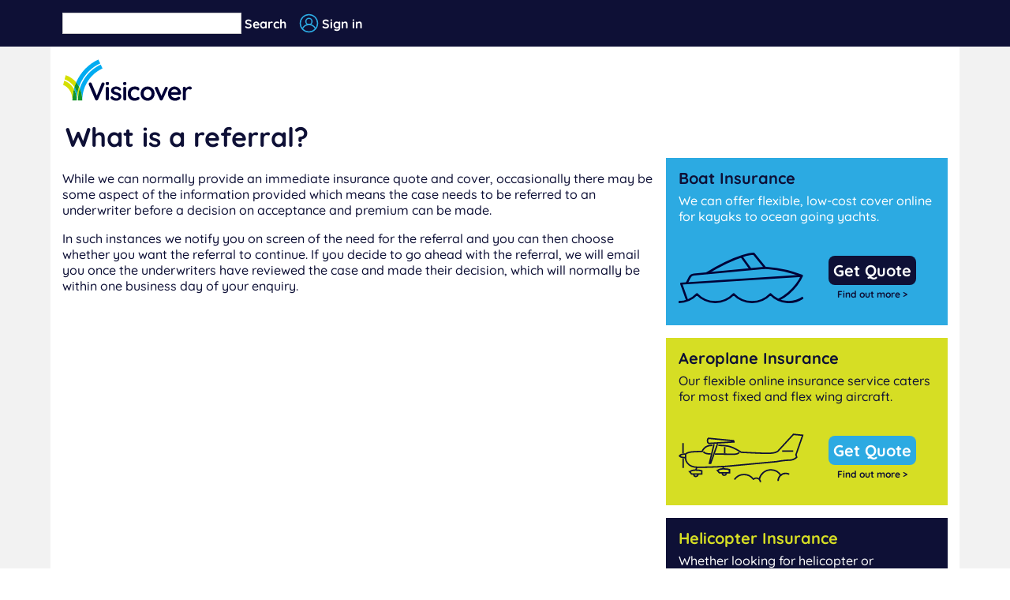

--- FILE ---
content_type: text/html; charset=utf-8
request_url: https://visicover.com/uk/faq/about-buying-managing-or-renewing-my-policy/what-is-a-referral/
body_size: 5060
content:




<!DOCTYPE html>
<html lang="en">
<head>
    <meta charset="utf-8" />
    <title>What is a referral? - Visicover</title>

    <meta property="og:title" content="What is a referral? - Visicover" />
    <meta property="og:site_name" content="Visicover.com" />

    <meta property="og:type" content="website" />
    <meta property="og:url" content="https://visicover.com/faq-common/about-buying-managing-or-renewing-my-policy/what-is-a-referral/" />
    <meta property="og:image" content="/Areas/Visicover/Resource/8.05/Content/images/2.0/logoSmall.svg" />
    <meta property="og:image:width" content="1200" />
    <meta property="og:image:height" content="630" />
    <meta name="facebook-domain-verification" content="phas2panyj17infyoierpqb9d4jayf" />

                <meta property="og:description" content="While we can cater for most aircraft insurance or boat insurance quotes online, any cases outside our standard acceptance criteria may need to be referred. Find out more!" />
                <meta name="description" content="While we can cater for most aircraft insurance or boat insurance quotes online, any cases outside our standard acceptance criteria may need to be referred. Find out more!" />

    <meta name="apple-mobile-webapp-capable" content="yes" />
    <meta name="viewport" content="width=device-width" />

        <link rel="canonical" href="https://visicover.com/uk/faq/about-buying-managing-or-renewing-my-policy/what-is-a-referral/" />
            <link rel="alternate" hreflang="en-GB" href="https://visicover.com/uk/faq/about-buying-managing-or-renewing-my-policy/what-is-a-referral/" />
            <link rel="alternate" hreflang="en-GG" href="https://visicover.com/uk/faq/about-buying-managing-or-renewing-my-policy/what-is-a-referral/" />
            <link rel="alternate" hreflang="en-IM" href="https://visicover.com/uk/faq/about-buying-managing-or-renewing-my-policy/what-is-a-referral/" />
            <link rel="alternate" hreflang="en-IE" href="https://visicover.com/eu/faq/about-buying-managing-or-renewing-my-policy/what-is-a-referral/" />
            <link rel="alternate" hreflang="en-DK" href="https://visicover.com/eu/faq/about-buying-managing-or-renewing-my-policy/what-is-a-referral/" />
            <link rel="alternate" hreflang="en-NO" href="https://visicover.com/eu/faq/about-buying-managing-or-renewing-my-policy/what-is-a-referral/" />
            <link rel="alternate" hreflang="en-FI" href="https://visicover.com/eu/faq/about-buying-managing-or-renewing-my-policy/what-is-a-referral/" />
            <link rel="alternate" hreflang="en-SE" href="https://visicover.com/eu/faq/about-buying-managing-or-renewing-my-policy/what-is-a-referral/" />
            <link rel="alternate" hreflang="en-EE" href="https://visicover.com/eu/faq/about-buying-managing-or-renewing-my-policy/what-is-a-referral/" />
            <link rel="alternate" hreflang="en-LV" href="https://visicover.com/eu/faq/about-buying-managing-or-renewing-my-policy/what-is-a-referral/" />
            <link rel="alternate" hreflang="en-LT" href="https://visicover.com/eu/faq/about-buying-managing-or-renewing-my-policy/what-is-a-referral/" />
            <link rel="alternate" hreflang="en-NL" href="https://visicover.com/eu/faq/about-buying-managing-or-renewing-my-policy/what-is-a-referral/" />
    <link rel="icon" type="image/x-icon" href="/Areas/Visicover/Resource/8.05/Content/images/2.0/favicon.ico" />
    <link rel="shortcut icon" type="image/x-icon" href="/Areas/Visicover/Resource/8.05/Content/images/2.0/favicon.ico" />
    <link rel="apple-touch-icon" href="/Areas/Visicover/Resource/8.05/Content/images/2.0/icoDoubleTick.svg" />
    <link rel="apple-touch-icon-precomposed" href="/Areas/Visicover/Resource/8.05/Content/images/2.0/icoDoubleTick.svg" />

        
        
            <link rel="stylesheet" type="text/css" href="/binAssets/Resource/8.05/Content/CMSCoreBundle.min.css" />
        


    


    <!-- Google Tag Manager -->
    <script type="text/javascript">
        console.log('GTag');
        // Set consent denied by default. This will be overwritten if consent is allowed
        window.dataLayer = window.dataLayer || [];
        function gtag() { window.dataLayer.push(arguments); }
        gtag('consent', 'default', {
            ad_storage: 'denied',
            analytics_storage: 'denied',
            ad_user_data: 'denied',
            ad_personalization: 'denied'
        });


        (function (w, d, s, l, i) {
            w[l] = w[l] || []; w[l].push({
                'gtm.start':
                    new Date().getTime(), event: 'gtm.js'
            }); var f = d.getElementsByTagName(s)[0],
                j = d.createElement(s), dl = l != 'dataLayer' ? '&l=' + l : ''; j.async = true; j.src =
                    'https://www.googletagmanager.com/gtm.js?id=' + i + dl; f.parentNode.insertBefore(j, f);
        })(window, document, 'script', 'dataLayer', 'GTM-5VV64BS');
    </script>
    <!-- End Google Tag Manager -->
    <!-- Google Tag Manager (noscript) -->
    <noscript>
        <iframe src="https://www.googletagmanager.com/ns.html?id=GTM-5VV64BS"
                height="0" width="0" style="display:none;visibility:hidden"></iframe>
    </noscript>
    <!-- Facebook Pixel Code (noscript) -->
    <noscript>
        <img height="1" width="1" style="display:none"
             src="https://www.facebook.com/tr?id=979727952890850&ev=PageView&noscript=1" />
    </noscript>
    <!-- End (noscript) -->
    <!-- TrustBox script -->
    <script type="text/javascript" async src="//widget.trustpilot.com/bootstrap/v5/tp.widget.bootstrap.min.js"></script>
    <!-- End TrustBox script -->
</head>

<body>


    <input type="hidden" id="appVisicoverUrl" value="https://ukapp.visicover.com" />

    <div class="container collapse-no-cascade" id="container-cms">

            <div class="bolierplate-top">

                <div class="row" id="faqContainer">
                    <div class="small-12 large-12 columns ctrl-row">

                        <input name="faqSearchText" id="faqSearchText" type="text" class="small-3 columns" itemprop="e.g. change cover" />
                        <a name="faqSearchLink" href="/uk/faq/">
                            Search
                        </a>
                        <img src="/Areas/Visicover/Resource/8.05/Content/images/2.0/icoLogin.svg" height="25" width="25" />
                        <a name="lnkLogin" href="https://ukapp.visicover.com/Core/User/Signin" title="Sign in">
                            Sign in
                        </a>
                    </div>
                </div>
            </div>

        <div class="center-section std-background">
            <div>
                <div id="header">
                    <div class="top-left">
                        <a href="/" title="Homepage">
                            <img class="small-logo" src="/Areas/Visicover/Resource/8.05/Content/images/2.0/logoSmall.svg" />
                        </a>
                    </div>
                    <div class="top-right" id="menuContainer">
                        

<div class="top-menu-placeholder">
        <div class="cms-top-menu">
            <img src="/Areas/Visicover/Resource/8.05/Content/images/2.0/icoLogin.svg" height="25" width="25">
            <a name="lnkLogin" href="https://ukapp.visicover.com/Core/User/Signin" title="Sign in">
                Sign in
            </a>
        </div>
    
    
</div>
                    </div>
                </div>
                <div id="topMenuM">
                    TOP MENU
                </div>
                <div id="menuDisplay">
                    THE MENU DISPLAY
                </div>
            </div>
            
            <NOSCRIPT>
                <div class="row">
                    <div class="small-12 large-12 columns">
                        <div id="noJsContainer">
                            <div id="noJsBar" class="alert">
                                <span class="h2">Please enable JavaScript</span>
                                <p>
                                    It appears your browser does not have JavaScript enabled.
                                </p>
                                <p>
                                    Unfortunately, many features of this site will not work without JavaScript and you will not be able to complete the quote and payment process.
                                </p>
                                <p>
                                    Please enable JavaScript on your browser and refresh this page to clear this message.
                                </p>
                            </div>
                        </div>
                    </div>
                </div>
            </NOSCRIPT>

            

            <div class="row">
                <div class="small-12 large-12 columns">
                    <div id="body" class="bolierplate-body">
                        
                        <section class="content-wrapper main-content clear-fix">
                            
<div class="container collapse-no-cascade">
    <div class="row header-section">
        <div class="small-12 large-12 columns">
            <h1 class="title">What is a referral?</h1>
        </div>
    </div>
    <div class="row">
            <div class="small-12 large-8 columns non-transactional-main-pane primary-text">
<p>While we can normally provide an immediate insurance quote and cover, occasionally there may be some aspect of the information provided which means the case needs to be referred to an underwriter before a decision on acceptance and premium can be made.</p>
<p>In such instances we notify you on screen of the need for the referral and you can then choose whether you want the referral to continue. If you decide to go ahead with the referral, we will email you once the underwriters have reviewed the case and made their decision, which will normally be within one business day of your enquiry.</p>            </div>

            <div class="small-12 large-4 columns primary-text">
                

<div class="container promo-column">
     <div class="row">
         <div class="small-12 large-12 columns prd-col">


<div class="prd-box MaVs">
    <div class="title">Boat Insurance</div>
    <div class="text">We can offer flexible, low-cost cover online for kayaks to ocean going yachts.</div>
    <div class="img">
        <img src="/Areas/Visicover/Resource/8.05/Content/images/2.0/prdIcoMotorboat.svg" title="Boat Insurance" />
    </div>
    <div class="lnk">
        <div>
            <a href="https://ukapp.visicover.com/Visicover/MaVsQtePremiumEstimate" class="qte button">Get Quote</a>
        </div>
        <div>
            <a href="/uk/products/boat/" class="more">Find out more ></a>
        </div>
    </div>
</div>


<div class="prd-box AvFw">
    <div class="title">Aeroplane Insurance</div>
    <div class="text">Our flexible online insurance service caters for most fixed and flex wing aircraft.</div>
    <div class="img">
        <img src="/Areas/Visicover/Resource/8.05/Content/images/2.0/prdIcoAeroplane.svg" title="Aeroplane Insurance" />
    </div>
    <div class="lnk">
        <div>
            <a href="https://ukapp.visicover.com/Areas/Visicover/Pages/Visicover/Avx/AvxHdl01.ashx?t=n&amp;p=AvFw&amp;l=AvFw" class="qte button">Get Quote</a>
        </div>
        <div>
            <a href="/uk/products/aeroplane/" class="more">Find out more ></a>
        </div>
    </div>
</div>


<div class="prd-box AvRt">
    <div class="title">Helicopter Insurance</div>
    <div class="text">Whether looking for helicopter or gyrocopter cover, our online service can help.</div>
    <div class="img">
        <img src="/Areas/Visicover/Resource/8.05/Content/images/2.0/prdIcoHelicopter-inverse.svg" title="Helicopter Insurance" />
    </div>
    <div class="lnk">
        <div>
            <a href="https://ukapp.visicover.com/Areas/Visicover/Pages/Visicover/Avx/AvxHdl01.ashx?t=n&amp;p=AvRt&amp;l=AvRt" class="qte button">Get Quote</a>
        </div>
        <div>
            <a href="/uk/products/helicopter/" class="more">Find out more ></a>
        </div>
    </div>
</div>


<div class="container">
    <div class="row product-box alt">
        <div class="small-12 large-12 columns">
            <!-- TrustBox widget - Mini Carousel -->
            <div class="trustpilot-widget" data-locale="en-GB" data-template-id="539ad0ffdec7e10e686debd7" data-businessunit-id="655f6a6538a1586c715ded8e" 
            data-style-height="320px" data-style-width="100%" data-theme="light" data-stars="1,2,3,4,5" data-review-languages="en">
                <a href="https://uk.trustpilot.com/review/visicover.com" target="_blank" rel="noopener">Trustpilot</a>
            </div>
            <!-- End TrustBox widget -->
        </div>
    </div>
</div>         </div>
     </div></div>


            </div>
    </div>
</div>

                        </section>
                    </div>
                </div>
            </div>
        </div>
        <div class="primary" id="footer">
            <div class="row">
                <div class="small-12 large-12 columns">
                    <div class="container">
                        <div class="row">
                            <div class="small-12 large-4 columns left-col">

                                    <table>
                                        <tbody>
                                            <tr>
                                                <td class="region-img-container">
                                                    <img src="/Areas/Visicover/Resource/8.05/Content/images/2.0/icoGeoPin.svg" height="30" width="30" />
                                                </td>
                                                <td class="region-content-container">
                                                    <div class="region-id">UK Region</div>
                                                    <div class="regon-change">
                                                        <a href="/RegionRouting/Clear">Change region</a>
                                                    </div>
                                                </td>
                                            </tr>
                                        </tbody>
                                    </table>
                                

                                <ul>
                                        <li><a target="_self" href="/uk/terms-of-use/">Terms of Use</a></li>
                                        <li><a target="_self" href="/uk/terms-of-business/">Terms of Business</a></li>
                                        <li><a target="_self" href="/uk/privacy-policy/">Privacy Policy</a></li>
                                        <li><a target="_self" href="/cookies/">Cookies</a></li>
                                        <li><a target="_self" href="/uk/contact-us/">Contact</a></li>
                                        <li><a target="_self" href="/site-map/">Site Map</a></li>
                                </ul>
                            </div>
                            <div class="small-0 large-3 columns">
                                &nbsp;
                            </div>
                            <div class="small-12 large-5 columns right-col">

                                <div>
                                    <img src="/Areas/Visicover/Resource/8.05/Content/images/2.0/logoSmallWhite.svg" />
                                </div>

                                    <p>
                                        Visicover Ltd, trading as Visicover, is authorised and regulated by the Financial Conduct Authority under registration number 585660. Registered office: 21 Heronscourt, Lightwater, Surrey GU18 5SW. Registered in England &amp; Wales, company number 7968371.
                                    </p>

                                <p>
                                    © 2013-2025 Visicover Ltd. All rights reserved.
                                </p>
                            </div>
                        </div>
                    </div>

                </div>
            </div>
        </div>
    </div>


    <div class="glass-pane-image"></div>
    
    
        <script type="text/javascript" src="/binAssets/Resource/8.05/Scripts/Visicover/CMS/CMSCoreBundle.min.js"></script>
    
    
    
    
        <script type="text/javascript" src="/binAssets/Resource/8.05/Scripts/Visicover/CMS/Faq/CMSFaqBundle.min.js"></script>   
    
    <script type="text/javascript">
        $(document).ready(Core.User.Portal.DetailsExecute);
    </script>

    <script type="text/javascript">if (typeof $ == 'undefined') { window.location = '/BrowserUnsupported'; }</script>
        <script type="text/javascript">
            var faqBlock = $('#faqContainer');
            Visicover.FaqSearch.BindFaqSearch($('[name="faqSearchText"]', faqBlock), $('[name="faqSearchLink"]', faqBlock));
            Utils.SetCrCapture(faqBlock);
        </script>
</body>
</html>

--- FILE ---
content_type: text/css
request_url: https://visicover.com/binAssets/Resource/8.05/Content/CMSCoreBundle.min.css
body_size: 23729
content:
@font-face{font-family:Quicksand;font-style:normal;font-weight:500 700;font-display:swap;src:url("/Areas/Visicover/Resource/8.05/Content/font/Quicksand-VariableFont_wght.ttf")}@media only screen and (min-width:72em){div.siz-display{background-color:#0ff}div.siz-display::before{content:"X-LARGE"}}@media only screen and (min-width:60em) and (max-width:72em){div.siz-display{background-color:#7fff00}div.siz-display::before{content:"LARGE 1152px"}}@media only screen and (min-width:48em) and (max-width:60em){div.siz-display{background-color:#ff8c00}div.siz-display::before{content:"MED 960px"}}@media only screen and (min-width:36em) and (max-width:48em){div.siz-display{background-color:pink}div.siz-display::before{content:"SMALL 768px"}}@media only screen and (min-width:28em) and (max-width:36em){div.siz-display{background-color:#ff0}div.siz-display::before{content:"X-SMALL 576px"}}@media only screen and (max-width:28em){div.siz-display{background-color:red}div.siz-display::before{content:"XX-SMALL < 576px"}}@font-face{font-family:Quicksand;font-style:normal;font-weight:500 700;font-display:swap;src:url("/Areas/Visicover/Resource/8.05/Content/font/Quicksand-VariableFont_wght.ttf")}@media only screen and (min-width:72em){div.siz-display{background-color:#0ff}div.siz-display::before{content:"X-LARGE"}}@media only screen and (min-width:60em) and (max-width:72em){div.siz-display{background-color:#7fff00}div.siz-display::before{content:"LARGE 1152px"}}@media only screen and (min-width:48em) and (max-width:60em){div.siz-display{background-color:#ff8c00}div.siz-display::before{content:"MED 960px"}}@media only screen and (min-width:36em) and (max-width:48em){div.siz-display{background-color:pink}div.siz-display::before{content:"SMALL 768px"}}@media only screen and (min-width:28em) and (max-width:36em){div.siz-display{background-color:#ff0}div.siz-display::before{content:"X-SMALL 576px"}}@media only screen and (max-width:28em){div.siz-display{background-color:red}div.siz-display::before{content:"XX-SMALL < 576px"}}#container-cms{background-color:#f2f2f2}.top-menu-placeholder .cms-top-menu{display:none}@media only screen and (max-width:48em){.top-menu-placeholder .cms-top-menu{display:flex;align-items:center;justify-content:right}}.page-regionselect .row.banner{margin:1em 0 1em 0;padding:1em}.page-regionselect .hero-unit{padding:8px;background-color:#0e1036;color:#fff}.page-regionselect h1.huge{font-size:54px;line-height:1;margin:26px 0 26px 0}.page-regionselect .row .row.flags-panel,.page-regionselect .row.flags-panel{margin-bottom:16px}.page-regionselect .row .row.flags-panel .flags-row,.page-regionselect .row.flags-panel .flags-row{padding-bottom:12px}@media only screen and (max-width:48em){.page-regionselect .row .row.flags-panel .flags-row,.page-regionselect .row.flags-panel .flags-row{padding-bottom:0}}.page-regionselect .row .row.flags-panel .flags-row .container,.page-regionselect .row.flags-panel .flags-row .container{padding-left:12px;padding-right:12px}@media only screen and (max-width:48em){.page-regionselect .row .row.flags-panel .flags-row .container,.page-regionselect .row.flags-panel .flags-row .container{margin-bottom:12px}}.page-regionselect .row .row.flags-panel .flags-row .container .flag-container,.page-regionselect .row.flags-panel .flags-row .container .flag-container{background-color:#b2b0d9}.page-regionselect .row .row.flags-panel .flags-row .container .flag-container a:first-of-type,.page-regionselect .row.flags-panel .flags-row .container .flag-container a:first-of-type{margin-left:8px;margin-right:8px}div.top-menu-placeholder{display:inherit;flex:1 1 auto;flex-wrap:inherit;flex-direction:row-reverse}div.top-menu-placeholder a{display:inherit;align-items:center;justify-items:right;padding:0 1em 0 1em}div.top-menu-placeholder a img{width:2em;height:2em}.row .column.separator,.row .columns.separator{height:2em;background:linear-gradient(0deg,#d8d8d8,50%,#fff)}.trustpilot-hero{text-align:center}.row .trustpilot-intro-row.row h2{padding-top:1em}.row .trustpilot-row.row{margin-top:1em}.row .trustpilot-row.row .trustpilot-widget{padding:1em 0 1em 0}#custOrbit ul[data-orbit] li{height:25em;width:100%;overflow-y:hidden;text-align:center;vertical-align:bottom}@media only screen and (max-width:28em){#custOrbit ul[data-orbit] li{height:20em}}#custOrbit ul[data-orbit] li img{position:absolute;bottom:0;width:100%;left:0}#custOrbit .chevron{display:block;position:absolute;background-size:contain;z-index:99;height:1em;margin-top:-1em;width:100%}@media only screen and (max-width:48em){#custOrbit .chevron{display:none}}#custOrbit .orbit-container{margin-bottom:1em}.page-regionHome #custOrbit .hero{margin-top:-23em;margin-left:1em;background-color:rgba(14,16,54,.4);z-index:99;position:absolute;display:grid;grid-template-columns:30em;grid-template-rows:2.5em;padding:.25em}@media only screen and (max-width:60em) and (min-width:48em){.page-regionHome #custOrbit .hero{grid-template-columns:25em}}@media only screen and (max-width:48em) and (min-width:36em){.page-regionHome #custOrbit .hero{grid-template-columns:20em}}@media only screen and (max-width:36em){.page-regionHome #custOrbit .hero{grid-template-columns:1fr;margin-right:1em;margin-top:0;position:relative;background-color:#0e1036;margin-bottom:1.5em;padding:.5em}}.page-regionHome #custOrbit .hero .tp{padding:.5em}.page-regionHome #custOrbit .hero .tp img{height:100%;margin-right:1em}.page-regionHome #custOrbit .hero h1 span{display:block}.page-regionHome #custOrbit .hero .title{color:#d6de24}.page-regionHome #custOrbit .hero .text{color:#fff;font-weight:500}.page-regionHome .prd-row{display:grid;grid-template-columns:1fr 1fr 1fr;gap:1em}@media only screen and (min-width:48em) and (max-width:60em){.page-regionHome .prd-row .prd-box{grid-template-rows:3em 5em 6em}}@media only screen and (max-width:48em){.page-regionHome .prd-row{display:grid;grid-template-columns:1fr;gap:1.5em}}.page-regionHome .prd-hero{text-align:center}.page-regionHome .geninfo-row{display:grid;grid-template-columns:1fr 1fr 1fr;margin-bottom:4px}.page-regionHome .geninfo-row .box{display:grid;grid-template-columns:1fr;grid-template-rows:2em 1fr;text-align:center}.page-regionHome .geninfo-row .box .title{grid-row:1;padding:8px;vertical-align:central;font-size:1.25em;font-weight:700;text-align:center}.page-regionHome .geninfo-row .box .text{grid-row:2;padding:8px;vertical-align:central;text-align:center}@media only screen and (min-width:48em){.page-regionHome .geninfo-row .box:not(:last-child){border-right:1px solid #0e1036}}@media only screen and (max-width:48em){.page-regionHome .geninfo-row{display:grid;grid-template-columns:1fr;gap:1.5em}}.page-product #custOrbit .orbit-slides-container{height:25em}@media only screen and (max-width:28em){.page-product #custOrbit .orbit-slides-container{height:20em}}.page-product #custOrbit .hero{margin-top:-13.15789em;right:1em;z-index:99;position:absolute;display:grid;grid-template-columns:30em;grid-template-rows:2.5em 1fr 1fr;padding:.25em;text-align:left}@media only screen and (max-width:60em) and (min-width:48em){.page-product #custOrbit .hero{margin-top:-14.70588em;grid-template-columns:25em;right:.25em}}@media only screen and (max-width:48em) and (min-width:36em){.page-product #custOrbit .hero{margin-top:-16.66667em;grid-template-columns:20em;right:.25em}}@media only screen and (max-width:36em){.page-product #custOrbit .hero{grid-template-columns:1fr;grid-template-rows:2.5em 1fr 4em;right:unset;margin-top:0;position:relative;padding:.5em;background-color:#0e1036;color:#fff}}.page-product #custOrbit .hero .tp{padding:.5em}.page-product #custOrbit .hero .tp img{height:100%;margin-right:1em}.page-product #custOrbit .hero .tp img.m{display:none}@media only screen and (max-width:36em){.page-product #custOrbit .hero .tp img.n-m{display:none}.page-product #custOrbit .hero .tp img.m{display:inline-block}}.page-product #custOrbit .hero h1{display:block;font-weight:500;font-size:32px;line-height:36px}.page-product #custOrbit .hero .foot{padding-top:1em}.page-product #custOrbit .hero .foot a{font-size:20px}@media only screen and (max-width:36em){.page-product #custOrbit .hero .foot{text-align:left}}.page-product.container .row.topSection,.page-product.container.collapse-no-cascade .row.topSection{background:url(/Areas/Visicover/Resource/8.05/Content/images/2.0/grad/limeGreen-skyBlue.svg);background-size:cover;padding:0 1em 0 1em!important;margin-top:1em!important;margin-bottom:1em!important}.page-product.container .row.topSection .column.body-title,.page-product.container .row.topSection .columns.body-title,.page-product.container.collapse-no-cascade .row.topSection .column.body-title,.page-product.container.collapse-no-cascade .row.topSection .columns.body-title{padding-right:2em}.page-product.container .row.topSection .column.body-title h2 span,.page-product.container .row.topSection .columns.body-title h2 span,.page-product.container.collapse-no-cascade .row.topSection .column.body-title h2 span,.page-product.container.collapse-no-cascade .row.topSection .columns.body-title h2 span{display:block}.page-product.container .row.topSection .column.body-title h2 span.title,.page-product.container .row.topSection .columns.body-title h2 span.title,.page-product.container.collapse-no-cascade .row.topSection .column.body-title h2 span.title,.page-product.container.collapse-no-cascade .row.topSection .columns.body-title h2 span.title{color:#0e1036;padding-bottom:4px;font-size:28px}.page-product.container .row.topSection .column.body-title h2 span.text,.page-product.container .row.topSection .columns.body-title h2 span.text,.page-product.container.collapse-no-cascade .row.topSection .column.body-title h2 span.text,.page-product.container.collapse-no-cascade .row.topSection .columns.body-title h2 span.text{color:#fff;font-weight:500;line-height:36px}.page-product.container .row.topSection .column.body-text,.page-product.container .row.topSection .columns.body-text,.page-product.container.collapse-no-cascade .row.topSection .column.body-text,.page-product.container.collapse-no-cascade .row.topSection .columns.body-text{padding-left:2em}@media only screen and (max-width:48em){.page-product.container .row.topSection .column.body-text,.page-product.container .row.topSection .columns.body-text,.page-product.container.collapse-no-cascade .row.topSection .column.body-text,.page-product.container.collapse-no-cascade .row.topSection .columns.body-text{padding-left:0}}.page-product.container .row.topSection .column.body-text h2,.page-product.container .row.topSection .columns.body-text h2,.page-product.container.collapse-no-cascade .row.topSection .column.body-text h2,.page-product.container.collapse-no-cascade .row.topSection .columns.body-text h2{margin-block-end:0}.page-product.container .row.topSection .column.body-text ul,.page-product.container .row.topSection .columns.body-text ul,.page-product.container.collapse-no-cascade .row.topSection .column.body-text ul,.page-product.container.collapse-no-cascade .row.topSection .columns.body-text ul{padding-inline-start:1.25em;line-height:1.5em;margin-block-start:4px}.page-product .accordionsSection .acordion-title{font-size:1.5em;line-height:1.5em;text-align:center;background-color:#0e1036;color:#fff;padding:8px}.page-product .accordion-container{border-bottom:1px solid #fff}.page-product .accordion-container .accordion-header .accordion-header-action.close{display:none;background-image:url(/Areas/Visicover/Resource/8.05/Content/images/2.0/icoChevronUpAlt.svg)}.page-product .accordion-container .accordion-header .accordion-header-action.open{background-image:url(/Areas/Visicover/Resource/8.05/Content/images/2.0/icoChevronDownSkyBlue.svg)}.page-product .accordion-container.accordion-closed .accordion-header{background-color:#c0ebfb}.page-product .accordion-container.accordion-open .accordion-header{background-color:#2caae2;color:#fff}.page-product .accordion-container .accordion-content{background-color:#f2f2f2}.page-product .booklets{text-align:center;padding-bottom:1.5em!important}.page-product .booklets .title{font-weight:bolder;text-align:center;margin-top:1.5em!important}.page-product .prd-grp .title{text-align:center;margin-bottom:1em!important}.page-product .prd-grp .prd-grp-grid{display:grid;gap:.75em}.page-product .prd-grp .prd-grp-grid.MaVs{grid-template-columns:repeat(5,1fr)}@media only screen and (max-width:48em){.page-product .prd-grp .prd-grp-grid.MaVs{grid-template-columns:repeat(3,1fr)}}@media only screen and (max-width:36em){.page-product .prd-grp .prd-grp-grid.MaVs{grid-template-columns:repeat(2,1fr)}}.page-product .prd-grp .prd-grp-grid.AvX{grid-template-columns:repeat(4,1fr)}@media only screen and (max-width:48em){.page-product .prd-grp .prd-grp-grid.AvX{grid-template-columns:repeat(2,1fr)}}.page-product .prd-grp .prd-grp-grid a{background-color:#0e1036;border-radius:8px;display:grid;grid-template-rows:3em,8em;justify-items:center;height:10em}.page-product .prd-grp .prd-grp-grid a div{display:inherit;justify-items:center}.page-product .prd-grp .prd-grp-grid a div.title{margin-bottom:0!important;padding:.5em}.page-product .prd-grp .prd-grp-grid a div.title span{color:#fff!important}.page-product .prd-grp .prd-grp-grid a div.image{padding-bottom:1em;align-items:end}.page-product .prd-grp .prd-grp-grid a div.image img.n-hover{display:inline-block}.page-product .prd-grp .prd-grp-grid a div.image img.hover{display:none}.page-product .prd-grp .prd-grp-grid a:hover{background-color:#d6de24}.page-product .prd-grp .prd-grp-grid a:hover div{display:inherit;justify-items:center}.page-product .prd-grp .prd-grp-grid a:hover div.title{margin-bottom:0;padding:.5em}.page-product .prd-grp .prd-grp-grid a:hover div.title span{color:#0e1036!important}.page-product .prd-grp .prd-grp-grid a:hover div img{height:4em}.page-product .prd-grp .prd-grp-grid a:hover div img.n-hover{display:none}.page-product .prd-grp .prd-grp-grid a:hover div img.hover{display:inline-block}.page-faqindex h1.title{font-size:2.125em;font-weight:bolder}.page-faqindex .accordion-container{border-bottom:1px solid #fff}.page-faqindex .accordion-container .accordion-header .accordion-header-action.close{display:none;background-image:url(/Areas/Visicover/Resource/8.05/Content/images/2.0/icoChevronUpAlt.svg)}.page-faqindex .accordion-container .accordion-header .accordion-header-action.open{background-image:url(/Areas/Visicover/Resource/8.05/Content/images/2.0/icoChevronDownSkyBlue.svg)}.page-faqindex .accordion-container.accordion-closed .accordion-header{background-color:#c0ebfb}.page-faqindex .accordion-container.accordion-open .accordion-header{background-color:#2caae2;color:#fff}.page-faqindex .accordion-container .accordion-content{background-color:#f2f2f2}.page-faqindex .accordion-container .accordion-content .accordion-container.accordion-closed .accordion-header{background-color:#ffed96;color:#0e1036}.page-faqindex .accordion-container .accordion-content .accordion-container.accordion-open .accordion-header{background-color:#fff;color:#0e1036}.page-faqindex .accordion-container .accordion-content .accordion-container .accordion-header .accordion-header-action.close{background-image:url(/Areas/Visicover/Resource/8.05/Content/images/2.0/icoChevronUp.svg)}.page-faqindex .accordion-container .accordion-content .accordion-container .accordion-header .accordion-header-action.open{background-image:url(/Areas/Visicover/Resource/8.05/Content/images/2.0/icoChevronDown.svg)}.page-faqindex .accordion-container .accordion-content .accordion-container.faq-category-panel .accordion-content .text{padding:2em}.header-section h1.title{font-size:2.125em;font-weight:bolder}div.article-box{padding:4px;cursor:pointer;border:2px solid #fff;min-height:400px;max-height:400px;overflow:hidden}div.article-box:hover{border:2px solid #0e1036;background-color:#2caae2}.row .columns .prd-col{display:grid;grid-template-columns:1fr;gap:1em;padding-bottom:1em}@media only screen and (min-width:48em){.row .columns .prd-col{padding-left:2em}}@media only screen and (min-width:48em) and (max-width:60em){.row .columns .prd-col .prd-box{grid-template-rows:3em 5em 6em}}@font-face{font-family:Quicksand;font-style:normal;font-weight:500 700;font-display:swap;src:url("/Areas/Visicover/Resource/8.05/Content/font/Quicksand-VariableFont_wght.ttf")}@media only screen and (min-width:72em){div.siz-display{background-color:#0ff}div.siz-display::before{content:"X-LARGE"}}@media only screen and (min-width:60em) and (max-width:72em){div.siz-display{background-color:#7fff00}div.siz-display::before{content:"LARGE 1152px"}}@media only screen and (min-width:48em) and (max-width:60em){div.siz-display{background-color:#ff8c00}div.siz-display::before{content:"MED 960px"}}@media only screen and (min-width:36em) and (max-width:48em){div.siz-display{background-color:pink}div.siz-display::before{content:"SMALL 768px"}}@media only screen and (min-width:28em) and (max-width:36em){div.siz-display{background-color:#ff0}div.siz-display::before{content:"X-SMALL 576px"}}@media only screen and (max-width:28em){div.siz-display{background-color:red}div.siz-display::before{content:"XX-SMALL < 576px"}}@font-face{font-family:Quicksand;font-style:normal;font-weight:500 700;font-display:swap;src:url("/Areas/Visicover/Resource/8.05/Content/font/Quicksand-VariableFont_wght.ttf")}@media only screen and (min-width:72em){div.siz-display{background-color:#0ff}div.siz-display::before{content:"X-LARGE"}}@media only screen and (min-width:60em) and (max-width:72em){div.siz-display{background-color:#7fff00}div.siz-display::before{content:"LARGE 1152px"}}@media only screen and (min-width:48em) and (max-width:60em){div.siz-display{background-color:#ff8c00}div.siz-display::before{content:"MED 960px"}}@media only screen and (min-width:36em) and (max-width:48em){div.siz-display{background-color:pink}div.siz-display::before{content:"SMALL 768px"}}@media only screen and (min-width:28em) and (max-width:36em){div.siz-display{background-color:#ff0}div.siz-display::before{content:"X-SMALL 576px"}}@media only screen and (max-width:28em){div.siz-display{background-color:red}div.siz-display::before{content:"XX-SMALL < 576px"}}.acordion-column{display:inline-block}@media only screen and (max-width:48em){.acordion-column{width:100%}}@media only screen and (min-width:48em){.acordion-column{width:50%}}.accordion-container{border-bottom:1px solid #fff;width:100%}.accordion-container .accordion-header{font-size:16px;font-weight:700;margin:0;width:100%;cursor:pointer}.accordion-container .accordion-header .title{padding:.5em 0 .5em 2em;width:auto}.accordion-container .accordion-header .action{width:5em;padding:.5em 2em .5em 0;text-align:left}.accordion-header-action{background-position:center center;background-repeat:no-repeat;background-size:contain;display:inline-block;cursor:pointer;height:20px;width:20px;vertical-align:central}.accordion-header-action.close{display:none}.accordion-content{display:none;margin:0;width:100%}.accordion-content .text{padding:1em}@font-face{font-family:Quicksand;font-style:normal;font-weight:500 700;font-display:swap;src:url("/Areas/Visicover/Resource/8.05/Content/font/Quicksand-VariableFont_wght.ttf")}@media only screen and (min-width:72em){div.siz-display{background-color:#0ff}div.siz-display::before{content:"X-LARGE"}}@media only screen and (min-width:60em) and (max-width:72em){div.siz-display{background-color:#7fff00}div.siz-display::before{content:"LARGE 1152px"}}@media only screen and (min-width:48em) and (max-width:60em){div.siz-display{background-color:#ff8c00}div.siz-display::before{content:"MED 960px"}}@media only screen and (min-width:36em) and (max-width:48em){div.siz-display{background-color:pink}div.siz-display::before{content:"SMALL 768px"}}@media only screen and (min-width:28em) and (max-width:36em){div.siz-display{background-color:#ff0}div.siz-display::before{content:"X-SMALL 576px"}}@media only screen and (max-width:28em){div.siz-display{background-color:red}div.siz-display::before{content:"XX-SMALL < 576px"}}@font-face{font-family:Quicksand;font-style:normal;font-weight:500 700;font-display:swap;src:url("/Areas/Visicover/Resource/8.05/Content/font/Quicksand-VariableFont_wght.ttf")}@media only screen and (min-width:72em){div.siz-display{background-color:#0ff}div.siz-display::before{content:"X-LARGE"}}@media only screen and (min-width:60em) and (max-width:72em){div.siz-display{background-color:#7fff00}div.siz-display::before{content:"LARGE 1152px"}}@media only screen and (min-width:48em) and (max-width:60em){div.siz-display{background-color:#ff8c00}div.siz-display::before{content:"MED 960px"}}@media only screen and (min-width:36em) and (max-width:48em){div.siz-display{background-color:pink}div.siz-display::before{content:"SMALL 768px"}}@media only screen and (min-width:28em) and (max-width:36em){div.siz-display{background-color:#ff0}div.siz-display::before{content:"X-SMALL 576px"}}@media only screen and (max-width:28em){div.siz-display{background-color:red}div.siz-display::before{content:"XX-SMALL < 576px"}}@font-face{font-family:Quicksand;font-style:normal;font-weight:500 700;font-display:swap;src:url("/Areas/Visicover/Resource/8.05/Content/font/Quicksand-VariableFont_wght.ttf")}@media only screen and (min-width:72em){div.siz-display{background-color:#0ff}div.siz-display::before{content:"X-LARGE"}}@media only screen and (min-width:60em) and (max-width:72em){div.siz-display{background-color:#7fff00}div.siz-display::before{content:"LARGE 1152px"}}@media only screen and (min-width:48em) and (max-width:60em){div.siz-display{background-color:#ff8c00}div.siz-display::before{content:"MED 960px"}}@media only screen and (min-width:36em) and (max-width:48em){div.siz-display{background-color:pink}div.siz-display::before{content:"SMALL 768px"}}@media only screen and (min-width:28em) and (max-width:36em){div.siz-display{background-color:#ff0}div.siz-display::before{content:"X-SMALL 576px"}}@media only screen and (max-width:28em){div.siz-display{background-color:red}div.siz-display::before{content:"XX-SMALL < 576px"}}a.primary.button,input.primary.button{background-color:#d6de24;color:#0e1036!important}a.primary.button:hover,input.primary.button:hover{background-color:#0e1036;color:#fff!important}a.secondary.button:hover,input.secondary.button:hover{color:#000!important}a.primary.button.disabled:hover,input.primary.button.disabled:hover,input.primary.button:disabled:hover{color:#444!important}.primary input[type=checkbox]:checked+label,.primary input[type=checkbox]:not(:checked)+label{background:url("/Areas/Visicover/Resource/8.05/Content/images/2.0/icoSetCbx16-inverse.svg") no-repeat}.primary input[type=checkbox]:not(:checked)+label{background-position:-1px -1px}.primary input[type=checkbox]:checked+label{background-position:-1px -19px}.primary input[type=checkbox].validation-error:not(:checked)+label{background-position:-1px -37px}.primary input[type=checkbox].validation-error:checked+label{background-position:-1px -55px}.primary input[type=checkbox]:disabled:not(:checked)+label{background-position:-1px -73px}.primary input[type=checkbox]:disabled:checked+label{background-position:-1px -91px}@font-face{font-family:Quicksand;font-style:normal;font-weight:500 700;font-display:swap;src:url("/Areas/Visicover/Resource/8.05/Content/font/Quicksand-VariableFont_wght.ttf")}@media only screen and (min-width:72em){div.siz-display{background-color:#0ff}div.siz-display::before{content:"X-LARGE"}}@media only screen and (min-width:60em) and (max-width:72em){div.siz-display{background-color:#7fff00}div.siz-display::before{content:"LARGE 1152px"}}@media only screen and (min-width:48em) and (max-width:60em){div.siz-display{background-color:#ff8c00}div.siz-display::before{content:"MED 960px"}}@media only screen and (min-width:36em) and (max-width:48em){div.siz-display{background-color:pink}div.siz-display::before{content:"SMALL 768px"}}@media only screen and (min-width:28em) and (max-width:36em){div.siz-display{background-color:#ff0}div.siz-display::before{content:"X-SMALL 576px"}}@media only screen and (max-width:28em){div.siz-display{background-color:red}div.siz-display::before{content:"XX-SMALL < 576px"}}.primary:not(.escaped):not(.button) a,a.primary:not(.escaped):not(.button){color:#fff!important}.primary.escaped a,a.primary.escaped{color:#fff}.primary a:active,.primary a:hover,a.primary:active,a.primary:hover{text-decoration:underline}a.primary.button:active,a.primary.button:hover{text-decoration:none}.secondary a,a.secondary{color:#fff!important}.secondary a:active,.secondary a:hover,a.secondary:active,a.secondary:hover{text-decoration:underline}a.secondary.button:active,a.secondary.button:hover{text-decoration:none}.alert a,a.alert{color:#fff!important}.alert a:active,.alert a:hover,a.alert:active,a.alert:hover{text-decoration:underline}a.alert.button:active,a.alert.button:hover{text-decoration:none}.note-text{color:#8b8b8b}.color-prim-deepblue{background-color:#0e1036;color:#fff}.color-prim-skyblue{background-color:#2caae2;color:#fff}.color-prim-limegreen{background-color:#d6de24;color:#000}.color-sec-purple{background-color:#69549c;color:#fff}.color-sec-lilac{background-color:#b2b0d9;color:#0e1036}.color-sec-dusk{background-color:#db5c87;color:#fff}.color-sec-midblue{background-color:#1c75bd;color:#fff}.color-sec-shell{background-color:#f59cb0;color:#fff}.color-sec-lemon{background-color:#ffed96;color:#000}.color-sec_palegrass{background-color:#8cc740;color:#fff}.color-sec-basil{background-color:#149629;color:#fff}.color-sec-butter{background-color:#fff5c9;color:#000}.color-sec-lightblue{background-color:#c0ebfb;color:#0e1036}#container{background-color:#0e1036}@font-face{font-family:Quicksand;font-style:normal;font-weight:500 700;font-display:swap;src:url("/Areas/Visicover/Resource/8.05/Content/font/Quicksand-VariableFont_wght.ttf")}@media only screen and (min-width:72em){div.siz-display{background-color:#0ff}div.siz-display::before{content:"X-LARGE"}}@media only screen and (min-width:60em) and (max-width:72em){div.siz-display{background-color:#7fff00}div.siz-display::before{content:"LARGE 1152px"}}@media only screen and (min-width:48em) and (max-width:60em){div.siz-display{background-color:#ff8c00}div.siz-display::before{content:"MED 960px"}}@media only screen and (min-width:36em) and (max-width:48em){div.siz-display{background-color:pink}div.siz-display::before{content:"SMALL 768px"}}@media only screen and (min-width:28em) and (max-width:36em){div.siz-display{background-color:#ff0}div.siz-display::before{content:"X-SMALL 576px"}}@media only screen and (max-width:28em){div.siz-display{background-color:red}div.siz-display::before{content:"XX-SMALL < 576px"}}:root{--cc-bg:#fff;--cc-text:#0e1036;--cc-border-radius:.35em;--cc-btn-primary-bg:#0e1036;--cc-btn-primary-text:#fff;--cc-btn-primary-hover-bg:#0e1036;--cc-btn-secondary-bg:#eaeff2;--cc-btn-secondary-text:var(--cc-text);--cc-btn-secondary-hover-bg:#d8e0e6;--cc-btn-border-radius:4px;--cc-toggle-bg-off:#919ea6;--cc-toggle-bg-on:var(--cc-btn-primary-bg);--cc-toggle-bg-readonly:#d5dee2;--cc-toggle-knob-bg:#fff;--cc-toggle-knob-icon-color:#ecf2fa;--cc-block-text:var(--cc-text);--cc-cookie-category-block-bg:#f0f4f7;--cc-cookie-category-block-bg-hover:#e9eff4;--cc-section-border:#f1f3f5;--cc-cookie-table-border:#e9edf2;--cc-overlay-bg:rgba(4, 6, 8, 0.25);--cc-webkit-scrollbar-bg:#cfd5db;--cc-webkit-scrollbar-bg-hover:#9199a0}.cc_div *,.cc_div :after,.cc_div :before,.cc_div :hover{animation:none;background:0 0;border:none;border-radius:unset;box-shadow:none;-webkit-box-sizing:border-box;box-sizing:border-box;color:inherit;float:none;font-family:inherit;font-size:1em;font-style:inherit;font-variant:normal;font-weight:inherit;height:auto;letter-spacing:unset;line-height:1.2;margin:0;padding:0;text-align:left;text-decoration:none;text-transform:none;transition:none;vertical-align:baseline;visibility:unset}.cc_div{-webkit-font-smoothing:antialiased;-moz-osx-font-smoothing:grayscale;color:#2d4156;color:var(--cc-text);font-family:-apple-system,BlinkMacSystemFont,Segoe UI,Roboto,Helvetica,Arial,sans-serif,Apple Color Emoji,Segoe UI Emoji,Segoe UI Symbol;font-size:16px;font-weight:400;text-rendering:optimizeLegibility}#c-ttl,#s-bl td:before,#s-ttl,.cc_div .b-tl,.cc_div .c-bn{font-weight:600}#cm,#s-bl .act .b-acc,#s-inr,.cc_div .b-tl,.cc_div .c-bl{border-radius:.35em;border-radius:var(--cc-border-radius)}#s-bl .act .b-acc{border-top-left-radius:0;border-top-right-radius:0}.cc_div a,.cc_div button,.cc_div input{-webkit-appearance:none;-moz-appearance:none;appearance:none;overflow:hidden}.cc_div a{border-bottom:1px solid}.cc_div a:hover{border-color:transparent;text-decoration:none}#cm-ov,#cs-ov,.c--anim #cm,.c--anim #s-cnt,.c--anim #s-inr{transition:visibility .25s linear,opacity .25s ease,transform .25s ease!important}.c--anim .c-bn{transition:background-color .25s ease!important}.c--anim #cm.bar.slide,.c--anim #cm.bar.slide+#cm-ov,.c--anim .bar.slide #s-inr,.c--anim .bar.slide+#cs-ov{transition:visibility .4s ease,opacity .4s ease,transform .4s ease!important}#cm.bar.slide,.cc_div .bar.slide #s-inr{opacity:1;transform:translateX(100%)}#cm.bar.top.slide,.cc_div .bar.left.slide #s-inr{opacity:1;transform:translateX(-100%)}#cm.slide,.cc_div .slide #s-inr{transform:translateY(1.6em)}#cm.top.slide{transform:translateY(-1.6em)}#cm.bar.slide{transform:translateY(100%)}#cm.bar.top.slide{transform:translateY(-100%)}.show--consent .c--anim #cm,.show--consent .c--anim #cm.bar,.show--settings .c--anim #s-inr,.show--settings .c--anim .bar.slide #s-inr{opacity:1;transform:scale(1);visibility:visible!important}.show--consent .c--anim #cm.box.middle,.show--consent .c--anim #cm.cloud.middle{transform:scale(1) translateY(-50%)}.show--settings .c--anim #s-cnt{visibility:visible!important}.force--consent.show--consent .c--anim #cm-ov,.show--settings .c--anim #cs-ov{opacity:1!important;visibility:visible!important}#cm{background:#fff;background:var(--cc-bg);bottom:1.25em;box-shadow:0 .625em 1.875em #000;box-shadow:0 .625em 1.875em rgba(2,2,3,.28);font-family:inherit;line-height:normal;max-width:24.2em;opacity:0;padding:1.1em 1.5em 1.4em;position:fixed;right:1.25em;transform:scale(.95);visibility:hidden;width:100%;z-index:1}#cc_div #cm{display:block!important}#c-ttl{font-size:1.05em;margin-bottom:.7em}.cloud #c-ttl{margin-top:-.15em}#c-txt{font-size:.9em;line-height:1.5em}.cc_div #c-bns{display:flex;justify-content:space-between;margin-top:1.4em}.cc_div .c-bn{background:#eaeff2;background:var(--cc-btn-secondary-bg);border-radius:4px;border-radius:var(--cc-btn-border-radius);color:#2d4156;color:var(--cc-btn-secondary-text);cursor:pointer;display:inline-block;flex:1;font-size:.82em;padding:1em 1.7em;text-align:center;-moz-user-select:none;-khtml-user-select:none;-webkit-user-select:none;-o-user-select:none;user-select:none}#c-bns button+button,#s-c-bn,#s-cnt button+button{float:right;margin-left:1em}#s-cnt #s-rall-bn{float:none}#cm .c_link:active,#cm .c_link:hover,#s-c-bn:active,#s-c-bn:hover,#s-cnt button+button:active,#s-cnt button+button:hover{background:#d8e0e6;background:var(--cc-btn-secondary-hover-bg)}#s-cnt{display:table;height:100%;left:0;position:fixed;top:0;visibility:hidden;width:100%;z-index:101}#s-bl{outline:0}#s-bl .title{margin-top:1.4em}#s-bl .b-bn,#s-bl .title:first-child{margin-top:0}#s-bl .b-acc .p{margin-top:0;padding:1em}#s-cnt .b-bn .b-tl{background:0 0;display:block;font-family:inherit;font-size:.95em;padding:1.3em 6.4em 1.3em 2.7em;position:relative;transition:background-color .25s ease;width:100%}#s-cnt .b-bn .b-tl.exp{cursor:pointer}#s-cnt .act .b-bn .b-tl{border-bottom-left-radius:0;border-bottom-right-radius:0}#s-cnt .b-bn .b-tl:active,#s-cnt .b-bn .b-tl:hover{background:#e9eff4;background:var(--cc-cookie-category-block-bg-hover)}#s-bl .b-bn{position:relative}#s-bl .c-bl{border:1px solid #f1f3f5;border:1px solid var(--cc-section-border);margin-bottom:.5em;padding:1em;transition:background-color .25s ease}#s-bl .c-bl:hover{background:#f0f4f7;background:var(--cc-cookie-category-block-bg)}#s-bl .c-bl:last-child{margin-bottom:.5em}#s-bl .c-bl:first-child{border:none;margin-bottom:2em;margin-top:0;padding:0;transition:none}#s-bl .c-bl:not(.b-ex):first-child:hover{background:0 0;background:unset}#s-bl .c-bl.b-ex{background:#f0f4f7;background:var(--cc-cookie-category-block-bg);border:none;padding:0;transition:none}#s-bl .c-bl.b-ex+.c-bl{margin-top:2em}#s-bl .c-bl.b-ex+.c-bl.b-ex{margin-top:0}#s-bl .c-bl.b-ex:first-child{margin-bottom:1em;margin-bottom:.5em}#s-bl .b-acc{display:none;margin-bottom:0;max-height:0;overflow:hidden;padding-top:0}#s-bl .act .b-acc{display:block;max-height:100%;overflow:hidden}#s-cnt .p{color:#2d4156;color:var(--cc-block-text);font-size:.9em;line-height:1.5em;margin-top:.85em}.cc_div .b-tg .c-tgl:disabled{cursor:not-allowed}#c-vln{display:table-cell;position:relative;vertical-align:middle}#cs{bottom:0;left:0;padding:0 1.7em;position:fixed;right:0;top:0;width:100%}#cs,#s-inr{height:100%}#s-inr{box-shadow:0 13px 27px -5px rgba(3,6,9,.26);margin:0 auto;max-width:45em;opacity:0;overflow:hidden;padding-bottom:4.75em;padding-top:4.75em;position:relative;transform:scale(.96);visibility:hidden}#s-bns,#s-hdr,#s-inr{background:#fff;background:var(--cc-bg)}#s-bl{display:block;height:100%;overflow-x:hidden;overflow-y:auto;overflow-y:overlay;padding:1.3em 1.8em;width:100%}#s-bns{border-top:1px solid #f1f3f5;border-top:1px solid var(--cc-section-border);bottom:0;height:4.75em;left:0;padding:1em 1.8em;position:absolute;right:0}.cc_div .cc-link{border-bottom:1px solid #2d4156;border-bottom:1px solid var(--cc-btn-primary-bg);color:#2d4156;color:var(--cc-btn-primary-bg);cursor:pointer;display:inline;font-weight:600;padding-bottom:0;text-decoration:none}.cc_div .cc-link:active,.cc_div .cc-link:hover{border-color:transparent}#c-bns button:first-child,#s-bns button:first-child{background:#2d4156;background:var(--cc-btn-primary-bg);color:#fff;color:var(--cc-btn-primary-text)}#c-bns.swap button:first-child{background:#eaeff2;background:var(--cc-btn-secondary-bg);color:#2d4156;color:var(--cc-btn-secondary-text)}#c-bns.swap button:last-child{background:#2d4156;background:var(--cc-btn-primary-bg);color:#fff;color:var(--cc-btn-primary-text)}.cc_div .b-tg .c-tgl:checked~.c-tg{background:#2d4156;background:var(--cc-toggle-bg-on)}#c-bns button:first-child:active,#c-bns button:first-child:hover,#c-bns.swap button:last-child:active,#c-bns.swap button:last-child:hover,#s-bns button:first-child:active,#s-bns button:first-child:hover{background:#1d2e38;background:var(--cc-btn-primary-hover-bg)}#c-bns.swap button:first-child:active,#c-bns.swap button:first-child:hover{background:#d8e0e6;background:var(--cc-btn-secondary-hover-bg)}#s-hdr{border-bottom:1px solid #f1f3f5;border-bottom:1px solid var(--cc-section-border);display:table;height:4.75em;padding:0 1.8em;position:absolute;top:0;width:100%;z-index:2}#s-hdr,#s-ttl{vertical-align:middle}#s-ttl{display:table-cell;font-size:1em}#s-c-bn{font-size:1.45em;font-weight:400;height:1.7em;margin:0;overflow:hidden;padding:0;position:relative;width:1.7em}#s-c-bnc{display:table-cell;vertical-align:middle}.cc_div span.t-lb{opacity:0;overflow:hidden;pointer-events:none;position:absolute;top:0;z-index:-1}#c_policy__text{height:31.25em;margin-top:1.25em;overflow-y:auto}#c-s-in{height:100%;height:calc(100% - 2.5em);max-height:37.5em;position:relative;top:50%;transform:translateY(-50%)}@media screen and (min-width:688px){#s-bl::-webkit-scrollbar{background:0 0;border-radius:0 .25em .25em 0;height:100%;width:.9em}#s-bl::-webkit-scrollbar-thumb{background:#cfd5db;background:var(--cc-webkit-scrollbar-bg);border:.25em solid #fff;border:.25em solid var(--cc-bg);border-radius:100em}#s-bl::-webkit-scrollbar-thumb:hover{background:#9199a0;background:var(--cc-webkit-scrollbar-bg-hover)}#s-bl::-webkit-scrollbar-button{height:5px;width:10px}}.cc_div .b-tg{bottom:0;display:inline-block;margin:auto;right:0;right:1.2em;-webkit-user-select:none;-moz-user-select:none;-ms-user-select:none;user-select:none;vertical-align:middle}.cc_div .b-tg,.cc_div .b-tg .c-tgl{cursor:pointer;position:absolute;top:0}.cc_div .b-tg .c-tgl{border:0;display:block;left:0;margin:0}.cc_div .b-tg .c-tg{background:#919ea6;background:var(--cc-toggle-bg-off);pointer-events:none;position:absolute;transition:background-color .25s ease,box-shadow .25s ease}.cc_div .b-tg,.cc_div .b-tg .c-tg,.cc_div .b-tg .c-tgl,.cc_div span.t-lb{border-radius:4em;height:1.5em;width:3.4em}.cc_div .b-tg .c-tg.c-ro{cursor:not-allowed}.cc_div .b-tg .c-tgl~.c-tg.c-ro{background:#d5dee2;background:var(--cc-toggle-bg-readonly)}.cc_div .b-tg .c-tgl~.c-tg.c-ro:after{box-shadow:none}.cc_div .b-tg .c-tg:after{background:#fff;background:var(--cc-toggle-knob-bg);border:none;border-radius:100%;box-shadow:0 1px 2px rgba(24,32,35,.36);box-sizing:content-box;content:"";display:block;height:1.25em;left:.125em;position:relative;top:.125em;transition:transform .25s ease;width:1.25em}.cc_div .b-tg .c-tgl:checked~.c-tg:after{transform:translateX(1.9em)}#s-bl table,#s-bl td,#s-bl th{border:none}#s-bl tbody tr{transition:background-color .25s ease}#s-bl tbody tr:hover{background:#e9eff4;background:var(--cc-cookie-category-block-bg-hover)}#s-bl table{border-collapse:collapse;margin:0;overflow:hidden;padding:0;text-align:left;width:100%}#s-bl td,#s-bl th{font-size:.8em;padding:.8em .625em .8em 1.2em;text-align:left;vertical-align:top}#s-bl th{font-family:inherit;padding:1.2em}#s-bl thead tr:first-child{border-bottom:1px solid #e9edf2;border-bottom:1px solid var(--cc-cookie-table-border)}.force--consent #cs,.force--consent #s-cnt{width:100vw}#cm-ov,#cs-ov{background:#070707;background:rgba(4,6,8,.25);background:var(--cc-overlay-bg);bottom:0;display:none;left:0;opacity:0;position:fixed;right:0;top:0;transition:none;visibility:hidden}.c--anim #cs-ov,.force--consent .c--anim #cm-ov,.force--consent.show--consent #cm-ov,.show--settings #cs-ov{display:block}#cs-ov{z-index:2}.force--consent .cc_div{bottom:0;left:0;position:fixed;top:0;transition:visibility .25s linear;visibility:hidden;width:100%;width:100vw}.force--consent.show--consent .c--anim .cc_div,.force--consent.show--settings .c--anim .cc_div{visibility:visible}.force--consent #cm{position:absolute}.force--consent #cm.bar{max-width:100vw;width:100vw}html.force--consent.show--consent{overflow-y:hidden!important}html.force--consent.show--consent,html.force--consent.show--consent body{height:auto!important;overflow-x:hidden!important}.cc_div .act .b-bn .exp:before,.cc_div .b-bn .exp:before{border:solid #2d4156;border:solid var(--cc-btn-secondary-text);border-width:0 2px 2px 0;content:"";display:inline-block;left:1.2em;margin-right:15px;padding:.2em;position:absolute;top:50%;transform:translateY(-50%) rotate(45deg)}.cc_div .act .b-bn .b-tl:before{transform:translateY(-20%) rotate(225deg)}.cc_div .on-i:before{border:solid #ecf2fa;border:solid var(--cc-toggle-knob-icon-color);border-width:0 2px 2px 0;display:inline-block;left:.75em;padding:.1em .1em .45em;top:.37em}#s-c-bn:after,#s-c-bn:before,.cc_div .on-i:before{content:"";margin:0 auto;position:absolute;transform:rotate(45deg)}#s-c-bn:after,#s-c-bn:before{background:#2d4156;background:var(--cc-btn-secondary-text);border-radius:1em;height:.6em;left:.82em;top:.58em;width:1.5px}#s-c-bn:after{transform:rotate(-45deg)}.cc_div .off-i,.cc_div .on-i{display:block;height:100%;position:absolute;right:0;text-align:center;transition:opacity .15s ease;width:50%}.cc_div .on-i{left:0;opacity:0}.cc_div .off-i:after,.cc_div .off-i:before{background:#ecf2fa;background:var(--cc-toggle-knob-icon-color);content:" ";display:block;height:.7em;margin:0 auto;position:absolute;right:.8em;top:.42em;transform-origin:center;width:.09375em}.cc_div .off-i:before{transform:rotate(45deg)}.cc_div .off-i:after{transform:rotate(-45deg)}.cc_div .b-tg .c-tgl:checked~.c-tg .on-i{opacity:1}.cc_div .b-tg .c-tgl:checked~.c-tg .off-i{opacity:0}#cm.box.middle,#cm.cloud.middle{bottom:auto;top:50%;transform:translateY(-37%)}#cm.box.middle.zoom,#cm.cloud.middle.zoom{transform:scale(.95) translateY(-50%)}#cm.box.center,#cm.cloud{left:1em;margin:0 auto;right:1em}#cm.cloud{max-width:50em;overflow:hidden;padding:1.3em 2em;text-align:center;width:unset}.cc_div .cloud #c-inr{display:table;width:100%}.cc_div .cloud #c-inr-i{display:table-cell;padding-right:2.4em;vertical-align:top;width:70%}.cc_div .cloud #c-txt{font-size:.85em}.cc_div .cloud #c-bns{display:table-cell;min-width:170px;vertical-align:middle}#cm.cloud .c-bn{margin:.625em 0 0;width:100%}#cm.cloud .c-bn:first-child{margin:0}#cm.cloud.left{margin-right:1.25em}#cm.cloud.right{margin-left:1.25em}#cm.bar{border-radius:0;bottom:0;left:0;max-width:100%;padding:2em;position:fixed;right:0;width:100%}#cm.bar #c-inr{margin:0 auto;max-width:32em}#cm.bar #c-bns{max-width:33.75em}#cm.bar #cs{padding:0}.cc_div .bar #c-s-in{height:100%;max-height:100%;top:0;transform:none}.cc_div .bar #s-bl,.cc_div .bar #s-bns,.cc_div .bar #s-hdr{padding-left:1.6em;padding-right:1.6em}.cc_div .bar #cs{padding:0}.cc_div .bar #s-inr{border-radius:0;margin:0 0 0 auto;max-width:32em}.cc_div .bar.left #s-inr{margin-left:0;margin-right:auto}.cc_div .bar #s-bl table,.cc_div .bar #s-bl tbody,.cc_div .bar #s-bl td,.cc_div .bar #s-bl th,.cc_div .bar #s-bl thead,.cc_div .bar #s-bl tr,.cc_div .bar #s-cnt{display:block}.cc_div .bar #s-bl thead tr{left:-9999px;position:absolute;top:-9999px}.cc_div .bar #s-bl tr{border-top:1px solid #e9edf2;border-top:1px solid var(--cc-cookie-table-border)}.cc_div .bar #s-bl td{border:none;padding-left:35%;position:relative}.cc_div .bar #s-bl td:before{color:#2d4156;color:var(--cc-text);content:attr(data-column);left:1em;overflow:hidden;padding-right:.625em;position:absolute;text-overflow:ellipsis;white-space:nowrap}#cm.top{bottom:auto;top:1.25em}#cm.left{left:1.25em;right:auto}#cm.right{left:auto;right:1.25em}#cm.bar.left,#cm.bar.right{left:0;right:0}#cm.bar.top{top:0}@media screen and (max-width:688px){#cm,#cm.cloud,#cm.left,#cm.right{bottom:1em;display:block;left:1em;margin:0;max-width:100%;padding:1.4em!important;right:1em;width:auto}.force--consent #cm,.force--consent #cm.cloud{max-width:100vw;width:auto}#cm.top{bottom:auto;top:1em}#cm.bottom{bottom:1em;top:auto}#cm.bar.bottom{bottom:0}#cm.cloud .c-bn{font-size:.85em}#s-bns,.cc_div .bar #s-bns{padding:1em 1.3em}.cc_div .bar #s-inr{max-width:100%;width:100%}.cc_div .cloud #c-inr-i{padding-right:0}#cs{border-radius:0;padding:0}#c-s-in{height:100%;max-height:100%;top:0;transform:none}.cc_div .b-tg{right:1.1em;transform:scale(1.1)}#s-inr{border-radius:0;margin:0;padding-bottom:7.9em}#s-bns{height:7.9em}#s-bl,.cc_div .bar #s-bl{padding:1.3em}#s-hdr,.cc_div .bar #s-hdr{padding:0 1.3em}#s-bl table{width:100%}#s-inr.bns-t{padding-bottom:10.5em}.bns-t #s-bns{height:10.5em}.cc_div .bns-t .c-bn{font-size:.83em;padding:.9em 1.6em}#s-cnt .b-bn .b-tl{padding-bottom:1.2em;padding-top:1.2em}#s-bl table,#s-bl tbody,#s-bl td,#s-bl th,#s-bl thead,#s-bl tr,#s-cnt{display:block}#s-bl thead tr{left:-9999px;position:absolute;top:-9999px}#s-bl tr{border-top:1px solid #e9edf2;border-top:1px solid var(--cc-cookie-table-border)}#s-bl td{border:none;padding-left:35%;position:relative}#s-bl td:before{color:#2d4156;color:var(--cc-text);content:attr(data-column);left:1em;overflow:hidden;padding-right:.625em;position:absolute;text-overflow:ellipsis;white-space:nowrap}#cm .c-bn,.cc_div .c-bn{margin-right:0;width:100%}#s-cnt #s-rall-bn{margin-left:0}.cc_div #c-bns{flex-direction:column}#c-bns button+button,#s-cnt button+button{float:unset;margin-left:0;margin-top:.625em}#cm.box,#cm.cloud{left:1em;right:1em;width:auto}#cm.cloud.left,#cm.cloud.right{margin:0}.cc_div .cloud #c-bns,.cc_div .cloud #c-inr,.cc_div .cloud #c-inr-i{display:block;min-width:unset;width:auto}.cc_div .cloud #c-txt{font-size:.9em}.cc_div .cloud #c-bns{margin-top:1.625em}}.cc_div.ie #c-vln{height:100%;padding-top:5.62em}.cc_div.ie .bar #c-vln{padding-top:0}.cc_div.ie #cs{margin-top:-5.625em;max-height:37.5em;position:relative;top:0}.cc_div.ie .bar #cs{margin-top:0;max-height:100%}.cc_div.ie #cm{border:1px solid #dee6e9}.cc_div.ie #c-s-in{top:0}.cc_div.ie .b-tg{margin-bottom:.7em;padding-left:1em}.cc_div.ie .b-tg .c-tgl:checked~.c-tg:after{left:1.95em}.cc_div.ie #s-bl table{overflow:auto}.cc_div.ie .b-tg .c-tg{display:none}.cc_div.ie .b-tg .c-tgl{display:inline-block;height:auto;margin-bottom:.2em;position:relative;vertical-align:middle}.cc_div.ie #s-cnt .b-bn .b-tl{padding:1.3em 6.4em 1.3em 1.4em}.cc_div.ie .bar #s-bl td:before{display:none}.cc_div.ie .bar #s-bl td{padding:.8em .625em .8em 1.2em}.cc_div.ie .bar #s-bl thead tr{position:relative}@font-face{font-family:Quicksand;font-style:normal;font-weight:500 700;font-display:swap;src:url("/Areas/Visicover/Resource/8.05/Content/font/Quicksand-VariableFont_wght.ttf")}@media only screen and (min-width:72em){div.siz-display{background-color:#0ff}div.siz-display::before{content:"X-LARGE"}}@media only screen and (min-width:60em) and (max-width:72em){div.siz-display{background-color:#7fff00}div.siz-display::before{content:"LARGE 1152px"}}@media only screen and (min-width:48em) and (max-width:60em){div.siz-display{background-color:#ff8c00}div.siz-display::before{content:"MED 960px"}}@media only screen and (min-width:36em) and (max-width:48em){div.siz-display{background-color:pink}div.siz-display::before{content:"SMALL 768px"}}@media only screen and (min-width:28em) and (max-width:36em){div.siz-display{background-color:#ff0}div.siz-display::before{content:"X-SMALL 576px"}}@media only screen and (max-width:28em){div.siz-display{background-color:red}div.siz-display::before{content:"XX-SMALL < 576px"}}/*! normalize.css v2.1.0 | MIT License | git.io/normalize */article,aside,details,figcaption,figure,footer,header,hgroup,main,nav,section,summary{display:block}audio,canvas,video{display:inline-block}audio:not([controls]){display:none;height:0}[hidden]{display:none}html{-webkit-text-size-adjust:100%;-ms-text-size-adjust:100%}body{margin:0}a:focus{outline:thin dotted}a:active,a:hover{outline:0}h1{margin:0 0}abbr[title]{border-bottom:1px dotted}b,strong{font-weight:700}dfn{font-style:italic}hr{-moz-box-sizing:content-box;box-sizing:content-box;height:0}mark{background:#ff0;color:#000}code,kbd,pre,samp{font-family:monospace,serif;font-size:1em}pre{white-space:pre-line}q{quotes:"\201C" "\201D" "\2018" "\2019"}small{font-size:80%}sub,sup{font-size:75%;line-height:0;position:relative;vertical-align:baseline}sup{top:-.5em}sub{bottom:-.25em}img{border:0}svg:not(:root){overflow:hidden}figure{margin:0}fieldset{border:1px solid silver;margin:0 2px;padding:.35em .625em .75em}legend{border:0;padding:0}button,input,select,textarea{font-family:inherit;font-size:100%;margin:0}button,input{line-height:normal}button,select{text-transform:none}button,html input[type=button],input[type=reset],input[type=submit]{-webkit-appearance:button;cursor:pointer}button[disabled],html input[disabled]{cursor:default}input[type=checkbox],input[type=radio]{box-sizing:border-box;padding:0}input[type=search]{-webkit-appearance:textfield;-moz-box-sizing:content-box;-webkit-box-sizing:content-box;box-sizing:content-box}input[type=search]::-webkit-search-cancel-button,input[type=search]::-webkit-search-decoration{-webkit-appearance:none}button::-moz-focus-inner,input::-moz-focus-inner{border:0;padding:0}textarea{overflow:auto;vertical-align:top}table{border-collapse:collapse;border-spacing:0}.not-visible{display:none}html{background-color:#fff}.std-background{background-color:#fff}.dark-background{background-color:#f2f2f2}.double-dark-background{background-color:#e5e5e5}.treble-dark-background{background-color:#d8d8d8}.secondary{background:#2caae2;color:#fff!important}.primary{background:#0e1036;color:#fff!important}.alert{background:#db5c87;color:#fff!important}.primary-text,.primary-text a:link,.primary-text a:visited,a.primary-text:link,a.primary-text:visited{color:#0e1036}.primary-text a:active,.primary-text a:hover,a.primary-text:active,a.primary-text:hover{color:#2caae2}.secondary-text,.secondary-text a:link,.secondary-text a:visited,a.secondary-text:link,a.secondary-text:visited{color:#2caae2}.secondary-text a:active,.secondary-text a:hover,a.secondary-text:active,a.secondary-text:hover{color:#0e1036}.inverse-text,label.form-label.inverse-text{color:#fff}.light-text{color:#666}.alert-text,.alert-text a:link,.alert-text a:visited,a.alert-text:link,a.alert-text:visited{color:#db5c87}.alert-text a:active,.alert-text a:hover,a.alert-text:active,a.alert-text:hover{color:#000}.disabled,.disabled a{color:#8b8b8b}table.radio-button-list tr td{padding:4px}table.checkbox-list tr td{padding:4px}input[type=checkbox]:checked,input[type=checkbox]:not(:checked),input[type=radio]:checked,input[type=radio]:not(:checked){margin:0;padding:0;opacity:0;height:0;width:0;border:none}input[type=checkbox]:checked+label,input[type=checkbox]:not(:checked)+label,input[type=radio]:checked+label,input[type=radio]:not(:checked)+label{display:inline-block;padding-left:1.5em;height:1.1em;line-height:1.1em}input[type=radio]:checked+label,input[type=radio]:not(:checked)+label{background:url("/Areas/Visicover/Resource/8.05/Content/images/2.0/icoSetRbt16-deepblue.svg") no-repeat}input[type=checkbox]:checked+label,input[type=checkbox]:not(:checked)+label{background:url("/Areas/Visicover/Resource/8.05/Content/images/2.0/icoSetCbx16-deepblue.svg") no-repeat}input[type=checkbox]:not(:checked)+label,input[type=radio]:not(:checked)+label{background-position:-1px -1px}input[type=checkbox]:checked+label,input[type=radio]:checked+label{background-position:-1px -19px}input[type=checkbox].validation-error:not(:checked)+label,input[type=radio].validation-error:not(:checked)+label{background-position:-1px -37px}input[type=checkbox].validation-error:checked+label,input[type=radio].validation-error:checked+label{background-position:-1px -55px}input[type=checkbox]:disabled:not(:checked)+label,input[type=radio]:disabled:not(:checked)+label{background-position:-1px -73px}input[type=checkbox]:disabled:checked+label,input[type=radio]:disabled:checked+label{background-position:-1px -91px}.button{display:inline-block;text-align:center;position:relative;font-weight:700;border-radius:8px;font-size:17px;padding:6px;border-style:none;border-width:0}.small.button{font-size:12px}.verysmall.button{font-size:10px;padding:0 2px 0 2px}a.button{line-height:normal!important}input[type=button].button input[type=submit].button{font-weight:700;border-radius:8px;font-size:17px;padding:6px;border-style:none;border-width:0}.button.disabled,[disabled=disabled].button,input[type=button].disabled,input[type=submit].disabled{color:#444!important;background-color:#aaa;background-image:none}.button.disabled.primary,[disabled=disabled].button.primary,input[type=button].disabled.primary,input[type=submit].disabled.primary{color:#444!important;background-color:#aaa;background-image:none}.button.disabled.primary:hover,[disabled=disabled].button.primary:hover,input[type=button].disabled.primary:hover,input[type=submit].disabled.primary:hover{color:#444!important;background-color:#aaa;background-image:none}.button.disabled.sceondary,[disabled=disabled].button.sceondary,input[type=button].disabled.sceondary,input[type=submit].disabled.sceondary{color:#444!important;background-color:#aaa;background-image:none}.button.disabled.sceondary:hover,[disabled=disabled].button.sceondary:hover,input[type=button].disabled.sceondary:hover,input[type=submit].disabled.sceondary:hover{color:#444!important;background-color:#aaa;background-image:none}.button:disabled{color:#444!important;background-color:#aaa;background-image:none}.button:disabled.primary{color:#444!important;background-color:#aaa;background-image:none}.button:disabled.primary:hover{color:#444!important;background-color:#aaa;background-image:none}.button:disabled.sceondary{color:#444!important;background-color:#aaa;background-image:none}.button:disabled.sceondary:hover{color:#444!important;background-color:#aaa;background-image:none}div.validation-area{padding:4px}span.validation-area-errors{font-size:1em;line-height:1!important}ul.validation-area-errors li{font-size:1em}.validation-area-errors ul,ul.validation-area-errors{padding:4px 4px 4px 28px;line-height:100%!important;margin:0}.validation-error,input[type=date].validation-error,input[type=datetime-local].validation-error,input[type=datetime].validation-error,input[type=email].validation-error,input[type=month].validation-error,input[type=number].validation-error,input[type=password].validation-error,input[type=search].validation-error,input[type=tel].validation-error,input[type=text].validation-error,input[type=time].validation-error,input[type=url].validation-error,input[type=week].validation-error,select.validation-error,textarea.validation-error{background-color:#db5c87}.validation-area-errors{color:#db5c87}.primary-tool{background-image:url(/Areas/Visicover/Resource/8.05/Content/images/2.0/tools/toolset-deepblue.svg);width:16px;height:16px;vertical-align:middle}.primary-tool.tool-edit{background-position:0 0}.primary-tool.tool-delete{background-position:-16px 0}.primary-tool.tool-goto{background-position:-32px 0}.primary-tool.tool-return{background-position:-48px 0}.primary-tool.tool-tick{background-position:-64px 0}.primary-tool.tool-add{background-position:-80px 0}.primary-tool.tool-expand{background-position:-96px 0}.primary-tool.tool-collapse{background-position:-112px 0}.secondary-tool{background-image:url(/Areas/Visicover/Resource/8.05/Content/images/2.0/tools/toolset-skyblue.svg);width:16px;height:16px;vertical-align:middle}.secondary-tool.tool-edit{background-position:0 0}.secondary-tool.tool-delete{background-position:-16px 0}.secondary-tool.tool-goto{background-position:-32px 0}.secondary-tool.tool-return{background-position:-48px 0}.secondary-tool.tool-tick{background-position:-64px 0}.secondary-tool.tool-add{background-position:-80px 0}.secondary-tool.tool-expand{background-position:-96px 0}.secondary-tool.tool-collapse{background-position:-112px 0}a.primary-tool,a.secondary-tool,span.primary-tool,span.secondary-tool{display:inline-block}.wf-slider-rail{margin-left:8px;width:100%;height:24px;position:relative;display:inline-block;vertical-align:bottom;background-image:url("/Areas/Visicover/Resource/8.05/Content/images/slider-rail.png");background-attachment:scroll;background-position:left center;background-repeat:repeat-x;-moz-background-size:auto;-o-background-size:auto;-webkit-background-size:auto;background-size:auto;-moz-background-origin:padding-box;-webkit-background-origin:padding-box;background-origin:padding-box;-webkit-user-select:none;-moz-user-select:none;-ms-user-select:none;user-select:none;-webkit-tap-highlight-color:transparent;outline-style:none}.wf-slider-handle{width:10px;height:24px;position:absolute}.currency-container{display:inline-block;padding:0!important}.currency-control-wrapper{display:block;overflow:hidden;padding:0 4px 2px 4px}input.currency-control{width:100%!important}.currency-symb-left{display:inline;float:left}.currency-symb-right{display:inline;float:right}span.twitter-typeahead{width:100%}.tt-menu{color:#000;background-color:#fff;border:1px solid #000;width:422px;margin-top:12px;max-height:250px;overflow-y:auto}.tt-dataset{padding:6px 8px;font-size:14px;line-height:20px}.tt-suggestion{border-bottom:1px solid #666}.tt-suggestion:last-of-type{border-bottom:none}.tt-suggestion:hover{color:#fff;border-bottom:1px solid #fff;background-color:#0e1036;cursor:pointer}.tt-suggestion.tt-cursor{color:#fff;border-bottom:1px solid #fff;background-color:#0e1036;cursor:pointer}.tt-suggestion.tt-cursor:last-of-type{border-bottom:none}div.tt-suggestion p{margin:2px 0}body,html{color:#0e1036;font-size:16px;font-family:Quicksand,sans-serif;font-weight:500;font-style:normal;line-height:125%!important}.h1,h1{font-size:32px;line-height:36px;font-weight:700}div.h1{font-size:32px;line-height:36px;font-weight:700;line-height:1;display:inline-block}.h2,h2{font-size:24px;line-height:30px;font-weight:700;line-height:1}.h3,h3{font-size:20px;font-weight:700}.small-text{font-size:.75em}.bold{font-weight:700}.italics{font-style:italic}.underlined{text-decoration:underline}.header-text{font-size:1.25em;font-weight:700}a{text-decoration:none;font-weight:700}label.form-label{color:#666}@media only screen{label.form-label{padding-bottom:0}}#noJsBar{width:100%;padding:8px}#_sessionWarningContainer{opacity:.9;position:fixed;left:0;bottom:4px;width:100%;padding:20px;z-index:1500}.row .columns.data-table-container,form .row .row .columns.data-table-container{padding-left:0;padding-right:0}table.data-table{border-style:none}table.data-table.fullwidth{width:100%}table.data-table td,table.data-table th{padding:.5em .5em .5em .5em;border:1px solid #0e1036}table.data-table td.action-container,table.data-table th.action-container{padding:4px;text-align:center}table.data-table td .button,table.data-table th .button{padding:1px 4px 1px 4px}table.data-table.small th{font-size:1em;font-weight:700}table.data-table.small td{font-size:1em;font-weight:400}table.data-table.open td,table.data-table.open th{border-top-style:none;border-left-style:none;border-right-style:none;border-bottom:1px solid #0e1036}table.data-table tbody tr.selectable{cursor:pointer}table.data-table tbody tr.selectable:hover{background-color:#c0ebfb}table.data-table tbody tr.hover{background-color:#c0ebfb}table.data-table tbody tr.selected{background-color:#ffed96;color:#0e1036}table.data-table tbody tr.footer{background-color:#0e1036;color:#fff;text-align:center}table.data-table tbody tr.header{color:#0e1036}table.data-table tbody tr.header a{color:#0e1036;text-decoration:underline}table.data-table tbody tr.pager{background-color:#0e1036;color:#fff}table.data-table tbody tr.pager a{color:#fff}table.data-table tbody tr.pager td *{font-weight:700;border-style:none;margin-left:auto;margin-right:auto}table.data-table tbody tr.pager td span{text-decoration:underline}.container.tabbed{margin:1em 0 1em 0}.container.tabbed:first-child{margin-top:0}.container.tabbed>.row.tabbed-header{border:1px solid #d3d3d3;border-bottom-width:0}.container.tabbed>.row.tabbed-header>.tabbed-tab.column,.container.tabbed>.row.tabbed-header>.tabbed-tab.columns{border:1px solid #d3d3d3;border-top-width:0;border-left-width:0;border-right-width:0;background-color:#eee;padding-top:12px;padding-bottom:12px;text-align:center}.container.tabbed>.row.tabbed-header>.tabbed-tab.column.selected,.container.tabbed>.row.tabbed-header>.tabbed-tab.columns.selected{border:0;background-color:#fff;font-weight:700}.container.tabbed>.row.tabbed-header>.tabbed-tab.column+.tabbed-tab.column.selected,.container.tabbed>.row.tabbed-header>.tabbed-tab.column+.tabbed-tab.columns.selected,.container.tabbed>.row.tabbed-header>.tabbed-tab.columns+.tabbed-tab.column.selected,.container.tabbed>.row.tabbed-header>.tabbed-tab.columns+.tabbed-tab.columns.selected{margin-left:-1px;margin-right:1px;border:1px solid #d3d3d3;border-top-width:0;border-bottom-width:0;border-right-width:0}.container.tabbed>.row.tabbed-header>.tabbed-tab.column.selected+.tabbed-tab.column,.container.tabbed>.row.tabbed-header>.tabbed-tab.column.selected+.tabbed-tab.columns,.container.tabbed>.row.tabbed-header>.tabbed-tab.columns.selected+.tabbed-tab.column,.container.tabbed>.row.tabbed-header>.tabbed-tab.columns.selected+.tabbed-tab.columns{border:1px solid #d3d3d3;border-top-width:0;border-right-width:0}.container.tabbed>.row.tabbed-header>.tabbed-tab.column+.tabbed-tab.column,.container.tabbed>.row.tabbed-header>.tabbed-tab.column+.tabbed-tab.columns,.container.tabbed>.row.tabbed-header>.tabbed-tab.columns+.tabbed-tab.column,.container.tabbed>.row.tabbed-header>.tabbed-tab.columns+.tabbed-tab.columns{border:1px solid #d3d3d3;border-top-width:0;border-right-width:0}.container.tabbed>.row.tabbed-contents{border:1px solid #d3d3d3;border-top-width:0}div.scrollable{overflow:scroll;overflow-x:hidden;overflow-y:scroll;height:0;min-height:0}div.extra-extra-small.scrollable{height:6em;min-height:6em}div.extra-small.scrollable{height:12em;min-height:12em}div.extra-extra-large.scrollable,div.extra-large.scrollable,div.large.scrollable,div.medium.scrollable,div.small.scrollable{height:18em;min-height:18em}@media only screen and (min-height:28em){div.medium.scrollable{height:25em;min-height:25em}}@media only screen and (min-height:28em) and (max-height:34em){div.extra-extra-large.scrollable,div.extra-large.scrollable,div.large.scrollable{height:25em;min-height:25em}}@media only screen and (min-height:34em){div.large.scrollable{height:31em;min-height:31em}}@media only screen and (min-height:34em) and (max-height:40em){div.extra-extra-large.scrollable,div.extra-large.scrollable{height:31em;min-height:31em}}@media only screen and (min-height:40em){div.extra-large.scrollable{height:37em;min-height:37em}}@media only screen and (min-height:40em) and (max-height:46em){div.extra-extra-large.scrollable{height:37em;min-height:37em}}@media only screen and (min-height:46em){div.extra-extra-large.scrollable{height:43em;min-height:43em}}@media only screen and (min-height:50em){div.extra-extra-extra-large.scrollable{height:48em;min-height:48em}}input[type=date][disabled],input[type=datetime-local][disabled],input[type=datetime][disabled],input[type=email][disabled],input[type=month][disabled],input[type=number][disabled],input[type=password][disabled],input[type=search][disabled],input[type=tel][disabled],input[type=text][disabled],input[type=time][disabled],input[type=url][disabled],input[type=week][disabled],textarea[disabled]{background-color:#ddd}input[type=text].watermark{color:gray;font-style:italic}input.forUpper{text-transform:uppercase}input[type=date],input[type=datetime-local],input[type=datetime],input[type=email],input[type=month],input[type=number],input[type=password],input[type=search],input[type=tel],input[type=text],input[type=time],input[type=url],input[type=week],select,textarea{font-family:Quicksand,sans-serif;font-size:16px}.fixed-panel{position:fixed;right:5px;top:5px;width:400px;background-color:#149629;color:#fff!important;z-index:670}.fixed-panel-content{margin:8px 8px 8px 8px;overflow-y:auto;position:relative;padding:4px}.fixed-panel-header-container{padding:4px;background-color:#666;margin:8px 8px 0 8px}.fixed-panel-header{height:28px;background-image:url(/Areas/Visicover/Resource/8.05/Content/images/2.0/icoHelp-inverse.svg);background-repeat:no-repeat;background-position:left center}.fixed-panel-close{height:24px;width:24px;top:14px;right:14px;background-image:url(/Areas/Visicover/Resource/8.05/Content/images/2.0/icoCross-inverse.svg);background-repeat:no-repeat;background-size:cover;position:absolute;cursor:pointer;z-index:680}.help-title{font-size:20px;font-weight:700;display:inline-block}div.help-legend-content,span.help-legend-content{padding-right:6px}div.help-legend-content.tbl,span.help-legend-content.tbl{vertical-align:middle}div.help-legend-content.tbl table,span.help-legend-content.tbl table{float:left;margin-right:8px}span.help-legend-image{margin-top:0;vertical-align:central}.help-inline-pad{margin-right:4px}div.inline-panel{z-index:666;position:relative;padding:4px}div.inline-panel.free-floating{margin:0}div.help-image,span.help-image{height:20px;width:20px;background-image:url(/Areas/Visicover/Resource/8.05/Content/images/2.0/icoHelpFilled.svg);background-repeat:no-repeat;display:inline-block;background-position:left top;-moz-background-size:contain;-o-background-size:contain;-webkit-background-size:contain;background-size:contain;vertical-align:text-bottom}.help-background{background:#8cc740}.glass-pane{background-color:#000;opacity:0;position:absolute;z-index:1001}.glass-pane-image{background-image:url(/Areas/Visicover/Resource/8.05/Content/images/2.0/ajax-loader-200px.gif);background-repeat:no-repeat;background-position:center}.glass-pane-fixed-section{position:fixed;top:0;left:0;height:100%;width:100%}.glass-pane-static{background-color:#000;opacity:.4;z-index:500;position:fixed;top:0;left:0;height:100%;width:100%}.glass-pane-static-above{z-index:670;position:relative}@media print{div:not(.reveal-modal){display:block}}@media only print{.row .column,.row .columns{position:relative;padding-left:.9375em;padding-right:.9375em;float:left}.row .small-1{position:relative;width:8.33333%}.row .small-2{position:relative;width:16.66667%}.row .small-3{position:relative;width:25%}.row .small-4{position:relative;width:33.33333%}.row .small-5{position:relative;width:41.66667%}.row .small-6{position:relative;width:50%}.row .small-7{position:relative;width:58.33333%}.row .small-8{position:relative;width:66.66667%}.row .small-9{position:relative;width:75%}.row .small-10{position:relative;width:83.33333%}.row .small-11{position:relative;width:91.66667%}.row .small-12{position:relative;width:100%}[class*=column]+[class*=column]:last-child{float:right}[class*=column]+[class*=column].end{float:left}.column.small-centered,.columns.small-centered{position:relative;margin-left:auto;margin-right:auto;float:none!important}}@media only print and (max-width:48em){.row .small-0{display:none}}@media only print and (min-width:48em){.row .large-0{display:none}.row .large-1{position:relative;width:8.33333%}.row .large-2{position:relative;width:16.66667%}.row .large-3{position:relative;width:25%}.row .large-4{position:relative;width:33.33333%}.row .large-5{position:relative;width:41.66667%}.row .large-6{position:relative;width:50%}.row .large-7{position:relative;width:58.33333%}.row .large-8{position:relative;width:66.66667%}.row .large-9{position:relative;width:75%}.row .large-10{position:relative;width:83.33333%}.row .large-11{position:relative;width:91.66667%}.row .large-12{position:relative;width:100%}.push-1{position:relative;left:8.33333%;right:auto}.pull-1{position:relative;right:8.33333%;left:auto}.push-2{position:relative;left:16.66667%;right:auto}.pull-2{position:relative;right:16.66667%;left:auto}.push-3{position:relative;left:25%;right:auto}.pull-3{position:relative;right:25%;left:auto}.push-4{position:relative;left:33.33333%;right:auto}.pull-4{position:relative;right:33.33333%;left:auto}.push-5{position:relative;left:41.66667%;right:auto}.pull-5{position:relative;right:41.66667%;left:auto}.push-6{position:relative;left:50%;right:auto}.pull-6{position:relative;right:50%;left:auto}.push-7{position:relative;left:58.33333%;right:auto}.pull-7{position:relative;right:58.33333%;left:auto}.push-8{position:relative;left:66.66667%;right:auto}.pull-8{position:relative;right:66.66667%;left:auto}.push-9{position:relative;left:75%;right:auto}.pull-9{position:relative;right:75%;left:auto}.push-10{position:relative;left:83.33333%;right:auto}.pull-10{position:relative;right:83.33333%;left:auto}.push-11{position:relative;left:91.66667%;right:auto}.pull-11{position:relative;right:91.66667%;left:auto}.column.large-centered,.columns.large-centered{position:relative;margin-left:auto;margin-right:auto;float:none!important}}@media only print and (min-width:48em){.reveal-modal{padding:1.875em;top:6.25em}.reveal-modal.small{margin-left:-15%;width:30%}.reveal-modal.medium{margin-left:-20%;width:40%}.reveal-modal.large{margin-left:-30%;width:60%}.reveal-modal.xlarge{margin-left:-35%;width:70%}.reveal-modal.expand{margin-left:-47.5%;width:95%}}.tel-no-textbox input.invalid{background-color:#db5c87}.tel-no-display .invalid{font-style:italic;color:#db5c87}.left{float:left!important}.right{float:right!important}.text-left{text-align:left!important}.text-right{text-align:right!important}.text-center{text-align:center!important}.text-justify{text-align:justify!important}.hide{display:none}div.center-section{max-width:72em;margin-left:auto;margin-right:auto}.no-wrap{white-space:nowrap}div.horz-space{width:16px;display:inline-block}.button-row{text-align:right}.button-row-left{text-align:left}.inline-block-no-margin{display:inline-block;float:left}.container .sub-action{padding:4px;margin-top:4px}.container .section-detail{padding-top:8px;margin-top:4px;padding-bottom:8px}.section-start{margin-top:16px}.row.section-start{margin-top:16px}.row .row.section-start{margin-top:16px}.section-end{border-bottom:1px solid #d3d3d3;padding-bottom:8px}.column.collapse-no-cascade,.columns.collapse-no-cascade,.container.collapse-no-cascade>.row,.container.collapse-no-cascade>.row>.column,.container.collapse-no-cascade>.row>.columns,.row.collapse-no-cascade>.column,.row.collapse-no-cascade>.columns,form .row .row .column.collapse-no-cascade,form .row .row .columns.collapse-no-cascade{padding:0}.container.collapse-no-cascade>.row>.columns.ignore-collapse{padding:0 .5em 0 .5em}.container.collapse-no-cascade>.row,.row.collapse-no-cascade{margin-right:auto;margin-left:auto}ul.no-pad{margin:0;padding-left:12px}@font-face{font-family:Quicksand;font-style:normal;font-weight:500 700;font-display:swap;src:url("/Areas/Visicover/Resource/8.05/Content/font/Quicksand-VariableFont_wght.ttf")}@media only screen and (min-width:72em){div.siz-display{background-color:#0ff}div.siz-display::before{content:"X-LARGE"}}@media only screen and (min-width:60em) and (max-width:72em){div.siz-display{background-color:#7fff00}div.siz-display::before{content:"LARGE 1152px"}}@media only screen and (min-width:48em) and (max-width:60em){div.siz-display{background-color:#ff8c00}div.siz-display::before{content:"MED 960px"}}@media only screen and (min-width:36em) and (max-width:48em){div.siz-display{background-color:pink}div.siz-display::before{content:"SMALL 768px"}}@media only screen and (min-width:28em) and (max-width:36em){div.siz-display{background-color:#ff0}div.siz-display::before{content:"X-SMALL 576px"}}@media only screen and (max-width:28em){div.siz-display{background-color:red}div.siz-display::before{content:"XX-SMALL < 576px"}}ul.tick li{list-style-image:url(/Areas/Visicover/Resource/8.05/Content/images/2.0/icoDoubleTick-small.svg)}ul.cross li{list-style-image:url(/Areas/Visicover/Resource/8.05/Content/images/2.0/icoCross-alert.svg)}.container .row .column.separator,.container .row .columns.separator,.container.collapse-no-cascade .row .column.separator,.container.collapse-no-cascade .row .columns.separator{padding:0 .5em!important;margin-bottom:.5em}.container .row .column.separator.n-pad,.container .row .columns.separator.n-pad,.container.collapse-no-cascade .row .column.separator.n-pad,.container.collapse-no-cascade .row .columns.separator.n-pad{padding:0 0!important}.container .row .column.separator div,.container .row .columns.separator div,.container.collapse-no-cascade .row .column.separator div,.container.collapse-no-cascade .row .columns.separator div{height:2em;background:linear-gradient(0deg,#d8d8d8,50%,#fff)}.calendar-icon{height:14px;width:14px}input[type=text].number-field{max-width:60px}.row .column.product-image-container,.row .columns.product-image-container{display:flex;justify-content:center;align-items:center}.row .columns table.wf-data-list{width:100%}#ConfirmChangeSaveContainer{margin:12px 0 12px 0}#ConfirmChangeSaveContainer .row{padding-left:8px;padding-right:8px}#ConfirmChangeSaveContainer .row :first-child{padding-top:8px}#ConfirmChangeSaveContainer .row :last-child{padding-bottom:8px}#cnt3dSecContainer{display:none}#cnt3dSec iframe{width:100%;height:600px}@media only screen and (max-width:48em){.fixed-panel{left:0;right:0;top:0;width:100%}div.inline-panel{z-index:unset}}.fixed-panel-content ul.tick li,.help-background ul.tick li{list-style-image:url(/Areas/Visicover/Resource/8.05/Content/images/2.0/icoDoubleTick-small-white.svg)}@media only screen and (max-width:36em){td.xsmall-hide,th.xsmall-hide{display:none}}@media only screen and (max-width:28em){td.xxsmall-hide,th.xxsmall-hide{display:none}}@media only screen and (max-width:48em){.small-top-m{margin-top:.25em}}@font-face{font-family:Quicksand;font-style:normal;font-weight:500 700;font-display:swap;src:url("/Areas/Visicover/Resource/8.05/Content/font/Quicksand-VariableFont_wght.ttf")}@media only screen and (min-width:72em){div.siz-display{background-color:#0ff}div.siz-display::before{content:"X-LARGE"}}@media only screen and (min-width:60em) and (max-width:72em){div.siz-display{background-color:#7fff00}div.siz-display::before{content:"LARGE 1152px"}}@media only screen and (min-width:48em) and (max-width:60em){div.siz-display{background-color:#ff8c00}div.siz-display::before{content:"MED 960px"}}@media only screen and (min-width:36em) and (max-width:48em){div.siz-display{background-color:pink}div.siz-display::before{content:"SMALL 768px"}}@media only screen and (min-width:28em) and (max-width:36em){div.siz-display{background-color:#ff0}div.siz-display::before{content:"X-SMALL 576px"}}@media only screen and (max-width:28em){div.siz-display{background-color:red}div.siz-display::before{content:"XX-SMALL < 576px"}}*,:after,:before{-moz-box-sizing:border-box;-webkit-box-sizing:border-box;box-sizing:border-box}body{padding:0;margin:0;position:relative;background-color:#fff;min-width:20em}embed,img,object{max-width:100%;height:auto}embed,object{height:100%}img{-ms-interpolation-mode:bicubic}#map_canvas embed,#map_canvas img,#map_canvas object,.map_canvas embed,.map_canvas img,.map_canvas object{max-width:none!important}img{display:inline-block}textarea{height:auto;min-height:50px}select{width:100%}.row{width:100%;margin-left:auto;margin-right:auto;margin-top:0;margin-bottom:0;max-width:72em}.row:after,.row:before{content:" ";display:table}.row:after{clear:both}.row .column,.row .columns{position:relative;padding-left:.9375em;padding-right:.9375em;width:100%}.row.collapse .column,.row.collapse .columns{position:relative;padding-left:0;padding-right:0}.row .row{width:auto;margin-left:-.9375em;margin-right:-.9375em;margin-top:0;margin-bottom:0;max-width:none}.row .row:after,.row .row:before{content:" ";display:table}.row .row:after{clear:both}.row .row.collapse{width:auto;margin:0;max-width:none}.row .row.collapse:after,.row .row.collapse:before{content:" ";display:table}.row .row.collapse:after{clear:both}@media only screen{.row .column,.row .columns{position:relative;padding-left:.9375em;padding-right:.9375em;float:left}.row .small-1{position:relative;width:8.33333%}.row .small-2{position:relative;width:16.66667%}.row .small-3{position:relative;width:25%}.row .small-4{position:relative;width:33.33333%}.row .small-5{position:relative;width:41.66667%}.row .small-6{position:relative;width:50%}.row .small-7{position:relative;width:58.33333%}.row .small-8{position:relative;width:66.66667%}.row .small-9{position:relative;width:75%}.row .small-10{position:relative;width:83.33333%}.row .small-11{position:relative;width:91.66667%}.row .small-12{position:relative;width:100%}[class*=column]+[class*=column]:last-child{float:right}[class*=column]+[class*=column].end{float:left}.column.small-centered,.columns.small-centered{position:relative;margin-left:auto;margin-right:auto;float:none!important}}@media only screen and (max-width:48em){.row .small-0{display:none}}@media only screen and (min-width:48em){.row .large-0{display:none}.row .large-1{position:relative;width:8.33333%}.row .large-2{position:relative;width:16.66667%}.row .large-3{position:relative;width:25%}.row .large-4{position:relative;width:33.33333%}.row .large-5{position:relative;width:41.66667%}.row .large-6{position:relative;width:50%}.row .large-7{position:relative;width:58.33333%}.row .large-8{position:relative;width:66.66667%}.row .large-9{position:relative;width:75%}.row .large-10{position:relative;width:83.33333%}.row .large-11{position:relative;width:91.66667%}.row .large-12{position:relative;width:100%}.push-1{position:relative;left:8.33333%;right:auto}.pull-1{position:relative;right:8.33333%;left:auto}.push-2{position:relative;left:16.66667%;right:auto}.pull-2{position:relative;right:16.66667%;left:auto}.push-3{position:relative;left:25%;right:auto}.pull-3{position:relative;right:25%;left:auto}.push-4{position:relative;left:33.33333%;right:auto}.pull-4{position:relative;right:33.33333%;left:auto}.push-5{position:relative;left:41.66667%;right:auto}.pull-5{position:relative;right:41.66667%;left:auto}.push-6{position:relative;left:50%;right:auto}.pull-6{position:relative;right:50%;left:auto}.push-7{position:relative;left:58.33333%;right:auto}.pull-7{position:relative;right:58.33333%;left:auto}.push-8{position:relative;left:66.66667%;right:auto}.pull-8{position:relative;right:66.66667%;left:auto}.push-9{position:relative;left:75%;right:auto}.pull-9{position:relative;right:75%;left:auto}.push-10{position:relative;left:83.33333%;right:auto}.pull-10{position:relative;right:83.33333%;left:auto}.push-11{position:relative;left:91.66667%;right:auto}.pull-11{position:relative;right:91.66667%;left:auto}.column.large-centered,.columns.large-centered{position:relative;margin-left:auto;margin-right:auto;float:none!important}}.reveal-modal-bg{position:fixed;height:100%;width:100%;background:#000;background:rgba(0,0,0,.45);z-index:98;display:none;top:0;left:0}.reveal-modal{visibility:hidden;display:none;position:absolute;left:50%;z-index:99;height:auto;background-color:#fff;margin-left:-40%;width:80%;background-color:#fff;padding:1.25em;border:solid 1px #666;-webkit-box-shadow:0 0 10px rgba(0,0,0,.4);box-shadow:0 0 10px rgba(0,0,0,.4);top:50px}.reveal-modal .column,.reveal-modal .columns{min-width:0}.reveal-modal>:first-child{margin-top:0}.reveal-modal>:last-child{margin-bottom:0}.reveal-modal .close-reveal-modal{font-size:1.375em;line-height:1;position:absolute;top:.5em;right:.6875em;color:#aaa;font-weight:700;cursor:pointer}@media only screen and (min-width:48em){.reveal-modal{padding:1.875em;top:6.25em}.reveal-modal.small{margin-left:-15%;width:30%}.reveal-modal.medium{margin-left:-20%;width:40%}.reveal-modal.large{margin-left:-30%;width:60%}.reveal-modal.xlarge{margin-left:-35%;width:70%}.reveal-modal.expand{margin-left:-47.5%;width:95%}}#btnMobileStyleChoice{display:none}@media only screen and (min-width:48em){#btnNonMobileStyleChoice{display:none}}@font-face{font-family:Quicksand;font-style:normal;font-weight:500 700;font-display:swap;src:url("/Areas/Visicover/Resource/8.05/Content/font/Quicksand-VariableFont_wght.ttf")}@media only screen and (min-width:72em){div.siz-display{background-color:#0ff}div.siz-display::before{content:"X-LARGE"}}@media only screen and (min-width:60em) and (max-width:72em){div.siz-display{background-color:#7fff00}div.siz-display::before{content:"LARGE 1152px"}}@media only screen and (min-width:48em) and (max-width:60em){div.siz-display{background-color:#ff8c00}div.siz-display::before{content:"MED 960px"}}@media only screen and (min-width:36em) and (max-width:48em){div.siz-display{background-color:pink}div.siz-display::before{content:"SMALL 768px"}}@media only screen and (min-width:28em) and (max-width:36em){div.siz-display{background-color:#ff0}div.siz-display::before{content:"X-SMALL 576px"}}@media only screen and (max-width:28em){div.siz-display{background-color:red}div.siz-display::before{content:"XX-SMALL < 576px"}}@-webkit-keyframes rotate{from{-webkit-transform:rotate(0)}to{-webkit-transform:rotate(360deg)}}@-moz-keyframes rotate{from{-webkit-transform:rotate(0)}to{-webkit-transform:rotate(360deg)}}@-o-keyframes rotate{from{-webkit-transform:rotate(0)}to{-webkit-transform:rotate(360deg)}}@keyframes rotate{from{-webkit-transform:rotate(0)}to{-webkit-transform:rotate(360deg)}}.slideshow-wrapper{position:relative}.slideshow-wrapper ul{list-style-type:none;margin:0}.slideshow-wrapper ul li,.slideshow-wrapper ul li .orbit-caption{display:none}.slideshow-wrapper ul li:first-child{display:block}.slideshow-wrapper .orbit-container{background-color:transparent}.slideshow-wrapper .orbit-container li{display:block}.slideshow-wrapper .orbit-container li .orbit-caption{display:block}.preloader{display:block;width:40px;height:40px;position:absolute;top:50%;left:50%;margin-top:-20px;margin-left:-20px;border:solid 3px;border-color:#555 #fff;-webkit-border-radius:1000px;border-radius:1000px;-webkit-animation-name:rotate;-webkit-animation-duration:1.5s;-webkit-animation-iteration-count:infinite;-webkit-animation-timing-function:linear;-moz-animation-name:rotate;-moz-animation-duration:1.5s;-moz-animation-iteration-count:infinite;-moz-animation-timing-function:linear;-o-animation-name:rotate;-o-animation-duration:1.5s;-o-animation-iteration-count:infinite;-o-animation-timing-function:linear;animation-name:rotate;animation-duration:1.5s;animation-iteration-count:infinite;animation-timing-function:linear}.orbit-container{overflow:hidden;width:100%;position:relative}.orbit-container .orbit-slides-container{list-style:none;margin:0;padding:0;position:relative}.orbit-container .orbit-slides-container img{display:block;max-width:100%}.orbit-container .orbit-slides-container>*{position:absolute;top:0;width:100%;margin-left:100%}.orbit-container .orbit-slides-container>:first-child{margin-left:0}.orbit-container .orbit-slides-container>* .orbit-caption{position:absolute;bottom:0;background-color:#000;background-color:rgba(0,0,0,.6);color:#fff;width:100%;padding:10px 14px;font-size:.875em}.orbit-container .orbit-slide-number{position:absolute;top:10px;left:10px;font-size:12px;color:#fff;background:0 0;z-index:10}.orbit-container .orbit-slide-number span{font-weight:700;padding:.3125em}.orbit-container .orbit-timer{position:absolute;top:10px;right:10px;height:6px;width:100px;z-index:10}.orbit-container .orbit-timer .orbit-progress{height:100%;background-color:#000;background-color:rgba(0,0,0,.6);display:block;width:0%}.orbit-container .orbit-timer>span{display:none;position:absolute;top:10px;right:0;width:11px;height:14px;border:solid 4px #000;border-top:none;border-bottom:none}.orbit-container .orbit-timer.paused>span{right:-6px;top:9px;width:11px;height:14px;border:inset 8px;border-right-style:solid;border-color:transparent transparent transparent #000}.orbit-container:hover .orbit-timer>span{display:block}.orbit-container .orbit-next,.orbit-container .orbit-prev{position:absolute;top:50%;margin-top:-25px;background-color:#0e1036;width:50px;height:60px;line-height:50px;color:#fff;text-indent:-9999px!important;z-index:10}.orbit-container .orbit-next>span,.orbit-container .orbit-prev>span{position:absolute;top:50%;margin-top:-16px;display:block;width:0;height:0;border:inset 16px}.orbit-container .orbit-prev{left:0}.orbit-container .orbit-prev>span{border-right-style:solid;border-color:transparent;border-right-color:#0e1036}.orbit-container .orbit-prev:hover>span{border-right-color:#ccc}.orbit-container .orbit-next{right:0}.orbit-container .orbit-next>span{border-color:transparent;border-left-style:solid;border-left-color:#0e1036;left:50%;margin-left:-8px}.orbit-container .orbit-next:hover>span{border-left-color:#ccc}.orbit-bullets{margin:0 auto 30px auto;overflow:hidden;position:relative;top:10px}.orbit-bullets li{display:block;width:10px;height:10px;background:#fff;float:left;margin-right:6px;border:solid 1px #0e1036;-webkit-border-radius:1000px;border-radius:1000px}.orbit-bullets li.active{background:#d6de24}.orbit-bullets li:last-child{margin-right:0}.touch .orbit-container .orbit-next,.touch .orbit-container .orbit-prev{display:none}.touch .orbit-bullets{display:none}@media only screen and (min-width:768px){.touch .orbit-container .orbit-next,.touch .orbit-container .orbit-prev{display:inherit}.touch .orbit-bullets{display:block}}@media only screen and (max-width:768px){.orbit-stack-on-small .orbit-slides-container{height:auto!important}.orbit-stack-on-small .orbit-slides-container>*{position:relative;margin-left:0!important}.orbit-stack-on-small .orbit-bullets,.orbit-stack-on-small .orbit-next,.orbit-stack-on-small .orbit-prev,.orbit-stack-on-small .orbit-timer{display:none}}.hidden-timer .orbit-timer{display:none}.small .orbit-container .orbit-next,.small .orbit-container .orbit-prev{margin-top:0;width:24px;height:30px}.small .orbit-container .orbit-next>span,.small .orbit-container .orbit-prev>span{margin-top:-8px;border:inset 8px}.small .orbit-container .orbit-prev>span{margin-left:-2px;border-right-style:solid;border-color:transparent;border-right-color:#fff}.small .orbit-container .orbit-next>span{border-color:transparent;border-left-style:solid;border-left-color:#fff;left:50%;margin-left:-4px}.small .orbit-bullets{margin-bottom:20px}ul[data-orbit]{display:none}@font-face{font-family:Quicksand;font-style:normal;font-weight:500 700;font-display:swap;src:url("/Areas/Visicover/Resource/8.05/Content/font/Quicksand-VariableFont_wght.ttf")}@media only screen and (min-width:72em){div.siz-display{background-color:#0ff}div.siz-display::before{content:"X-LARGE"}}@media only screen and (min-width:60em) and (max-width:72em){div.siz-display{background-color:#7fff00}div.siz-display::before{content:"LARGE 1152px"}}@media only screen and (min-width:48em) and (max-width:60em){div.siz-display{background-color:#ff8c00}div.siz-display::before{content:"MED 960px"}}@media only screen and (min-width:36em) and (max-width:48em){div.siz-display{background-color:pink}div.siz-display::before{content:"SMALL 768px"}}@media only screen and (min-width:28em) and (max-width:36em){div.siz-display{background-color:#ff0}div.siz-display::before{content:"X-SMALL 576px"}}@media only screen and (max-width:28em){div.siz-display{background-color:red}div.siz-display::before{content:"XX-SMALL < 576px"}}@font-face{font-family:Quicksand;font-style:normal;font-weight:500 700;font-display:swap;src:url("/Areas/Visicover/Resource/8.05/Content/font/Quicksand-VariableFont_wght.ttf")}@media only screen and (min-width:72em){div.siz-display{background-color:#0ff}div.siz-display::before{content:"X-LARGE"}}@media only screen and (min-width:60em) and (max-width:72em){div.siz-display{background-color:#7fff00}div.siz-display::before{content:"LARGE 1152px"}}@media only screen and (min-width:48em) and (max-width:60em){div.siz-display{background-color:#ff8c00}div.siz-display::before{content:"MED 960px"}}@media only screen and (min-width:36em) and (max-width:48em){div.siz-display{background-color:pink}div.siz-display::before{content:"SMALL 768px"}}@media only screen and (min-width:28em) and (max-width:36em){div.siz-display{background-color:#ff0}div.siz-display::before{content:"X-SMALL 576px"}}@media only screen and (max-width:28em){div.siz-display{background-color:red}div.siz-display::before{content:"XX-SMALL < 576px"}}@media only screen and (min-width:48em){label.form-label{float:right;text-align:right}label.form-label.left{float:none;text-align:left}label.form-label.center{float:none;text-align:center}}.form-row.section-start,form .row .row .form-row.section-start{margin-top:16px}.form-row-vpad.section-end,.form-row.section-end,form .row .row .form-row.section-end{border-bottom:1px solid #d3d3d3;padding-bottom:8px}.form-fieldset-content .form-row-vpad,.form-row-vpad{padding:16px 0 16px 0}form{margin:0 0 1em}form .row .row{margin:0}form .row .row .column,form .row .row .columns{padding:0 .5em}form .row .row.collapse{margin:0}form .row .row.collapse .column,form .row .row.collapse .columns{padding:0}form .row input.column,form .row input.columns{padding-left:.5em}.form-row,form .row,form .row .row{padding-bottom:12px}form .row:last-of-type{padding-bottom:0}.form-style{font-size:16px}.form-style input[type=date],.form-style input[type=datetime-local],.form-style input[type=datetime],.form-style input[type=email],.form-style input[type=month],.form-style input[type=number],.form-style input[type=password],.form-style input[type=search],.form-style input[type=tel],.form-style input[type=text],.form-style input[type=time],.form-style input[type=url],.form-style input[type=week],.form-style select,.form-style textarea{font-size:16px}.form-style .column,.form-style .columns{padding-top:2px;padding-bottom:2px}.form-style .small-text,.small-text .form-style,.small-text.form-style{font-size:.75em}.form-style .disabled{background-color:#d3d3d3}table.form-table th{font-weight:400;padding:0 .5em 4px .5em;text-align:center}table.form-table td{padding:0 .5em 12px .5em;text-align:center}.form-style .form-fieldset{border-left-style:none;border-top-style:none;border-right-style:none;border-bottom:1px solid #d3d3d3;padding:0;margin:1em 0 1em 0}@media only screen and (min-width:48em){.form-style .form-fieldset.closed{border-right:1px solid #d3d3d3}}.form-style .form-fieldset.major{border:0}.form-style .form-fieldset:first-child{margin-top:0}.form-style .form-fieldset.minor,.form-style .large-12.columns .form-fieldset.minor{border:0;margin-bottom:0}.form-style .form-fieldset>.form-legend{padding:0;margin:0;font-weight:700;font-size:20px;line-height:24px}.form-style .form-fieldset.major>.form-legend{font-size:24px;line-height:28px}.form-style .form-fieldset.minor>.form-legend{font-size:14px;line-height:18px}.form-style .form-fieldset-content-wrapper{padding:1em 0 1em 0}.form-style .form-fieldset-wrapper-container{padding:0}.row.form-row-fieldset-container{padding:0}.form-row-fieldset-container .form-fieldset-content-wrapper{padding:8px 0 0 0}.form-style .form-row-fieldset-container .form-fieldset.minor,.form-style .form-row-fieldset-container .large-12.columns .form-fieldset.minor{margin:0}.sub-action>.form-fieldset{margin-bottom:0}.form-style .sub-action .form-fieldset{border:none}.container .section-detail .form-fieldset.minor,.container .section-detail .large-12.columns .form-fieldset.minor{margin-left:8px;margin-right:8px;border:none;margin-bottom:0}.container .section-detail .form-fieldset,.container .section-detail .large-12.columns .form-fieldset{margin-left:8px;margin-right:8px;border:none;margin-bottom:0}input[type=date],input[type=datetime-local],input[type=datetime],input[type=email],input[type=month],input[type=number],input[type=password],input[type=search],input[type=tel],input[type=text],input[type=time],input[type=url],input[type=week],select,textarea{width:100%;padding-left:.5em;height:1.7em;background-color:#fff;border:1px solid #ccc}input:focus,select:focus,textarea:focus{border:1px solid #22244e;outline:0}.flag-small{display:inline-block;width:16px;height:11px;background:url("/Areas/Core/Resource/8.05/Content/images/flags16x11.png") no-repeat}.flag-large{display:inline-block;width:32px;height:32px;background:url("/Areas/Core/Resource/8.05/Content/images/flags32x32.png") no-repeat}.flag-small.dk{background-position:-112px -33px}.flag-small.no{background-position:-96px -110px}.flag-small.se{background-position:-80px -132px}.flag-small.fi{background-position:-64px -44px}.flag-small.ie{background-position:-80px -66px}.flag-small.gb{background-position:-176px -44px}.flag-small.ee{background-position:-192px -33px}.flag-small.lv{background-position:-112px -88px}.flag-small.lt{background-position:-80px -88px}.flag-small.nl{background-position:-80px -110px}.flag-small.be{background-position:-48px -11px}.flag-small.lu{background-position:-96px -88px}.flag-small.eu{background-position:-48px -44px}.flag-small.jp{background-position:-16px -77px}.flag-small.je{background-position:-224px -66px}.flag-small.gg{background-position:-240px -44px}.flag-small.im{background-position:-112px -66px}.flag-large.dk{background-position:-192px -96px}.flag-large.no{background-position:-32px -320px}.flag-large.se{background-position:-448px -352px}.flag-large.fi{background-position:-64px -128px}.flag-large.ie{background-position:-32px -192px}.flag-large.gb{background-position:-288px -128px}.flag-large.ee{background-position:-352px -96px}.flag-large.lv{background-position:-32px -256px}.flag-large.lt{background-position:-480px -224px}.flag-large.nl{background-position:0 -320px}.flag-large.be{background-position:-96px -32px}.flag-large.lu{background-position:0 -256px}.flag-large.eu{background-position:-32px -128px}.flag-large.jp{background-position:-384px -192px}.flag-large.je{background-position:-288px -192px}.flag-large.gg{background-position:-384px -128px}.flag-large.im{background-position:-96px -192px}@font-face{font-family:Quicksand;font-style:normal;font-weight:500 700;font-display:swap;src:url("/Areas/Visicover/Resource/8.05/Content/font/Quicksand-VariableFont_wght.ttf")}@media only screen and (min-width:72em){div.siz-display{background-color:#0ff}div.siz-display::before{content:"X-LARGE"}}@media only screen and (min-width:60em) and (max-width:72em){div.siz-display{background-color:#7fff00}div.siz-display::before{content:"LARGE 1152px"}}@media only screen and (min-width:48em) and (max-width:60em){div.siz-display{background-color:#ff8c00}div.siz-display::before{content:"MED 960px"}}@media only screen and (min-width:36em) and (max-width:48em){div.siz-display{background-color:pink}div.siz-display::before{content:"SMALL 768px"}}@media only screen and (min-width:28em) and (max-width:36em){div.siz-display{background-color:#ff0}div.siz-display::before{content:"X-SMALL 576px"}}@media only screen and (max-width:28em){div.siz-display{background-color:red}div.siz-display::before{content:"XX-SMALL < 576px"}}@font-face{font-family:Quicksand;font-style:normal;font-weight:500 700;font-display:swap;src:url("/Areas/Visicover/Resource/8.05/Content/font/Quicksand-VariableFont_wght.ttf")}@media only screen and (min-width:72em){div.siz-display{background-color:#0ff}div.siz-display::before{content:"X-LARGE"}}@media only screen and (min-width:60em) and (max-width:72em){div.siz-display{background-color:#7fff00}div.siz-display::before{content:"LARGE 1152px"}}@media only screen and (min-width:48em) and (max-width:60em){div.siz-display{background-color:#ff8c00}div.siz-display::before{content:"MED 960px"}}@media only screen and (min-width:36em) and (max-width:48em){div.siz-display{background-color:pink}div.siz-display::before{content:"SMALL 768px"}}@media only screen and (min-width:28em) and (max-width:36em){div.siz-display{background-color:#ff0}div.siz-display::before{content:"X-SMALL 576px"}}@media only screen and (max-width:28em){div.siz-display{background-color:red}div.siz-display::before{content:"XX-SMALL < 576px"}}img.small-logo{width:163px;height:53px}.bolierplate-top{background-color:#0e1036;padding:1em 0}@media only screen and (max-width:48em){.bolierplate-top{display:none}}.bolierplate-top .ctrl-row{display:flex;align-items:center;justify-content:right}.bolierplate-top .ctrl-row input{width:auto}.bolierplate-top .ctrl-row a{color:#fff}.bolierplate-top .ctrl-row a[name=faqSearchLink]{margin:0 1em 0 .25em}.bolierplate-top .ctrl-row a[name=lnkLogin]{margin:0 1em 0 .25em}#header{display:block flex;flex-wrap:wrap;flex:1 1 auto}#header div.top-left{display:inherit;padding:1em 4em .5em 1em}@media only screen and (max-width:48em){#header div.top-left{padding:1em 1em .5em 1em}}#header div.top-right{display:inherit;flex:1 1 auto;flex-wrap:inherit;flex-direction:inherit}#header div.top-right div.top-menu-m{display:none}@media only screen and (max-width:48em){#header div.top-right div.top-menu-m{display:inherit;flex:1 1 auto;flex-wrap:inherit;flex-direction:row-reverse}#header div.top-right div.top-menu-m a{display:inherit;align-items:center;justify-items:right;padding:0 1em 0 1em}#header div.top-right div.top-menu-m a img{width:2em;height:2em}}@media only screen and (max-width:48em){#header div.top-right div.top-menu{display:none}}#header div.top-right .pty-det{display:inherit;flex:inherit;justify-items:right;align-items:center;margin-right:1.4375em}#header div.top-right .pty-det h2{text-align:right;margin-top:auto;margin-bottom:auto;width:100%}div.top-menu{display:inherit;flex:inherit;flex-wrap:inherit;flex-direction:inherit}div.top-menu ul{padding-inline-start:0;margin:0;flex:inherit;display:inherit;flex-wrap:inherit;flex-direction:inherit}div.top-menu ul li{display:inherit;flex:inherit;flex-wrap:inherit;flex-direction:inherit;justify-content:center;align-items:center;margin:0;list-style-type:none;padding:2em 2em 2em 2em;cursor:pointer}div.top-menu ul li.m-login{display:none;background-color:#0e1036}@media only screen and (max-width:48em){div.top-menu ul li.m-login{display:inherit}}div.top-menu ul li.m-login a{display:inherit;color:#fff!important}@media only screen and (max-width:48em){div.top-menu ul li{padding:1em 2em 1em 2em}div.top-menu ul li.has-contnet{background-image:url(/Areas/Visicover/Resource/8.05/Content/images/2.0/icoChevronDownSkyBlue.svg);background-size:1em;background-position:center right 10px;background-repeat:no-repeat}}div.top-menu ul li a{display:inherit;color:#0e1036!important}div.top-menu ul li:not(.li-content).selected,div.top-menu ul li:not(.li-content):hover{background-color:#2caae2!important}div.top-menu ul li:not(.li-content).selected a,div.top-menu ul li:not(.li-content):hover a{color:#fff!important}@media only screen and (max-width:48em){div.top-menu ul li.has-contnet:not(.li-content):hover{background-image:url(/Areas/Visicover/Resource/8.05/Content/images/2.0/icoChevronDownAlt.svg)}}@media only screen and (max-width:48em){div.top-menu ul li.has-contnet:not(.li-content).selected{background-image:url(/Areas/Visicover/Resource/8.05/Content/images/2.0/icoChevronUpAlt.svg)}}div.top-menu ul li.impact{background-color:#d6de24!important}div.top-menu ul li.impact.selected,div.top-menu ul li.impact:hover{background-color:#0e1036!important}div.top-menu ul li.impact.selected a,div.top-menu ul li.impact:hover a{color:#fff!important}div.top-menu ul li div.src-contnent{display:none}#menuDisplay,#topMenuM{display:none}#menuDisplay,.m-content{width:100%}#menuDisplay .mContainerPrd,.m-content .mContainerPrd{display:block grid;grid-template-columns:1.3fr 1fr 1fr}@media only screen and (max-width:48em){#menuDisplay .mContainerPrd,.m-content .mContainerPrd{grid-template-columns:1fr}}#menuDisplay .mContainerPrd .mCol,.m-content .mContainerPrd .mCol{display:inherit;grid-template-columns:1fr;margin:1.5em}@media only screen and (max-width:48em){#menuDisplay .mContainerPrd .mCol,.m-content .mContainerPrd .mCol{margin:0;margin-bottom:1em}}#menuDisplay .mContainerPrd .mCol.wTitle,.m-content .mContainerPrd .mCol.wTitle{grid-template-rows:2em}#menuDisplay .mContainerPrd .mCol .title,.m-content .mContainerPrd .mCol .title{font-weight:700}#menuDisplay .mContainerPrd .mCol .content,.m-content .mContainerPrd .mCol .content{display:inherit}#menuDisplay .mContainerPrd .mCol .content ul,.m-content .mContainerPrd .mCol .content ul{display:inherit;margin:0;padding-inline-start:0}#menuDisplay .mContainerPrd .mCol .content ul li,.m-content .mContainerPrd .mCol .content ul li{margin:0;list-style-type:none;padding:.25em .5em .25em 0}@media only screen and (max-width:48em){#menuDisplay .mContainerPrd .mCol .content ul li,.m-content .mContainerPrd .mCol .content ul li{justify-content:left}}#menuDisplay .mContainerPrd .mCol .content ul li a,.m-content .mContainerPrd .mCol .content ul li a{display:inherit;color:#0e1036!important;font-weight:500}#menuDisplay .mContainerPrd .mCol.prodDet,.m-content .mContainerPrd .mCol.prodDet{border-right:1px solid #2caae2}@media only screen and (max-width:48em){#menuDisplay .mContainerPrd .mCol.prodDet,.m-content .mContainerPrd .mCol.prodDet{border:none}}#menuDisplay .mContainerPrd .mCol.prodDet .content ul,.m-content .mContainerPrd .mCol.prodDet .content ul{grid-template-columns:1fr 1fr}#menuDisplay .mContainerPrd .mCol.qte,.m-content .mContainerPrd .mCol.qte{background-color:#0e1036}#menuDisplay .mContainerPrd .mCol.qte div a.action,.m-content .mContainerPrd .mCol.qte div a.action{display:flex;align-items:center;flex:1 1 auto;margin:1em}#menuDisplay .mContainerPrd .mCol.qte div a.action img,.m-content .mContainerPrd .mCol.qte div a.action img{height:2.5em;width:2.5em;border:0;margin:.5em}#menuDisplay .mContainerPrd .mCol.qte div a.action span,.m-content .mContainerPrd .mCol.qte div a.action span{flex:inherit;text-align:center;margin:.5em .5em .5em 0}#menuDisplay .mContainerPrd .mCol.qte div a.action.login,.m-content .mContainerPrd .mCol.qte div a.action.login{flex-direction:column}#menuDisplay .mContainerPrd .mCol.qte div a.action.login span,.m-content .mContainerPrd .mCol.qte div a.action.login span{margin:0}#menuDisplay .mContainerPrd .mCol.qte div a.action.login span:first-child,.m-content .mContainerPrd .mCol.qte div a.action.login span:first-child{color:#fff!important}#menuDisplay .mContainerPrd .mCol.qte div a.action.login span:last-child,.m-content .mContainerPrd .mCol.qte div a.action.login span:last-child{color:#d6de24!important;font-weight:400}#menuDisplay .mContainerPrd .mCol.qte div a.action.open,.m-content .mContainerPrd .mCol.qte div a.action.open{background-color:#2caae2;color:#fff!important}#menuDisplay .mContainerPrd .mCol.qte div a.action.new,.m-content .mContainerPrd .mCol.qte div a.action.new{border:1px solid #d6de24;color:#d6de24!important}#menuDisplay .qte-grid-container,.m-content .qte-grid-container{margin:1.5em}#menuDisplay .qte-grid-container .qte-grid,.m-content .qte-grid-container .qte-grid{display:grid;grid-template-columns:1fr 1fr 1fr;gap:1em;align-content:center}@media only screen and (max-width:48em){#menuDisplay .qte-grid-container .qte-grid,.m-content .qte-grid-container .qte-grid{grid-template-columns:1fr}}#menuDisplay .qte-grid-container .qte-grid a,.m-content .qte-grid-container .qte-grid a{display:grid;grid-template-columns:1fr 1fr;align-items:center;justify-items:center;border-radius:8px;padding:4px}#menuDisplay .qte-grid-container .qte-grid a.MaVs,.m-content .qte-grid-container .qte-grid a.MaVs{background-color:#2caae2;color:#fff!important}#menuDisplay .qte-grid-container .qte-grid a.MaVs:hover,.m-content .qte-grid-container .qte-grid a.MaVs:hover{background-color:#1c75bd}#menuDisplay .qte-grid-container .qte-grid a.AvFw,.m-content .qte-grid-container .qte-grid a.AvFw{background-color:#d6de24;color:#0e1036!important}#menuDisplay .qte-grid-container .qte-grid a.AvFw:hover,.m-content .qte-grid-container .qte-grid a.AvFw:hover{background-color:#ffed96}#menuDisplay .qte-grid-container .qte-grid a.AvRt,.m-content .qte-grid-container .qte-grid a.AvRt{background-color:#0e1036;color:#fff!important}#menuDisplay .qte-grid-container .qte-grid a.AvRt:hover,.m-content .qte-grid-container .qte-grid a.AvRt:hover{background-color:#69549c}#menuDisplay .qte-grid-container .qte-grid a.faq,.m-content .qte-grid-container .qte-grid a.faq{background-color:#2caae2;color:#fff!important}#menuDisplay .qte-grid-container .qte-grid a.faq:hover,.m-content .qte-grid-container .qte-grid a.faq:hover{background-color:#1c75bd}#menuDisplay .qte-grid-container .qte-grid a.articles,.m-content .qte-grid-container .qte-grid a.articles{background-color:#0e1036;color:#fff!important;padding-top:8px;padding-bottom:8px}#menuDisplay .qte-grid-container .qte-grid a.articles:hover,.m-content .qte-grid-container .qte-grid a.articles:hover{background-color:#69549c}#menuDisplay .qte-grid-container .qte-grid a.claim,.m-content .qte-grid-container .qte-grid a.claim{background-color:#d6de24;color:#0e1036!important}#menuDisplay .qte-grid-container .qte-grid a.claim:hover,.m-content .qte-grid-container .qte-grid a.claim:hover{background-color:#ffed96}#menuDisplay .qte-grid-container .qte-grid a img,.m-content .qte-grid-container .qte-grid a img{height:4em;width:4em}.container.collapse-no-cascade>.row.header-section,.row.header-section,form .row .row.header-section{margin:16px 8px 8px 4px}.container.collapse-no-cascade>.row.header-section .left-side,.row.header-section .left-side,form .row .row.header-section .left-side{padding:6px 6px 6px 6px}@media only screen and (max-width:48em){.container.collapse-no-cascade>.row.header-section .left-side,.row.header-section .left-side,form .row .row.header-section .left-side{padding:6px 0 6px 0;text-align:center}}.container.collapse-no-cascade>.row.header-section .left-side .header,.row.header-section .left-side .header,form .row .row.header-section .left-side .header{padding-right:8px}.container.collapse-no-cascade>.row.header-section .left-side .header .title,.row.header-section .left-side .header .title,form .row .row.header-section .left-side .header .title{padding-left:0!important}.container.collapse-no-cascade>.row.header-section .left-side .header .info,.row.header-section .left-side .header .info,form .row .row.header-section .left-side .header .info{font-size:22px;line-height:26px;font-weight:500;padding-left:0!important}.container.collapse-no-cascade>.row.header-section .right-side,.row.header-section .right-side,form .row .row.header-section .right-side{padding:6px 6px 6px 6px}@media only screen and (max-width:48em){.container.collapse-no-cascade>.row.header-section .right-side,.row.header-section .right-side,form .row .row.header-section .right-side{padding:6px 0 6px 0;text-align:center}}.non-transactional-main-pane{margin-bottom:1em}.transactional-main-pane{margin-bottom:1em}#footer{padding:3em 0 2em 0}#footer .left-col td.region-img-container{padding:.5em 0}#footer .left-col td.region-content-container .region-id{color:#d6de24}#footer .left-col td.region-content-container .regon-change a{font-size:.6em;font-weight:400}#footer .left-col ul{list-style-type:none;padding:0;margin:0}#footer .left-col ul a{font-size:.75em;font-weight:400}#footer .right-col{text-align:right;font-size:.75em}@font-face{font-family:Quicksand;font-style:normal;font-weight:500 700;font-display:swap;src:url("/Areas/Visicover/Resource/8.05/Content/font/Quicksand-VariableFont_wght.ttf")}@media only screen and (min-width:72em){div.siz-display{background-color:#0ff}div.siz-display::before{content:"X-LARGE"}}@media only screen and (min-width:60em) and (max-width:72em){div.siz-display{background-color:#7fff00}div.siz-display::before{content:"LARGE 1152px"}}@media only screen and (min-width:48em) and (max-width:60em){div.siz-display{background-color:#ff8c00}div.siz-display::before{content:"MED 960px"}}@media only screen and (min-width:36em) and (max-width:48em){div.siz-display{background-color:pink}div.siz-display::before{content:"SMALL 768px"}}@media only screen and (min-width:28em) and (max-width:36em){div.siz-display{background-color:#ff0}div.siz-display::before{content:"X-SMALL 576px"}}@media only screen and (max-width:28em){div.siz-display{background-color:red}div.siz-display::before{content:"XX-SMALL < 576px"}}@font-face{font-family:Quicksand;font-style:normal;font-weight:500 700;font-display:swap;src:url("/Areas/Visicover/Resource/8.05/Content/font/Quicksand-VariableFont_wght.ttf")}@media only screen and (min-width:72em){div.siz-display{background-color:#0ff}div.siz-display::before{content:"X-LARGE"}}@media only screen and (min-width:60em) and (max-width:72em){div.siz-display{background-color:#7fff00}div.siz-display::before{content:"LARGE 1152px"}}@media only screen and (min-width:48em) and (max-width:60em){div.siz-display{background-color:#ff8c00}div.siz-display::before{content:"MED 960px"}}@media only screen and (min-width:36em) and (max-width:48em){div.siz-display{background-color:pink}div.siz-display::before{content:"SMALL 768px"}}@media only screen and (min-width:28em) and (max-width:36em){div.siz-display{background-color:#ff0}div.siz-display::before{content:"X-SMALL 576px"}}@media only screen and (max-width:28em){div.siz-display{background-color:red}div.siz-display::before{content:"XX-SMALL < 576px"}}.prd-box{display:grid;grid-template-columns:1fr 1fr;grid-template-rows:1.75em 4em 6em;padding:12px}.prd-box .title{grid-row:1;grid-column:1/3;padding:4px;vertical-align:central;font-size:1.25em;font-weight:700}.prd-box .text{grid-row:2;grid-column:1/3;padding:4px;vertical-align:central}.prd-box .img{grid-row:3;text-align:center;vertical-align:central;padding:4px}.prd-box .img img{height:100%;width:100%}.prd-box .lnk{grid-row:3;display:grid;grid-template-rows:auto 1fr;text-align:center}.prd-box .lnk a{margin:1em .5em 0 .5em;font-size:20px}.prd-box .lnk a.more{font-size:.75em;margin:0 .5em 0 .5em}.prd-box.MaVs{background-color:#2caae2}.prd-box.MaVs .title{color:#0e1036}.prd-box.MaVs .text{color:#fff}.prd-box.MaVs .lnk .button{background-color:#0e1036;color:#fff}.prd-box.MaVs .lnk .more{color:#0e1036!important}.prd-box.AvFw{background-color:#d6de24}.prd-box.AvFw .title{color:#0e1036}.prd-box.AvFw .text{color:#0e1036}.prd-box.AvFw .lnk .button{background-color:#2caae2;color:#fff}.prd-box.AvFw .lnk .more{color:#0e1036!important}.prd-box.AvRt{background-color:#0e1036}.prd-box.AvRt .title{color:#d6de24}.prd-box.AvRt .text{color:#fff}.prd-box.AvRt .lnk .button{background-color:#2caae2;color:#fff}.prd-box.AvRt .lnk .more{color:#fff!important}.prd-box.Hlp{background-color:#149629}.prd-box.Hlp .title{color:#0e1036}.prd-box.Hlp .text{color:#fff}.prd-box.Hlp .lnk{grid-template-rows:1fr}.prd-box.Hlp .lnk .button{background-color:#0e1036;color:#fff}@media only screen and (max-width:48em){#landingPagePadTop{display:none}#landingPagePadBottom{display:none}}@media only screen and (min-width:48em){#landingPagePadTop{display:inline-block;padding-top:100px}#landingPagePadBottom{display:inline-block;padding-bottom:100px}.row .large-2X5{position:relative;width:20%}}

--- FILE ---
content_type: image/svg+xml
request_url: https://visicover.com/Areas/Visicover/Resource/8.05/Content/images/2.0/prdIcoMotorboat.svg
body_size: 1789
content:
<?xml version="1.0" encoding="UTF-8" standalone="no"?>
<!-- Created with Inkscape (http://www.inkscape.org/) -->

<svg
   width="18.309879mm"
   height="7.373919mm"
   viewBox="0 0 18.309879 7.373919"
   version="1.1"
   id="svg1"
   xmlns="http://www.w3.org/2000/svg"
   xmlns:svg="http://www.w3.org/2000/svg">
  <defs
     id="defs1" />
  <g
     id="layer1"
     transform="translate(-67.46875,-53.18125)">
    <g
       id="g54"
       transform="matrix(0.26458333,0,0,0.26458333,57.091792,21.71169)">
      <path
         class="cls-16"
         d="m 39.22,146.22 c 3.67,0 7.34,-1.46 10.14,-4.36 5.62,5.81 14.71,5.81 20.33,0 5.62,5.81 14.71,5.81 20.33,0 4.91,5.08 12.49,5.72 18.07,1.91"
         id="path51"
         style="fill:none;stroke:#000037;stroke-width:1.18px;stroke-linejoin:round" />
      <path
         class="cls-16"
         d="m 87.16,127.38 -6.39,-7.85 c 0,0 -7.86,-0.18 -26,10.8"
         id="path52"
         style="fill:none;stroke:#000037;stroke-width:1.18px;stroke-linejoin:round" />
      <line
         class="cls-16"
         x1="73.949997"
         y1="121.02"
         x2="79.029999"
         y2="128.05"
         id="line52"
         style="fill:none;stroke:#000037;stroke-width:1.18px;stroke-linejoin:round" />
      <path
         class="cls-16"
         d="m 43.98,145.37 -3.33,-9.32 66.8,-4.36 c 0,0 -3.35,8.48 -12.93,13.32"
         id="path53"
         style="fill:none;stroke:#000037;stroke-width:1.18px;stroke-linejoin:round" />
      <path
         class="cls-16"
         d="m 43.55,136.05 1.79,-3.48 c 0.45,-0.88 1.32,-1.47 2.31,-1.56 l 37.66,-3.55 c 1.2,-0.08 2.41,-0.1 3.61,-0.01 7.15,0.54 13.8,2.45 18.53,4.25"
         id="path54"
         style="fill:none;stroke:#000037;stroke-width:1.18px;stroke-linejoin:round" />
    </g>
  </g>
</svg>


--- FILE ---
content_type: text/javascript
request_url: https://visicover.com/binAssets/Resource/8.05/Scripts/Visicover/CMS/CMSCoreBundle.min.js
body_size: 64901
content:
!function(e,t){"function"==typeof define&&define.amd?define(t):"object"==typeof exports?module.exports=t():e.returnExports=t()}(this,function(){function s(){}Function.prototype.bind||(Function.prototype.bind=function(t){var n=this;if("function"!=typeof n)throw new TypeError("Function.prototype.bind called on incompatible "+n);for(var o=l.call(arguments,1),e=Math.max(0,n.length-o.length),r=[],i=0;i<e;i++)r.push("$"+i);var a=Function("binder","return function("+r.join(",")+"){return binder.apply(this,arguments)}")(function(){var e;return this instanceof a?(e=n.apply(this,o.concat(l.call(arguments))),Object(e)===e?e:this):n.apply(t,o.concat(l.call(arguments)))});return n.prototype&&(s.prototype=n.prototype,a.prototype=new s,s.prototype=null),a});var r,i,a,e=Function.prototype.call,t=Array.prototype,n=Object.prototype,l=t.slice,c=e.bind(n.toString),u=e.bind(n.hasOwnProperty);function o(e){for(var t=[];e--;)t.unshift(e);return t}u(n,"__defineGetter__")&&(e.bind(n.__defineGetter__),e.bind(n.__defineSetter__),e.bind(n.__lookupGetter__),e.bind(n.__lookupSetter__)),2!=[1,2].splice(0).length&&(r=Array.prototype.splice,i=Array.prototype.push,a=Array.prototype.unshift,(t=[]).splice.bind(t,0,0).apply(null,o(20)),t.splice.bind(t,0,0).apply(null,o(26)),e=t.length,t.splice(5,0,"XXX"),Array.prototype.splice=e+1==t.length?function(e,t){return arguments.length?r.apply(this,[void 0===e?0:e,void 0===t?this.length-e:t].concat(l.call(arguments,2))):[]}:function(e,t){var n=l.call(arguments,2),o=n.length;if(!arguments.length)return[];if(void 0===e&&(e=0),void 0===t&&(t=this.length-e),0<o){if(t<=0){if(e==this.length)return i.apply(this,n),[];if(0==e)return a.apply(this,n),[]}return o=l.call(this,e,e+t),n.push.apply(n,l.call(this,e+t,this.length)),n.unshift.apply(n,l.call(this,0,e)),n.unshift(0,this.length),r.apply(this,n),o}return r.call(this,e,t)}),1!=[].unshift(0)&&(a=Array.prototype.unshift,Array.prototype.unshift=function(){return a.apply(this,arguments),this.length}),Array.isArray||(Array.isArray=function(e){return"[object Array]"==c(e)});function d(e){var o=!0;return e&&e.call("foo",function(e,t,n){"object"!=typeof n&&(o=!1)}),!!e&&o}var n=Object("a"),f="a"!=n[0]||!(0 in n);if(Array.prototype.forEach&&d(Array.prototype.forEach)||(Array.prototype.forEach=function(e){var t=D(this),n=f&&"[object String]"==c(this)?this.split(""):t,o=arguments[1],r=-1,i=n.length>>>0;if("[object Function]"!=c(e))throw new TypeError;for(;++r<i;)r in n&&e.call(o,n[r],r,t)}),Array.prototype.map&&d(Array.prototype.map)||(Array.prototype.map=function(e){var t=D(this),n=f&&"[object String]"==c(this)?this.split(""):t,o=n.length>>>0,r=Array(o),i=arguments[1];if("[object Function]"!=c(e))throw new TypeError(e+" is not a function");for(var a=0;a<o;a++)a in n&&(r[a]=e.call(i,n[a],a,t));return r}),Array.prototype.filter&&d(Array.prototype.filter)||(Array.prototype.filter=function(e){var t,n=D(this),o=f&&"[object String]"==c(this)?this.split(""):n,r=o.length>>>0,i=[],a=arguments[1];if("[object Function]"!=c(e))throw new TypeError(e+" is not a function");for(var s=0;s<r;s++)s in o&&(t=o[s],e.call(a,t,s,n))&&i.push(t);return i}),Array.prototype.every&&d(Array.prototype.every)||(Array.prototype.every=function(e){var t=D(this),n=f&&"[object String]"==c(this)?this.split(""):t,o=n.length>>>0,r=arguments[1];if("[object Function]"!=c(e))throw new TypeError(e+" is not a function");for(var i=0;i<o;i++)if(i in n&&!e.call(r,n[i],i,t))return!1;return!0}),Array.prototype.some&&d(Array.prototype.some)||(Array.prototype.some=function(e){var t=D(this),n=f&&"[object String]"==c(this)?this.split(""):t,o=n.length>>>0,r=arguments[1];if("[object Function]"!=c(e))throw new TypeError(e+" is not a function");for(var i=0;i<o;i++)if(i in n&&e.call(r,n[i],i,t))return!0;return!1}),Array.prototype.reduce||(Array.prototype.reduce=function(e){var t=D(this),n=f&&"[object String]"==c(this)?this.split(""):t,o=n.length>>>0;if("[object Function]"!=c(e))throw new TypeError(e+" is not a function");if(!o&&1==arguments.length)throw new TypeError("reduce of empty array with no initial value");var r,i=0;if(2<=arguments.length)r=arguments[1];else for(;;){if(i in n){r=n[i++];break}if(++i>=o)throw new TypeError("reduce of empty array with no initial value")}for(;i<o;i++)i in n&&(r=e.call(void 0,r,n[i],i,t));return r}),Array.prototype.reduceRight||(Array.prototype.reduceRight=function(e){var t=D(this),n=f&&"[object String]"==c(this)?this.split(""):t,o=n.length>>>0;if("[object Function]"!=c(e))throw new TypeError(e+" is not a function");if(!o&&1==arguments.length)throw new TypeError("reduceRight of empty array with no initial value");var r,i=o-1;if(2<=arguments.length)r=arguments[1];else for(;;){if(i in n){r=n[i--];break}if(--i<0)throw new TypeError("reduceRight of empty array with no initial value")}if(!(i<0))for(;i in this&&(r=e.call(void 0,r,n[i],i,t)),i--;);return r}),Array.prototype.indexOf&&-1==[0,1].indexOf(1,2)||(Array.prototype.indexOf=function(e){var t=f&&"[object String]"==c(this)?this.split(""):D(this),n=t.length>>>0;if(n)for(var o=0,o=0<=(o=1<arguments.length?j(arguments[1]):o)?o:Math.max(0,n+o);o<n;o++)if(o in t&&t[o]===e)return o;return-1}),Array.prototype.lastIndexOf&&-1==[0,1].lastIndexOf(0,-3)||(Array.prototype.lastIndexOf=function(e){var t=f&&"[object String]"==c(this)?this.split(""):D(this),n=t.length>>>0;if(n)for(var o=n-1,o=0<=(o=1<arguments.length?Math.min(o,j(arguments[1])):o)?o:n-Math.abs(o);0<=o;o--)if(o in t&&e===t[o])return o;return-1}),!Object.keys){var p,h=!0,g=function(){}.propertyIsEnumerable("prototype"),m=["toString","toLocaleString","valueOf","hasOwnProperty","isPrototypeOf","propertyIsEnumerable","constructor"],v=m.length;for(p in{toString:null})h=!1;Object.keys=function(e){var t="[object Function]"===c(e);if(!(null!==e&&"object"==typeof e)&&!t)throw new TypeError("Object.keys called on a non-object");var n,o=[],r=g&&t;for(n in e)r&&"prototype"===n||!u(e,n)||o.push(n);if(h)for(var t=e.constructor,i=t&&t.prototype===e,a=0;a<v;a++){var s=m[a];i&&"constructor"===s||!u(e,s)||o.push(s)}return o}}var y,e=-621987552e5,t="-000001",n=(Date.prototype.toISOString&&-1!==new Date(e).toISOString().indexOf(t)||(Date.prototype.toISOString=function(){var e,t,n,o,r;if(!isFinite(this))throw new RangeError("Date.prototype.toISOString called on non-finite value.");for(o=this.getUTCFullYear(),r=this.getUTCMonth(),o+=Math.floor(r/12),e=[1+(r%12+12)%12,this.getUTCDate(),this.getUTCHours(),this.getUTCMinutes(),this.getUTCSeconds()],o=(o<0?"-":9999<o?"+":"")+("00000"+Math.abs(o)).slice(0<=o&&o<=9999?-4:-6),t=e.length;t--;)(n=e[t])<10&&(e[t]="0"+n);return o+"-"+e.slice(0,2).join("-")+"T"+e.slice(2).join(":")+"."+("000"+this.getUTCMilliseconds()).slice(-3)+"Z"}),!1);try{n=Date.prototype.toJSON&&null===new Date(NaN).toJSON()&&-1!==new Date(e).toJSON().indexOf(t)&&Date.prototype.toJSON.call({toISOString:function(){return!0}})}catch(e){}function b(e,t){for(var n=-1;++n<6;)t+=e*y[n],y[n]=t%1e7,t=Math.floor(t/1e7)}function x(e){for(var t=6,n=0;0<=--t;)n+=y[t],y[t]=Math.floor(n/e),n=n%e*1e7}function w(){for(var e,t=6,n="";0<=--t;)""===n&&0!==t&&0===y[t]||(e=String(y[t]),""===n?n=e:n+="0000000".slice(0,7-e.length)+e);return n}function C(e,t,n){return 0===t?n:t%2==1?C(e,t-1,n*e):C(e*e,t/2,n)}n||(Date.prototype.toJSON=function(e){var t=Object(this),n=function(e){var t,n;if(O(e))return e;if("function"==typeof(n=e.valueOf)&&O(t=n.call(e)))return t;if("function"==typeof(n=e.toString)&&O(t=n.call(e)))return t;throw new TypeError}(t);if("number"==typeof n&&!isFinite(n))return null;if("function"!=typeof(n=t.toISOString))throw new TypeError("toISOString property is not callable");return n.call(t)}),Date.parse,(Date=function(f){function l(e,t,n,o,r,i,a){var s=arguments.length;return this instanceof f?((s=1==s&&String(e)===e?new f(l.parse(e)):7<=s?new f(e,t,n,o,r,i,a):6<=s?new f(e,t,n,o,r,i):5<=s?new f(e,t,n,o,r):4<=s?new f(e,t,n,o):3<=s?new f(e,t,n):2<=s?new f(e,t):1<=s?new f(e):new f).constructor=l,s):f.apply(this,arguments)}var e,p=new RegExp("^(\\d{4}|[+-]\\d{6})(?:-(\\d{2})(?:-(\\d{2})(?:T(\\d{2}):(\\d{2})(?::(\\d{2})(?:(\\.\\d{1,}))?)?(Z|(?:([-+])(\\d{2}):(\\d{2})))?)?)?)?$"),o=[0,31,59,90,120,151,181,212,243,273,304,334,365];function h(e,t){var n=1<t?1:0;return o[t]+Math.floor((e-1969+n)/4)-Math.floor((e-1901+n)/100)+Math.floor((e-1601+n)/400)+365*(e-1970)}for(e in f)l[e]=f[e];return l.now=f.now,l.UTC=f.UTC,l.prototype=f.prototype,(l.prototype.constructor=l).parse=function(e){var t,n,o,r,i,a,s,l,c,u,d=p.exec(e);return d?(u=Number(d[1]),t=Number(d[2]||1)-1,n=Number(d[3]||1)-1,o=Number(d[4]||0),r=Number(d[5]||0),i=Number(d[6]||0),a=Math.floor(1e3*Number(d[7]||0)),s=Boolean(d[4]&&!d[8]),l="-"===d[9]?1:-1,c=Number(d[10]||0),d=Number(d[11]||0),o<(0<r||0<i||0<a?24:25)&&r<60&&i<60&&a<1e3&&-1<t&&t<12&&c<24&&d<60&&-1<n&&n<h(u,1+t)-h(u,t)&&(u=1e3*(60*((u=60*(24*(h(u,t)+n)+o+c*l))+r+d*l)+i)+a,-864e13<=(u=s?Number(new f(1970,0,1,0,0,0,u)):u))&&u<=864e13?u:NaN):f.parse.apply(this,arguments)},l}(Date)).now||(Date.now=function(){return(new Date).getTime()}),Number.prototype.toFixed&&"0.000"===8e-5.toFixed(3)&&"0"!==.9.toFixed(0)&&"1.25"===1.255.toFixed(2)&&"1000000000000000128"===0xde0b6b3a7640080.toFixed(0)||(y=[0,0,0,0,0,0],Number.prototype.toFixed=function(e){var t,n,o,r,i,e=Number(e);if((e=e!=e?0:Math.floor(e))<0||20<e)throw new RangeError("Number.toFixed called with invalid number of decimals");if((i=Number(this))!=i)return"NaN";if(i<=-1e21||1e21<=i)return String(i);if(t="",i<0&&(t="-",i=-i),n="0",1e-21<i)if(i=(o=function(e){for(var t=0;4096<=e;)t+=12,e/=4096;for(;2<=e;)t+=1,e/=2;return t}(i*C(2,69,1))-69)<0?i*C(2,-o,1):i/C(2,o,1),i*=4503599627370496,0<(o=52-o)){for(b(0,i),r=e;7<=r;)b(1e7,0),r-=7;for(b(C(10,r,1),0),r=o-1;23<=r;)x(1<<23),r-=23;x(1<<r),b(1,1),x(2),n=w()}else b(0,i),b(1<<-o,0),n=w()+"0.00000000000000000000".slice(2,2+e);return n=0<e?(i=n.length)<=e?t+"0.0000000000000000000".slice(0,e-i+2)+n:t+n.slice(0,i-e)+"."+n.slice(i-e):t+n});var k,T,S,A,_,N,E=String.prototype.split,e=(2!=="ab".split(/(?:ab)*/).length||4!==".".split(/(.?)(.?)/).length||"t"==="tesst".split(/(s)*/)[1]||"".split(/.?/).length||1<".".split(/()()/).length?(k=void 0===/()??/.exec("")[1],String.prototype.split=function(e,t){var n=this;if(void 0===e&&0===t)return[];if("[object RegExp]"!==Object.prototype.toString.call(e))return E.apply(this,arguments);var o,r,i,a,s=[],l=(e.ignoreCase?"i":"")+(e.multiline?"m":"")+(e.extended?"x":"")+(e.sticky?"y":""),c=0,e=new RegExp(e.source,l+"g");for(n+="",k||(o=new RegExp("^"+e.source+"$(?!\\s)",l)),t=void 0===t?-1>>>0:t>>>0;(r=e.exec(n))&&!(c<(i=r.index+r[0].length)&&(s.push(n.slice(c,r.index)),!k&&1<r.length&&r[0].replace(o,function(){for(var e=1;e<arguments.length-2;e++)void 0===arguments[e]&&(r[e]=void 0)}),1<r.length&&r.index<n.length&&Array.prototype.push.apply(s,r.slice(1)),a=r[0].length,c=i,t<=s.length));)e.lastIndex===r.index&&e.lastIndex++;return c===n.length?!a&&e.test("")||s.push(""):s.push(n.slice(c)),t<s.length?s.slice(0,t):s}):"0".split(void 0,0).length&&(String.prototype.split=function(e,t){return void 0===e&&0===t?[]:E.apply(this,arguments)}),"".substr&&"b"!=="0b".substr(-1)&&(T=String.prototype.substr,String.prototype.substr=function(e,t){return T.call(this,e<0&&(e=this.length+e)<0?0:e,t)}),"\t\n\v\f\r   ᠎             　\u2028\u2029\ufeff");function j(e){return(e=+e)!=e?e=0:0!==e&&e!==1/0&&e!==-1/0&&(e=(0<e||-1)*Math.floor(Math.abs(e))),e}function O(e){var t=typeof e;return null===e||"undefined"==t||"boolean"==t||"number"==t||"string"==t}String.prototype.trim&&!e.trim()||(e="["+e+"]",S=new RegExp("^"+e+e+"*"),A=new RegExp(e+e+"*$"),String.prototype.trim=function(){if(null==this)throw new TypeError("can't convert "+this+" to object");return String(this).replace(S,"").replace(A,"")}),8===parseInt(e+"08")&&22===parseInt(e+"0x16")||(parseInt=(_=parseInt,N=/^0[xX]/,function(e,t){return e=String(e).trim(),+t||(t=N.test(e)?16:10),_(e,t)}));var D=function(e){if(null==e)throw new TypeError("can't convert "+e+" to object");return Object(e)}}),function(e,t){"use strict";"object"==typeof module&&"object"==typeof module.exports?module.exports=e.document?t(e,!0):function(e){if(e.document)return t(e);throw new Error("jQuery requires a window with a document")}:t(e)}("undefined"!=typeof window?window:this,function(w,F){"use strict";var e=[],C=w.document,P=Object.getPrototypeOf,s=e.slice,H=e.concat,$=e.push,r=e.indexOf,n={},R=n.toString,q=n.hasOwnProperty,U=q.toString,W=U.call(Object),g={};function B(e,t){var n=(t=t||C).createElement("script");n.text=e,t.head.appendChild(n).parentNode.removeChild(n)}function V(e,t){return t.toUpperCase()}var k=function(e,t){return new k.fn.init(e,t)},z=/^[\s\uFEFF\xA0]+|[\s\uFEFF\xA0]+$/g,G=/^-ms-/,X=/-([a-z])/g;function J(e){var t=!!e&&"length"in e&&e.length,n=k.type(e);return"function"!==n&&!k.isWindow(e)&&("array"===n||0===t||"number"==typeof t&&0<t&&t-1 in e)}k.fn=k.prototype={jquery:"3.1.1",constructor:k,length:0,toArray:function(){return s.call(this)},get:function(e){return null==e?s.call(this):e<0?this[e+this.length]:this[e]},pushStack:function(e){e=k.merge(this.constructor(),e);return e.prevObject=this,e},each:function(e){return k.each(this,e)},map:function(n){return this.pushStack(k.map(this,function(e,t){return n.call(e,t,e)}))},slice:function(){return this.pushStack(s.apply(this,arguments))},first:function(){return this.eq(0)},last:function(){return this.eq(-1)},eq:function(e){var t=this.length,e=+e+(e<0?t:0);return this.pushStack(0<=e&&e<t?[this[e]]:[])},end:function(){return this.prevObject||this.constructor()},push:$,sort:e.sort,splice:e.splice},k.extend=k.fn.extend=function(){var e,t,n,o,r,i=arguments[0]||{},a=1,s=arguments.length,l=!1;for("boolean"==typeof i&&(l=i,i=arguments[a]||{},a++),"object"==typeof i||k.isFunction(i)||(i={}),a===s&&(i=this,a--);a<s;a++)if(null!=(e=arguments[a]))for(t in e)r=i[t],i!==(n=e[t])&&(l&&n&&(k.isPlainObject(n)||(o=k.isArray(n)))?(r=o?(o=!1,r&&k.isArray(r)?r:[]):r&&k.isPlainObject(r)?r:{},i[t]=k.extend(l,r,n)):void 0!==n&&(i[t]=n));return i},k.extend({expando:"jQuery"+("3.1.1"+Math.random()).replace(/\D/g,""),isReady:!0,error:function(e){throw new Error(e)},noop:function(){},isFunction:function(e){return"function"===k.type(e)},isArray:Array.isArray,isWindow:function(e){return null!=e&&e===e.window},isNumeric:function(e){var t=k.type(e);return("number"===t||"string"===t)&&!isNaN(e-parseFloat(e))},isPlainObject:function(e){return!(!e||"[object Object]"!==R.call(e)||(e=P(e))&&("function"!=typeof(e=q.call(e,"constructor")&&e.constructor)||U.call(e)!==W))},isEmptyObject:function(e){for(var t in e)return!1;return!0},type:function(e){return null==e?e+"":"object"==typeof e||"function"==typeof e?n[R.call(e)]||"object":typeof e},globalEval:function(e){B(e)},camelCase:function(e){return e.replace(G,"ms-").replace(X,V)},nodeName:function(e,t){return e.nodeName&&e.nodeName.toLowerCase()===t.toLowerCase()},each:function(e,t){var n,o=0;if(J(e))for(n=e.length;o<n&&!1!==t.call(e[o],o,e[o]);o++);else for(o in e)if(!1===t.call(e[o],o,e[o]))break;return e},trim:function(e){return null==e?"":(e+"").replace(z,"")},makeArray:function(e,t){t=t||[];return null!=e&&(J(Object(e))?k.merge(t,"string"==typeof e?[e]:e):$.call(t,e)),t},inArray:function(e,t,n){return null==t?-1:r.call(t,e,n)},merge:function(e,t){for(var n=+t.length,o=0,r=e.length;o<n;o++)e[r++]=t[o];return e.length=r,e},grep:function(e,t,n){for(var o=[],r=0,i=e.length,a=!n;r<i;r++)!t(e[r],r)!=a&&o.push(e[r]);return o},map:function(e,t,n){var o,r,i=0,a=[];if(J(e))for(o=e.length;i<o;i++)null!=(r=t(e[i],i,n))&&a.push(r);else for(i in e)null!=(r=t(e[i],i,n))&&a.push(r);return H.apply([],a)},guid:1,proxy:function(e,t){var n,o;if("string"==typeof t&&(o=e[t],t=e,e=o),k.isFunction(e))return n=s.call(arguments,2),(o=function(){return e.apply(t||this,n.concat(s.call(arguments)))}).guid=e.guid=e.guid||k.guid++,o},now:Date.now,support:g}),"function"==typeof Symbol&&(k.fn[Symbol.iterator]=e[Symbol.iterator]),k.each("Boolean Number String Function Array Date RegExp Object Error Symbol".split(" "),function(e,t){n["[object "+t+"]"]=t.toLowerCase()});function o(e,t,n){for(var o=[],r=void 0!==n;(e=e[t])&&9!==e.nodeType;)if(1===e.nodeType){if(r&&k(e).is(n))break;o.push(e)}return o}function Q(e,t){for(var n=[];e;e=e.nextSibling)1===e.nodeType&&e!==t&&n.push(e);return n}var e=function(F){function d(e,t,n){var o="0x"+t-65536;return o!=o||n?t:o<0?String.fromCharCode(65536+o):String.fromCharCode(o>>10|55296,1023&o|56320)}function P(e,t){return t?"\0"===e?"�":e.slice(0,-1)+"\\"+e.charCodeAt(e.length-1).toString(16)+" ":"\\"+e}function H(){C()}var e,p,x,i,$,h,R,q,w,l,c,C,k,n,T,g,o,r,m,S="sizzle"+ +new Date,v=F.document,A=0,U=0,W=de(),B=de(),y=de(),V=function(e,t){return e===t&&(c=!0),0},z={}.hasOwnProperty,t=[],G=t.pop,X=t.push,_=t.push,J=t.slice,b=function(e,t){for(var n=0,o=e.length;n<o;n++)if(e[n]===t)return n;return-1},Q="checked|selected|async|autofocus|autoplay|controls|defer|disabled|hidden|ismap|loop|multiple|open|readonly|required|scoped",a="[\\x20\\t\\r\\n\\f]",s="(?:\\\\.|[\\w-]|[^\0-\\xa0])+",Y="\\["+a+"*("+s+")(?:"+a+"*([*^$|!~]?=)"+a+"*(?:'((?:\\\\.|[^\\\\'])*)'|\"((?:\\\\.|[^\\\\\"])*)\"|("+s+"))|)"+a+"*\\]",K=":("+s+")(?:\\((('((?:\\\\.|[^\\\\'])*)'|\"((?:\\\\.|[^\\\\\"])*)\")|((?:\\\\.|[^\\\\()[\\]]|"+Y+")*)|.*)\\)|)",Z=new RegExp(a+"+","g"),N=new RegExp("^"+a+"+|((?:^|[^\\\\])(?:\\\\.)*)"+a+"+$","g"),ee=new RegExp("^"+a+"*,"+a+"*"),te=new RegExp("^"+a+"*([>+~]|"+a+")"+a+"*"),ne=new RegExp("="+a+"*([^\\]'\"]*?)"+a+"*\\]","g"),oe=new RegExp(K),re=new RegExp("^"+s+"$"),f={ID:new RegExp("^#("+s+")"),CLASS:new RegExp("^\\.("+s+")"),TAG:new RegExp("^("+s+"|[*])"),ATTR:new RegExp("^"+Y),PSEUDO:new RegExp("^"+K),CHILD:new RegExp("^:(only|first|last|nth|nth-last)-(child|of-type)(?:\\("+a+"*(even|odd|(([+-]|)(\\d*)n|)"+a+"*(?:([+-]|)"+a+"*(\\d+)|))"+a+"*\\)|)","i"),bool:new RegExp("^(?:"+Q+")$","i"),needsContext:new RegExp("^"+a+"*[>+~]|:(even|odd|eq|gt|lt|nth|first|last)(?:\\("+a+"*((?:-\\d)?\\d*)"+a+"*\\)|)(?=[^-]|$)","i")},ie=/^(?:input|select|textarea|button)$/i,ae=/^h\d$/i,u=/^[^{]+\{\s*\[native \w/,se=/^(?:#([\w-]+)|(\w+)|\.([\w-]+))$/,le=/[+~]/,E=new RegExp("\\\\([\\da-f]{1,6}"+a+"?|("+a+")|.)","ig"),ce=/([\0-\x1f\x7f]|^-?\d)|^-$|[^\0-\x1f\x7f-\uFFFF\w-]/g,ue=L(function(e){return!0===e.disabled&&("form"in e||"label"in e)},{dir:"parentNode",next:"legend"});try{_.apply(t=J.call(v.childNodes),v.childNodes),t[v.childNodes.length].nodeType}catch(e){_={apply:t.length?function(e,t){X.apply(e,J.call(t))}:function(e,t){for(var n=e.length,o=0;e[n++]=t[o++];);e.length=n-1}}}function j(e,t,n,o){var r,i,a,s,l,c,u,d=t&&t.ownerDocument,f=t?t.nodeType:9;if(n=n||[],"string"!=typeof e||!e||1!==f&&9!==f&&11!==f)return n;if(!o&&((t?t.ownerDocument||t:v)!==k&&C(t),t=t||k,T)){if(11!==f&&(l=se.exec(e)))if(r=l[1]){if(9===f){if(!(a=t.getElementById(r)))return n;if(a.id===r)return n.push(a),n}else if(d&&(a=d.getElementById(r))&&m(t,a)&&a.id===r)return n.push(a),n}else{if(l[2])return _.apply(n,t.getElementsByTagName(e)),n;if((r=l[3])&&p.getElementsByClassName&&t.getElementsByClassName)return _.apply(n,t.getElementsByClassName(r)),n}if(p.qsa&&!y[e+" "]&&(!g||!g.test(e))){if(1!==f)d=t,u=e;else if("object"!==t.nodeName.toLowerCase()){for((s=t.getAttribute("id"))?s=s.replace(ce,P):t.setAttribute("id",s=S),i=(c=h(e)).length;i--;)c[i]="#"+s+" "+M(c[i]);u=c.join(","),d=le.test(e)&&ge(t.parentNode)||t}if(u)try{return _.apply(n,d.querySelectorAll(u)),n}catch(e){}finally{s===S&&t.removeAttribute("id")}}}return q(e.replace(N,"$1"),t,n,o)}function de(){var n=[];function o(e,t){return n.push(e+" ")>x.cacheLength&&delete o[n.shift()],o[e+" "]=t}return o}function O(e){return e[S]=!0,e}function D(e){var t=k.createElement("fieldset");try{return!!e(t)}catch(e){return!1}finally{t.parentNode&&t.parentNode.removeChild(t)}}function fe(e,t){for(var n=e.split("|"),o=n.length;o--;)x.attrHandle[n[o]]=t}function pe(e,t){var n=t&&e,o=n&&1===e.nodeType&&1===t.nodeType&&e.sourceIndex-t.sourceIndex;if(o)return o;if(n)for(;n=n.nextSibling;)if(n===t)return-1;return e?1:-1}function he(t){return function(e){return"form"in e?e.parentNode&&!1===e.disabled?"label"in e?"label"in e.parentNode?e.parentNode.disabled===t:e.disabled===t:e.isDisabled===t||e.isDisabled!==!t&&ue(e)===t:e.disabled===t:"label"in e&&e.disabled===t}}function I(a){return O(function(i){return i=+i,O(function(e,t){for(var n,o=a([],e.length,i),r=o.length;r--;)e[n=o[r]]&&(e[n]=!(t[n]=e[n]))})})}function ge(e){return e&&void 0!==e.getElementsByTagName&&e}for(e in p=j.support={},$=j.isXML=function(e){e=e&&(e.ownerDocument||e).documentElement;return!!e&&"HTML"!==e.nodeName},C=j.setDocument=function(e){var e=e?e.ownerDocument||e:v;return e!==k&&9===e.nodeType&&e.documentElement&&(n=(k=e).documentElement,T=!$(k),v!==k&&(e=k.defaultView)&&e.top!==e&&(e.addEventListener?e.addEventListener("unload",H,!1):e.attachEvent&&e.attachEvent("onunload",H)),p.attributes=D(function(e){return e.className="i",!e.getAttribute("className")}),p.getElementsByTagName=D(function(e){return e.appendChild(k.createComment("")),!e.getElementsByTagName("*").length}),p.getElementsByClassName=u.test(k.getElementsByClassName),p.getById=D(function(e){return n.appendChild(e).id=S,!k.getElementsByName||!k.getElementsByName(S).length}),p.getById?(x.filter.ID=function(e){var t=e.replace(E,d);return function(e){return e.getAttribute("id")===t}},x.find.ID=function(e,t){if(void 0!==t.getElementById&&T)return(t=t.getElementById(e))?[t]:[]}):(x.filter.ID=function(e){var t=e.replace(E,d);return function(e){e=void 0!==e.getAttributeNode&&e.getAttributeNode("id");return e&&e.value===t}},x.find.ID=function(e,t){if(void 0!==t.getElementById&&T){var n,o,r,i=t.getElementById(e);if(i){if((n=i.getAttributeNode("id"))&&n.value===e)return[i];for(r=t.getElementsByName(e),o=0;i=r[o++];)if((n=i.getAttributeNode("id"))&&n.value===e)return[i]}return[]}}),x.find.TAG=p.getElementsByTagName?function(e,t){return void 0!==t.getElementsByTagName?t.getElementsByTagName(e):p.qsa?t.querySelectorAll(e):void 0}:function(e,t){var n,o=[],r=0,i=t.getElementsByTagName(e);if("*"!==e)return i;for(;n=i[r++];)1===n.nodeType&&o.push(n);return o},x.find.CLASS=p.getElementsByClassName&&function(e,t){if(void 0!==t.getElementsByClassName&&T)return t.getElementsByClassName(e)},o=[],g=[],(p.qsa=u.test(k.querySelectorAll))&&(D(function(e){n.appendChild(e).innerHTML="<a id='"+S+"'></a><select id='"+S+"-\r\\' msallowcapture=''><option selected=''></option></select>",e.querySelectorAll("[msallowcapture^='']").length&&g.push("[*^$]="+a+"*(?:''|\"\")"),e.querySelectorAll("[selected]").length||g.push("\\["+a+"*(?:value|"+Q+")"),e.querySelectorAll("[id~="+S+"-]").length||g.push("~="),e.querySelectorAll(":checked").length||g.push(":checked"),e.querySelectorAll("a#"+S+"+*").length||g.push(".#.+[+~]")}),D(function(e){e.innerHTML="<a href='' disabled='disabled'></a><select disabled='disabled'><option/></select>";var t=k.createElement("input");t.setAttribute("type","hidden"),e.appendChild(t).setAttribute("name","D"),e.querySelectorAll("[name=d]").length&&g.push("name"+a+"*[*^$|!~]?="),2!==e.querySelectorAll(":enabled").length&&g.push(":enabled",":disabled"),n.appendChild(e).disabled=!0,2!==e.querySelectorAll(":disabled").length&&g.push(":enabled",":disabled"),e.querySelectorAll("*,:x"),g.push(",.*:")})),(p.matchesSelector=u.test(r=n.matches||n.webkitMatchesSelector||n.mozMatchesSelector||n.oMatchesSelector||n.msMatchesSelector))&&D(function(e){p.disconnectedMatch=r.call(e,"*"),r.call(e,"[s!='']:x"),o.push("!=",K)}),g=g.length&&new RegExp(g.join("|")),o=o.length&&new RegExp(o.join("|")),e=u.test(n.compareDocumentPosition),m=e||u.test(n.contains)?function(e,t){var n=9===e.nodeType?e.documentElement:e,t=t&&t.parentNode;return e===t||!(!t||1!==t.nodeType||!(n.contains?n.contains(t):e.compareDocumentPosition&&16&e.compareDocumentPosition(t)))}:function(e,t){if(t)for(;t=t.parentNode;)if(t===e)return!0;return!1},V=e?function(e,t){var n;return e===t?(c=!0,0):(n=!e.compareDocumentPosition-!t.compareDocumentPosition)||(1&(n=(e.ownerDocument||e)===(t.ownerDocument||t)?e.compareDocumentPosition(t):1)||!p.sortDetached&&t.compareDocumentPosition(e)===n?e===k||e.ownerDocument===v&&m(v,e)?-1:t===k||t.ownerDocument===v&&m(v,t)?1:l?b(l,e)-b(l,t):0:4&n?-1:1)}:function(e,t){if(e===t)return c=!0,0;var n,o=0,r=e.parentNode,i=t.parentNode,a=[e],s=[t];if(!r||!i)return e===k?-1:t===k?1:r?-1:i?1:l?b(l,e)-b(l,t):0;if(r===i)return pe(e,t);for(n=e;n=n.parentNode;)a.unshift(n);for(n=t;n=n.parentNode;)s.unshift(n);for(;a[o]===s[o];)o++;return o?pe(a[o],s[o]):a[o]===v?-1:s[o]===v?1:0}),k},j.matches=function(e,t){return j(e,null,null,t)},j.matchesSelector=function(e,t){if((e.ownerDocument||e)!==k&&C(e),t=t.replace(ne,"='$1']"),p.matchesSelector&&T&&!y[t+" "]&&(!o||!o.test(t))&&(!g||!g.test(t)))try{var n=r.call(e,t);if(n||p.disconnectedMatch||e.document&&11!==e.document.nodeType)return n}catch(e){}return 0<j(t,k,null,[e]).length},j.contains=function(e,t){return(e.ownerDocument||e)!==k&&C(e),m(e,t)},j.attr=function(e,t){(e.ownerDocument||e)!==k&&C(e);var n=x.attrHandle[t.toLowerCase()],n=n&&z.call(x.attrHandle,t.toLowerCase())?n(e,t,!T):void 0;return void 0!==n?n:p.attributes||!T?e.getAttribute(t):(n=e.getAttributeNode(t))&&n.specified?n.value:null},j.escape=function(e){return(e+"").replace(ce,P)},j.error=function(e){throw new Error("Syntax error, unrecognized expression: "+e)},j.uniqueSort=function(e){var t,n=[],o=0,r=0;if(c=!p.detectDuplicates,l=!p.sortStable&&e.slice(0),e.sort(V),c){for(;t=e[r++];)t===e[r]&&(o=n.push(r));for(;o--;)e.splice(n[o],1)}return l=null,e},i=j.getText=function(e){var t,n="",o=0,r=e.nodeType;if(r){if(1===r||9===r||11===r){if("string"==typeof e.textContent)return e.textContent;for(e=e.firstChild;e;e=e.nextSibling)n+=i(e)}else if(3===r||4===r)return e.nodeValue}else for(;t=e[o++];)n+=i(t);return n},(x=j.selectors={cacheLength:50,createPseudo:O,match:f,attrHandle:{},find:{},relative:{">":{dir:"parentNode",first:!0}," ":{dir:"parentNode"},"+":{dir:"previousSibling",first:!0},"~":{dir:"previousSibling"}},preFilter:{ATTR:function(e){return e[1]=e[1].replace(E,d),e[3]=(e[3]||e[4]||e[5]||"").replace(E,d),"~="===e[2]&&(e[3]=" "+e[3]+" "),e.slice(0,4)},CHILD:function(e){return e[1]=e[1].toLowerCase(),"nth"===e[1].slice(0,3)?(e[3]||j.error(e[0]),e[4]=+(e[4]?e[5]+(e[6]||1):2*("even"===e[3]||"odd"===e[3])),e[5]=+(e[7]+e[8]||"odd"===e[3])):e[3]&&j.error(e[0]),e},PSEUDO:function(e){var t,n=!e[6]&&e[2];return f.CHILD.test(e[0])?null:(e[3]?e[2]=e[4]||e[5]||"":n&&oe.test(n)&&(t=(t=h(n,!0))&&n.indexOf(")",n.length-t)-n.length)&&(e[0]=e[0].slice(0,t),e[2]=n.slice(0,t)),e.slice(0,3))}},filter:{TAG:function(e){var t=e.replace(E,d).toLowerCase();return"*"===e?function(){return!0}:function(e){return e.nodeName&&e.nodeName.toLowerCase()===t}},CLASS:function(e){var t=W[e+" "];return t||(t=new RegExp("(^|"+a+")"+e+"("+a+"|$)"))&&W(e,function(e){return t.test("string"==typeof e.className&&e.className||void 0!==e.getAttribute&&e.getAttribute("class")||"")})},ATTR:function(t,n,o){return function(e){e=j.attr(e,t);return null==e?"!="===n:!n||(e+="","="===n?e===o:"!="===n?e!==o:"^="===n?o&&0===e.indexOf(o):"*="===n?o&&-1<e.indexOf(o):"$="===n?o&&e.slice(-o.length)===o:"~="===n?-1<(" "+e.replace(Z," ")+" ").indexOf(o):"|="===n&&(e===o||e.slice(0,o.length+1)===o+"-"))}},CHILD:function(h,e,t,g,m){var v="nth"!==h.slice(0,3),y="last"!==h.slice(-4),b="of-type"===e;return 1===g&&0===m?function(e){return!!e.parentNode}:function(e,t,n){var o,r,i,a,s,l,c=v!=y?"nextSibling":"previousSibling",u=e.parentNode,d=b&&e.nodeName.toLowerCase(),f=!n&&!b,p=!1;if(u){if(v){for(;c;){for(a=e;a=a[c];)if(b?a.nodeName.toLowerCase()===d:1===a.nodeType)return!1;l=c="only"===h&&!l&&"nextSibling"}return!0}if(l=[y?u.firstChild:u.lastChild],y&&f){for(p=(s=(o=(r=(i=(a=u)[S]||(a[S]={}))[a.uniqueID]||(i[a.uniqueID]={}))[h]||[])[0]===A&&o[1])&&o[2],a=s&&u.childNodes[s];a=++s&&a&&a[c]||(p=s=0,l.pop());)if(1===a.nodeType&&++p&&a===e){r[h]=[A,s,p];break}}else if(!1===(p=f?s=(o=(r=(i=(a=e)[S]||(a[S]={}))[a.uniqueID]||(i[a.uniqueID]={}))[h]||[])[0]===A&&o[1]:p))for(;(a=++s&&a&&a[c]||(p=s=0,l.pop()))&&((b?a.nodeName.toLowerCase()!==d:1!==a.nodeType)||!++p||(f&&((r=(i=a[S]||(a[S]={}))[a.uniqueID]||(i[a.uniqueID]={}))[h]=[A,p]),a!==e)););return(p-=m)===g||p%g==0&&0<=p/g}}},PSEUDO:function(e,i){var t,a=x.pseudos[e]||x.setFilters[e.toLowerCase()]||j.error("unsupported pseudo: "+e);return a[S]?a(i):1<a.length?(t=[e,e,"",i],x.setFilters.hasOwnProperty(e.toLowerCase())?O(function(e,t){for(var n,o=a(e,i),r=o.length;r--;)e[n=b(e,o[r])]=!(t[n]=o[r])}):function(e){return a(e,0,t)}):a}},pseudos:{not:O(function(e){var o=[],r=[],s=R(e.replace(N,"$1"));return s[S]?O(function(e,t,n,o){for(var r,i=s(e,null,o,[]),a=e.length;a--;)(r=i[a])&&(e[a]=!(t[a]=r))}):function(e,t,n){return o[0]=e,s(o,null,n,r),o[0]=null,!r.pop()}}),has:O(function(t){return function(e){return 0<j(t,e).length}}),contains:O(function(t){return t=t.replace(E,d),function(e){return-1<(e.textContent||e.innerText||i(e)).indexOf(t)}}),lang:O(function(n){return re.test(n||"")||j.error("unsupported lang: "+n),n=n.replace(E,d).toLowerCase(),function(e){var t;do{if(t=T?e.lang:e.getAttribute("xml:lang")||e.getAttribute("lang"))return(t=t.toLowerCase())===n||0===t.indexOf(n+"-")}while((e=e.parentNode)&&1===e.nodeType);return!1}}),target:function(e){var t=F.location&&F.location.hash;return t&&t.slice(1)===e.id},root:function(e){return e===n},focus:function(e){return e===k.activeElement&&(!k.hasFocus||k.hasFocus())&&!!(e.type||e.href||~e.tabIndex)},enabled:he(!1),disabled:he(!0),checked:function(e){var t=e.nodeName.toLowerCase();return"input"===t&&!!e.checked||"option"===t&&!!e.selected},selected:function(e){return e.parentNode&&e.parentNode.selectedIndex,!0===e.selected},empty:function(e){for(e=e.firstChild;e;e=e.nextSibling)if(e.nodeType<6)return!1;return!0},parent:function(e){return!x.pseudos.empty(e)},header:function(e){return ae.test(e.nodeName)},input:function(e){return ie.test(e.nodeName)},button:function(e){var t=e.nodeName.toLowerCase();return"input"===t&&"button"===e.type||"button"===t},text:function(e){return"input"===e.nodeName.toLowerCase()&&"text"===e.type&&(null==(e=e.getAttribute("type"))||"text"===e.toLowerCase())},first:I(function(){return[0]}),last:I(function(e,t){return[t-1]}),eq:I(function(e,t,n){return[n<0?n+t:n]}),even:I(function(e,t){for(var n=0;n<t;n+=2)e.push(n);return e}),odd:I(function(e,t){for(var n=1;n<t;n+=2)e.push(n);return e}),lt:I(function(e,t,n){for(var o=n<0?n+t:n;0<=--o;)e.push(o);return e}),gt:I(function(e,t,n){for(var o=n<0?n+t:n;++o<t;)e.push(o);return e})}}).pseudos.nth=x.pseudos.eq,{radio:!0,checkbox:!0,file:!0,password:!0,image:!0})x.pseudos[e]=function(t){return function(e){return"input"===e.nodeName.toLowerCase()&&e.type===t}}(e);for(e in{submit:!0,reset:!0})x.pseudos[e]=function(n){return function(e){var t=e.nodeName.toLowerCase();return("input"===t||"button"===t)&&e.type===n}}(e);function me(){}function M(e){for(var t=0,n=e.length,o="";t<n;t++)o+=e[t].value;return o}function L(a,e,t){var s=e.dir,l=e.next,c=l||s,u=t&&"parentNode"===c,d=U++;return e.first?function(e,t,n){for(;e=e[s];)if(1===e.nodeType||u)return a(e,t,n);return!1}:function(e,t,n){var o,r,i=[A,d];if(n){for(;e=e[s];)if((1===e.nodeType||u)&&a(e,t,n))return!0}else for(;e=e[s];)if(1===e.nodeType||u)if(r=(r=e[S]||(e[S]={}))[e.uniqueID]||(r[e.uniqueID]={}),l&&l===e.nodeName.toLowerCase())e=e[s]||e;else{if((o=r[c])&&o[0]===A&&o[1]===d)return i[2]=o[2];if((r[c]=i)[2]=a(e,t,n))return!0}return!1}}function ve(r){return 1<r.length?function(e,t,n){for(var o=r.length;o--;)if(!r[o](e,t,n))return!1;return!0}:r[0]}function ye(e,t,n,o,r){for(var i,a=[],s=0,l=e.length,c=null!=t;s<l;s++)!(i=e[s])||n&&!n(i,o,r)||(a.push(i),c&&t.push(s));return a}function be(p,h,g,m,v,e){return m&&!m[S]&&(m=be(m)),v&&!v[S]&&(v=be(v,e)),O(function(e,t,n,o){var r,i,a,s=[],l=[],c=t.length,u=e||function(e,t,n){for(var o=0,r=t.length;o<r;o++)j(e,t[o],n);return n}(h||"*",n.nodeType?[n]:n,[]),d=!p||!e&&h?u:ye(u,s,p,n,o),f=g?v||(e?p:c||m)?[]:t:d;if(g&&g(d,f,n,o),m)for(r=ye(f,l),m(r,[],n,o),i=r.length;i--;)(a=r[i])&&(f[l[i]]=!(d[l[i]]=a));if(e){if(v||p){if(v){for(r=[],i=f.length;i--;)(a=f[i])&&r.push(d[i]=a);v(null,f=[],r,o)}for(i=f.length;i--;)(a=f[i])&&-1<(r=v?b(e,a):s[i])&&(e[r]=!(t[r]=a))}}else f=ye(f===t?f.splice(c,f.length):f),v?v(null,t,f,o):_.apply(t,f)})}function xe(m,v){function e(e,t,n,o,r){var i,a,s,l=0,c="0",u=e&&[],d=[],f=w,p=e||b&&x.find.TAG("*",r),h=A+=null==f?1:Math.random()||.1,g=p.length;for(r&&(w=t===k||t||r);c!==g&&null!=(i=p[c]);c++){if(b&&i){for(a=0,t||i.ownerDocument===k||(C(i),n=!T);s=m[a++];)if(s(i,t||k,n)){o.push(i);break}r&&(A=h)}y&&((i=!s&&i)&&l--,e)&&u.push(i)}if(l+=c,y&&c!==l){for(a=0;s=v[a++];)s(u,d,t,n);if(e){if(0<l)for(;c--;)u[c]||d[c]||(d[c]=G.call(o));d=ye(d)}_.apply(o,d),r&&!e&&0<d.length&&1<l+v.length&&j.uniqueSort(o)}return r&&(A=h,w=f),u}var y=0<v.length,b=0<m.length;return y?O(e):e}return me.prototype=x.filters=x.pseudos,x.setFilters=new me,h=j.tokenize=function(e,t){var n,o,r,i,a,s,l,c=B[e+" "];if(c)return t?0:c.slice(0);for(a=e,s=[],l=x.preFilter;a;){for(i in n&&!(o=ee.exec(a))||(o&&(a=a.slice(o[0].length)||a),s.push(r=[])),n=!1,(o=te.exec(a))&&(n=o.shift(),r.push({value:n,type:o[0].replace(N," ")}),a=a.slice(n.length)),x.filter)!(o=f[i].exec(a))||l[i]&&!(o=l[i](o))||(n=o.shift(),r.push({value:n,type:i,matches:o}),a=a.slice(n.length));if(!n)break}return t?a.length:a?j.error(e):B(e,s).slice(0)},R=j.compile=function(e,t){var n,o=[],r=[],i=y[e+" "];if(!i){for(n=(t=t||h(e)).length;n--;)((i=function e(t){for(var o,n,r,i=t.length,a=x.relative[t[0].type],s=a||x.relative[" "],l=a?1:0,c=L(function(e){return e===o},s,!0),u=L(function(e){return-1<b(o,e)},s,!0),d=[function(e,t,n){return e=!a&&(n||t!==w)||((o=t).nodeType?c:u)(e,t,n),o=null,e}];l<i;l++)if(n=x.relative[t[l].type])d=[L(ve(d),n)];else{if((n=x.filter[t[l].type].apply(null,t[l].matches))[S]){for(r=++l;r<i&&!x.relative[t[r].type];r++);return be(1<l&&ve(d),1<l&&M(t.slice(0,l-1).concat({value:" "===t[l-2].type?"*":""})).replace(N,"$1"),n,l<r&&e(t.slice(l,r)),r<i&&e(t=t.slice(r)),r<i&&M(t))}d.push(n)}return ve(d)}(t[n]))[S]?o:r).push(i);(i=y(e,xe(r,o))).selector=e}return i},q=j.select=function(e,t,n,o){var r,i,a,s,l,c="function"==typeof e&&e,u=!o&&h(e=c.selector||e);if(n=n||[],1===u.length){if(2<(i=u[0]=u[0].slice(0)).length&&"ID"===(a=i[0]).type&&9===t.nodeType&&T&&x.relative[i[1].type]){if(!(t=(x.find.ID(a.matches[0].replace(E,d),t)||[])[0]))return n;c&&(t=t.parentNode),e=e.slice(i.shift().value.length)}for(r=f.needsContext.test(e)?0:i.length;r--&&(a=i[r],!x.relative[s=a.type]);)if((l=x.find[s])&&(o=l(a.matches[0].replace(E,d),le.test(i[0].type)&&ge(t.parentNode)||t))){if(i.splice(r,1),e=o.length&&M(i))break;return _.apply(n,o),n}}return(c||R(e,u))(o,t,!T,n,!t||le.test(e)&&ge(t.parentNode)||t),n},p.sortStable=S.split("").sort(V).join("")===S,p.detectDuplicates=!!c,C(),p.sortDetached=D(function(e){return 1&e.compareDocumentPosition(k.createElement("fieldset"))}),D(function(e){return e.innerHTML="<a href='#'></a>","#"===e.firstChild.getAttribute("href")})||fe("type|href|height|width",function(e,t,n){if(!n)return e.getAttribute(t,"type"===t.toLowerCase()?1:2)}),p.attributes&&D(function(e){return e.innerHTML="<input/>",e.firstChild.setAttribute("value",""),""===e.firstChild.getAttribute("value")})||fe("value",function(e,t,n){if(!n&&"input"===e.nodeName.toLowerCase())return e.defaultValue}),D(function(e){return null==e.getAttribute("disabled")})||fe(Q,function(e,t,n){if(!n)return!0===e[t]?t.toLowerCase():(n=e.getAttributeNode(t))&&n.specified?n.value:null}),j}(w),Y=(k.find=e,k.expr=e.selectors,k.expr[":"]=k.expr.pseudos,k.uniqueSort=k.unique=e.uniqueSort,k.text=e.getText,k.isXMLDoc=e.isXML,k.contains=e.contains,k.escapeSelector=e.escape,k.expr.match.needsContext),K=/^<([a-z][^\/\0>:\x20\t\r\n\f]*)[\x20\t\r\n\f]*\/?>(?:<\/\1>|)$/i,Z=/^.[^:#\[\.,]*$/;function ee(e,n,o){return k.isFunction(n)?k.grep(e,function(e,t){return!!n.call(e,t,e)!==o}):n.nodeType?k.grep(e,function(e){return e===n!==o}):"string"!=typeof n?k.grep(e,function(e){return-1<r.call(n,e)!==o}):Z.test(n)?k.filter(n,e,o):(n=k.filter(n,e),k.grep(e,function(e){return-1<r.call(n,e)!==o&&1===e.nodeType}))}k.filter=function(e,t,n){var o=t[0];return n&&(e=":not("+e+")"),1===t.length&&1===o.nodeType?k.find.matchesSelector(o,e)?[o]:[]:k.find.matches(e,k.grep(t,function(e){return 1===e.nodeType}))},k.fn.extend({find:function(e){var t,n,o=this.length,r=this;if("string"!=typeof e)return this.pushStack(k(e).filter(function(){for(t=0;t<o;t++)if(k.contains(r[t],this))return!0}));for(n=this.pushStack([]),t=0;t<o;t++)k.find(e,r[t],n);return 1<o?k.uniqueSort(n):n},filter:function(e){return this.pushStack(ee(this,e||[],!1))},not:function(e){return this.pushStack(ee(this,e||[],!0))},is:function(e){return!!ee(this,"string"==typeof e&&Y.test(e)?k(e):e||[],!1).length}});var te,ne=/^(?:\s*(<[\w\W]+>)[^>]*|#([\w-]+))$/,oe=((k.fn.init=function(e,t,n){if(e){if(n=n||te,"string"!=typeof e)return e.nodeType?(this[0]=e,this.length=1,this):k.isFunction(e)?void 0!==n.ready?n.ready(e):e(k):k.makeArray(e,this);if(!(o="<"===e[0]&&">"===e[e.length-1]&&3<=e.length?[null,e,null]:ne.exec(e))||!o[1]&&t)return(!t||t.jquery?t||n:this.constructor(t)).find(e);if(o[1]){if(t=t instanceof k?t[0]:t,k.merge(this,k.parseHTML(o[1],t&&t.nodeType?t.ownerDocument||t:C,!0)),K.test(o[1])&&k.isPlainObject(t))for(var o in t)k.isFunction(this[o])?this[o](t[o]):this.attr(o,t[o])}else(n=C.getElementById(o[2]))&&(this[0]=n,this.length=1)}return this}).prototype=k.fn,te=k(C),/^(?:parents|prev(?:Until|All))/),re={children:!0,contents:!0,next:!0,prev:!0};function ie(e,t){for(;(e=e[t])&&1!==e.nodeType;);return e}k.fn.extend({has:function(e){var t=k(e,this),n=t.length;return this.filter(function(){for(var e=0;e<n;e++)if(k.contains(this,t[e]))return!0})},closest:function(e,t){var n,o=0,r=this.length,i=[],a="string"!=typeof e&&k(e);if(!Y.test(e))for(;o<r;o++)for(n=this[o];n&&n!==t;n=n.parentNode)if(n.nodeType<11&&(a?-1<a.index(n):1===n.nodeType&&k.find.matchesSelector(n,e))){i.push(n);break}return this.pushStack(1<i.length?k.uniqueSort(i):i)},index:function(e){return e?"string"==typeof e?r.call(k(e),this[0]):r.call(this,e.jquery?e[0]:e):this[0]&&this[0].parentNode?this.first().prevAll().length:-1},add:function(e,t){return this.pushStack(k.uniqueSort(k.merge(this.get(),k(e,t))))},addBack:function(e){return this.add(null==e?this.prevObject:this.prevObject.filter(e))}}),k.each({parent:function(e){e=e.parentNode;return e&&11!==e.nodeType?e:null},parents:function(e){return o(e,"parentNode")},parentsUntil:function(e,t,n){return o(e,"parentNode",n)},next:function(e){return ie(e,"nextSibling")},prev:function(e){return ie(e,"previousSibling")},nextAll:function(e){return o(e,"nextSibling")},prevAll:function(e){return o(e,"previousSibling")},nextUntil:function(e,t,n){return o(e,"nextSibling",n)},prevUntil:function(e,t,n){return o(e,"previousSibling",n)},siblings:function(e){return Q((e.parentNode||{}).firstChild,e)},children:function(e){return Q(e.firstChild)},contents:function(e){return e.contentDocument||k.merge([],e.childNodes)}},function(o,r){k.fn[o]=function(e,t){var n=k.map(this,r,e);return(t="Until"!==o.slice(-5)?e:t)&&"string"==typeof t&&(n=k.filter(t,n)),1<this.length&&(re[o]||k.uniqueSort(n),oe.test(o))&&n.reverse(),this.pushStack(n)}});var T=/[^\x20\t\r\n\f]+/g;function u(e){return e}function ae(e){throw e}function se(e,t,n){var o;try{e&&k.isFunction(o=e.promise)?o.call(e).done(t).fail(n):e&&k.isFunction(o=e.then)?o.call(e,t,n):t.call(void 0,e)}catch(e){n.call(void 0,e)}}k.Callbacks=function(o){var e,n;o="string"==typeof o?(e=o,n={},k.each(e.match(T)||[],function(e,t){n[t]=!0}),n):k.extend({},o);function r(){for(s=o.once,a=i=!0;c.length;u=-1)for(t=c.shift();++u<l.length;)!1===l[u].apply(t[0],t[1])&&o.stopOnFalse&&(u=l.length,t=!1);o.memory||(t=!1),i=!1,s&&(l=t?[]:"")}var i,t,a,s,l=[],c=[],u=-1,d={add:function(){return l&&(t&&!i&&(u=l.length-1,c.push(t)),function n(e){k.each(e,function(e,t){k.isFunction(t)?o.unique&&d.has(t)||l.push(t):t&&t.length&&"string"!==k.type(t)&&n(t)})}(arguments),t)&&!i&&r(),this},remove:function(){return k.each(arguments,function(e,t){for(var n;-1<(n=k.inArray(t,l,n));)l.splice(n,1),n<=u&&u--}),this},has:function(e){return e?-1<k.inArray(e,l):0<l.length},empty:function(){return l=l&&[],this},disable:function(){return s=c=[],l=t="",this},disabled:function(){return!l},lock:function(){return s=c=[],t||i||(l=t=""),this},locked:function(){return!!s},fireWith:function(e,t){return s||(t=[e,(t=t||[]).slice?t.slice():t],c.push(t),i)||r(),this},fire:function(){return d.fireWith(this,arguments),this},fired:function(){return!!a}};return d},k.extend({Deferred:function(e){var i=[["notify","progress",k.Callbacks("memory"),k.Callbacks("memory"),2],["resolve","done",k.Callbacks("once memory"),k.Callbacks("once memory"),0,"resolved"],["reject","fail",k.Callbacks("once memory"),k.Callbacks("once memory"),1,"rejected"]],r="pending",a={state:function(){return r},always:function(){return s.done(arguments).fail(arguments),this},catch:function(e){return a.then(null,e)},pipe:function(){var r=arguments;return k.Deferred(function(o){k.each(i,function(e,t){var n=k.isFunction(r[t[4]])&&r[t[4]];s[t[1]](function(){var e=n&&n.apply(this,arguments);e&&k.isFunction(e.promise)?e.promise().progress(o.notify).done(o.resolve).fail(o.reject):o[t[0]+"With"](this,n?[e]:arguments)})}),r=null}).promise()},then:function(t,n,o){var l=0;function c(r,i,a,s){return function(){function e(){var e,t;if(!(r<l)){if((e=a.apply(n,o))===i.promise())throw new TypeError("Thenable self-resolution");t=e&&("object"==typeof e||"function"==typeof e)&&e.then,k.isFunction(t)?s?t.call(e,c(l,i,u,s),c(l,i,ae,s)):(l++,t.call(e,c(l,i,u,s),c(l,i,ae,s),c(l,i,u,i.notifyWith))):(a!==u&&(n=void 0,o=[e]),(s||i.resolveWith)(n,o))}}var n=this,o=arguments,t=s?e:function(){try{e()}catch(e){k.Deferred.exceptionHook&&k.Deferred.exceptionHook(e,t.stackTrace),l<=r+1&&(a!==ae&&(n=void 0,o=[e]),i.rejectWith(n,o))}};r?t():(k.Deferred.getStackHook&&(t.stackTrace=k.Deferred.getStackHook()),w.setTimeout(t))}}return k.Deferred(function(e){i[0][3].add(c(0,e,k.isFunction(o)?o:u,e.notifyWith)),i[1][3].add(c(0,e,k.isFunction(t)?t:u)),i[2][3].add(c(0,e,k.isFunction(n)?n:ae))}).promise()},promise:function(e){return null!=e?k.extend(e,a):a}},s={};return k.each(i,function(e,t){var n=t[2],o=t[5];a[t[1]]=n.add,o&&n.add(function(){r=o},i[3-e][2].disable,i[0][2].lock),n.add(t[3].fire),s[t[0]]=function(){return s[t[0]+"With"](this===s?void 0:this,arguments),this},s[t[0]+"With"]=n.fireWith}),a.promise(s),e&&e.call(s,s),s},when:function(e){function t(t){return function(e){r[t]=this,i[t]=1<arguments.length?s.call(arguments):e,--n||a.resolveWith(r,i)}}var n=arguments.length,o=n,r=Array(o),i=s.call(arguments),a=k.Deferred();if(n<=1&&(se(e,a.done(t(o)).resolve,a.reject),"pending"===a.state()||k.isFunction(i[o]&&i[o].then)))return a.then();for(;o--;)se(i[o],t(o),a.reject);return a.promise()}});var le=/^(Eval|Internal|Range|Reference|Syntax|Type|URI)Error$/,ce=(k.Deferred.exceptionHook=function(e,t){w.console&&w.console.warn&&e&&le.test(e.name)&&w.console.warn("jQuery.Deferred exception: "+e.message,e.stack,t)},k.readyException=function(e){w.setTimeout(function(){throw e})},k.Deferred());function ue(){C.removeEventListener("DOMContentLoaded",ue),w.removeEventListener("load",ue),k.ready()}k.fn.ready=function(e){return ce.then(e).catch(function(e){k.readyException(e)}),this},k.extend({isReady:!1,readyWait:1,holdReady:function(e){e?k.readyWait++:k.ready(!0)},ready:function(e){(!0===e?--k.readyWait:k.isReady)||(k.isReady=!0)!==e&&0<--k.readyWait||ce.resolveWith(C,[k])}}),k.ready.then=ce.then,"complete"===C.readyState||"loading"!==C.readyState&&!C.documentElement.doScroll?w.setTimeout(k.ready):(C.addEventListener("DOMContentLoaded",ue),w.addEventListener("load",ue));function d(e,t,n,o,r,i,a){var s=0,l=e.length,c=null==n;if("object"===k.type(n))for(s in r=!0,n)d(e,t,s,n[s],!0,i,a);else if(void 0!==o&&(r=!0,k.isFunction(o)||(a=!0),t=c?a?(t.call(e,o),null):(c=t,function(e,t,n){return c.call(k(e),n)}):t))for(;s<l;s++)t(e[s],n,a?o:o.call(e[s],s,t(e[s],n)));return r?e:c?t.call(e):l?t(e[0],n):i}function de(e){return 1===e.nodeType||9===e.nodeType||!+e.nodeType}function t(){this.expando=k.expando+t.uid++}t.uid=1,t.prototype={cache:function(e){var t=e[this.expando];return t||(t={},de(e)&&(e.nodeType?e[this.expando]=t:Object.defineProperty(e,this.expando,{value:t,configurable:!0}))),t},set:function(e,t,n){var o,r=this.cache(e);if("string"==typeof t)r[k.camelCase(t)]=n;else for(o in t)r[k.camelCase(o)]=t[o];return r},get:function(e,t){return void 0===t?this.cache(e):e[this.expando]&&e[this.expando][k.camelCase(t)]},access:function(e,t,n){return void 0===t||t&&"string"==typeof t&&void 0===n?this.get(e,t):(this.set(e,t,n),void 0!==n?n:t)},remove:function(e,t){var n,o=e[this.expando];if(void 0!==o){if(void 0!==t){n=(t=k.isArray(t)?t.map(k.camelCase):(t=k.camelCase(t))in o?[t]:t.match(T)||[]).length;for(;n--;)delete o[t[n]]}void 0!==t&&!k.isEmptyObject(o)||(e.nodeType?e[this.expando]=void 0:delete e[this.expando])}},hasData:function(e){e=e[this.expando];return void 0!==e&&!k.isEmptyObject(e)}};var v=new t,l=new t,fe=/^(?:\{[\w\W]*\}|\[[\w\W]*\])$/,pe=/[A-Z]/g;function he(e,t,n){var o,r;if(void 0===n&&1===e.nodeType)if(o="data-"+t.replace(pe,"-$&").toLowerCase(),"string"==typeof(n=e.getAttribute(o))){try{n="true"===(r=n)||"false"!==r&&("null"===r?null:r===+r+""?+r:fe.test(r)?JSON.parse(r):r)}catch(e){}l.set(e,t,n)}else n=void 0;return n}k.extend({hasData:function(e){return l.hasData(e)||v.hasData(e)},data:function(e,t,n){return l.access(e,t,n)},removeData:function(e,t){l.remove(e,t)},_data:function(e,t,n){return v.access(e,t,n)},_removeData:function(e,t){v.remove(e,t)}}),k.fn.extend({data:function(n,e){var t,o,r,i=this[0],a=i&&i.attributes;if(void 0!==n)return"object"==typeof n?this.each(function(){l.set(this,n)}):d(this,function(e){var t;if(i&&void 0===e)return void 0!==(t=l.get(i,n))||void 0!==(t=he(i,n))?t:void 0;this.each(function(){l.set(this,n,e)})},null,e,1<arguments.length,null,!0);if(this.length&&(r=l.get(i),1===i.nodeType)&&!v.get(i,"hasDataAttrs")){for(t=a.length;t--;)a[t]&&0===(o=a[t].name).indexOf("data-")&&(o=k.camelCase(o.slice(5)),he(i,o,r[o]));v.set(i,"hasDataAttrs",!0)}return r},removeData:function(e){return this.each(function(){l.remove(this,e)})}}),k.extend({queue:function(e,t,n){var o;if(e)return o=v.get(e,t=(t||"fx")+"queue"),n&&(!o||k.isArray(n)?o=v.access(e,t,k.makeArray(n)):o.push(n)),o||[]},dequeue:function(e,t){t=t||"fx";var n=k.queue(e,t),o=n.length,r=n.shift(),i=k._queueHooks(e,t);"inprogress"===r&&(r=n.shift(),o--),r&&("fx"===t&&n.unshift("inprogress"),delete i.stop,r.call(e,function(){k.dequeue(e,t)},i)),!o&&i&&i.empty.fire()},_queueHooks:function(e,t){var n=t+"queueHooks";return v.get(e,n)||v.access(e,n,{empty:k.Callbacks("once memory").add(function(){v.remove(e,[t+"queue",n])})})}}),k.fn.extend({queue:function(t,n){var e=2;return"string"!=typeof t&&(n=t,t="fx",e--),arguments.length<e?k.queue(this[0],t):void 0===n?this:this.each(function(){var e=k.queue(this,t,n);k._queueHooks(this,t),"fx"===t&&"inprogress"!==e[0]&&k.dequeue(this,t)})},dequeue:function(e){return this.each(function(){k.dequeue(this,e)})},clearQueue:function(e){return this.queue(e||"fx",[])},promise:function(e,t){function n(){--r||i.resolveWith(a,[a])}var o,r=1,i=k.Deferred(),a=this,s=this.length;for("string"!=typeof e&&(t=e,e=void 0),e=e||"fx";s--;)(o=v.get(a[s],e+"queueHooks"))&&o.empty&&(r++,o.empty.add(n));return n(),i.promise(t)}});function ge(e,t){return"none"===(e=t||e).style.display||""===e.style.display&&k.contains(e.ownerDocument,e)&&"none"===k.css(e,"display")}function me(e,t,n,o){var r,i={};for(r in t)i[r]=e.style[r],e.style[r]=t[r];for(r in n=n.apply(e,o||[]),t)e.style[r]=i[r];return n}var e=/[+-]?(?:\d*\.|)\d+(?:[eE][+-]?\d+|)/.source,f=new RegExp("^(?:([+-])=|)("+e+")([a-z%]*)$","i"),c=["Top","Right","Bottom","Left"];function ve(e,t,n,o){var r,i=1,a=20,s=o?function(){return o.cur()}:function(){return k.css(e,t,"")},l=s(),c=n&&n[3]||(k.cssNumber[t]?"":"px"),u=(k.cssNumber[t]||"px"!==c&&+l)&&f.exec(k.css(e,t));if(u&&u[3]!==c)for(c=c||u[3],n=n||[],u=+l||1;u/=i=i||".5",k.style(e,t,u+c),i!==(i=s()/l)&&1!==i&&--a;);return n&&(u=+u||+l||0,r=n[1]?u+(n[1]+1)*n[2]:+n[2],o)&&(o.unit=c,o.start=u,o.end=r),r}var ye={};function m(e,t){for(var n,o,r,i,a,s=[],l=0,c=e.length;l<c;l++)(o=e[l]).style&&(n=o.style.display,t?("none"===n&&(s[l]=v.get(o,"display")||null,s[l]||(o.style.display="")),""===o.style.display&&ge(o)&&(s[l]=(a=i=void 0,i=(r=o).ownerDocument,r=r.nodeName,(a=ye[r])||(i=i.body.appendChild(i.createElement(r)),a=k.css(i,"display"),i.parentNode.removeChild(i),ye[r]=a="none"===a?"block":a),a))):"none"!==n&&(s[l]="none",v.set(o,"display",n)));for(l=0;l<c;l++)null!=s[l]&&(e[l].style.display=s[l]);return e}k.fn.extend({show:function(){return m(this,!0)},hide:function(){return m(this)},toggle:function(e){return"boolean"==typeof e?e?this.show():this.hide():this.each(function(){ge(this)?k(this).show():k(this).hide()})}});var be=/^(?:checkbox|radio)$/i,xe=/<([a-z][^\/\0>\x20\t\r\n\f]+)/i,we=/^$|\/(?:java|ecma)script/i,h={option:[1,"<select multiple='multiple'>","</select>"],thead:[1,"<table>","</table>"],col:[2,"<table><colgroup>","</colgroup></table>"],tr:[2,"<table><tbody>","</tbody></table>"],td:[3,"<table><tbody><tr>","</tr></tbody></table>"],_default:[0,"",""]};function y(e,t){var n=void 0!==e.getElementsByTagName?e.getElementsByTagName(t||"*"):void 0!==e.querySelectorAll?e.querySelectorAll(t||"*"):[];return void 0===t||t&&k.nodeName(e,t)?k.merge([e],n):n}function Ce(e,t){for(var n=0,o=e.length;n<o;n++)v.set(e[n],"globalEval",!t||v.get(t[n],"globalEval"))}h.optgroup=h.option,h.tbody=h.tfoot=h.colgroup=h.caption=h.thead,h.th=h.td;var ke=/<|&#?\w+;/;function Te(e,t,n,o,r){for(var i,a,s,l,c,u=t.createDocumentFragment(),d=[],f=0,p=e.length;f<p;f++)if((i=e[f])||0===i)if("object"===k.type(i))k.merge(d,i.nodeType?[i]:i);else if(ke.test(i)){for(a=a||u.appendChild(t.createElement("div")),s=(xe.exec(i)||["",""])[1].toLowerCase(),s=h[s]||h._default,a.innerHTML=s[1]+k.htmlPrefilter(i)+s[2],c=s[0];c--;)a=a.lastChild;k.merge(d,a.childNodes),(a=u.firstChild).textContent=""}else d.push(t.createTextNode(i));for(u.textContent="",f=0;i=d[f++];)if(o&&-1<k.inArray(i,o))r&&r.push(i);else if(l=k.contains(i.ownerDocument,i),a=y(u.appendChild(i),"script"),l&&Ce(a),n)for(c=0;i=a[c++];)we.test(i.type||"")&&n.push(i);return u}E=C.createDocumentFragment().appendChild(C.createElement("div")),(N=C.createElement("input")).setAttribute("type","radio"),N.setAttribute("checked","checked"),N.setAttribute("name","t"),E.appendChild(N),g.checkClone=E.cloneNode(!0).cloneNode(!0).lastChild.checked,E.innerHTML="<textarea>x</textarea>",g.noCloneChecked=!!E.cloneNode(!0).lastChild.defaultValue;var Se=C.documentElement,Ae=/^key/,_e=/^(?:mouse|pointer|contextmenu|drag|drop)|click/,Ne=/^([^.]*)(?:\.(.+)|)/;function Ee(){return!0}function p(){return!1}function je(){try{return C.activeElement}catch(e){}}function Oe(e,t,n,o,r,i){var a,s;if("object"==typeof t){for(s in"string"!=typeof n&&(o=o||n,n=void 0),t)Oe(e,s,n,o,t[s],i);return e}if(null==o&&null==r?(r=n,o=n=void 0):null==r&&("string"==typeof n?(r=o,o=void 0):(r=o,o=n,n=void 0)),!1===r)r=p;else if(!r)return e;return 1===i&&(a=r,(r=function(e){return k().off(e),a.apply(this,arguments)}).guid=a.guid||(a.guid=k.guid++)),e.each(function(){k.event.add(this,t,r,o,n)})}k.event={global:{},add:function(t,e,n,o,r){var i,a,s,l,c,u,d,f,p,h=v.get(t);if(h)for(n.handler&&(n=(i=n).handler,r=i.selector),r&&k.find.matchesSelector(Se,r),n.guid||(n.guid=k.guid++),s=(s=h.events)||(h.events={}),a=(a=h.handle)||(h.handle=function(e){return void 0!==k&&k.event.triggered!==e.type?k.event.dispatch.apply(t,arguments):void 0}),l=(e=(e||"").match(T)||[""]).length;l--;)d=p=(f=Ne.exec(e[l])||[])[1],f=(f[2]||"").split(".").sort(),d&&(c=k.event.special[d]||{},d=(r?c.delegateType:c.bindType)||d,c=k.event.special[d]||{},p=k.extend({type:d,origType:p,data:o,handler:n,guid:n.guid,selector:r,needsContext:r&&k.expr.match.needsContext.test(r),namespace:f.join(".")},i),(u=s[d])||((u=s[d]=[]).delegateCount=0,c.setup&&!1!==c.setup.call(t,o,f,a))||t.addEventListener&&t.addEventListener(d,a),c.add&&(c.add.call(t,p),p.handler.guid||(p.handler.guid=n.guid)),r?u.splice(u.delegateCount++,0,p):u.push(p),k.event.global[d]=!0)},remove:function(e,t,n,o,r){var i,a,s,l,c,u,d,f,p,h,g,m=v.hasData(e)&&v.get(e);if(m&&(l=m.events)){for(c=(t=(t||"").match(T)||[""]).length;c--;)if(p=g=(s=Ne.exec(t[c])||[])[1],h=(s[2]||"").split(".").sort(),p){for(d=k.event.special[p]||{},f=l[p=(o?d.delegateType:d.bindType)||p]||[],s=s[2]&&new RegExp("(^|\\.)"+h.join("\\.(?:.*\\.|)")+"(\\.|$)"),a=i=f.length;i--;)u=f[i],!r&&g!==u.origType||n&&n.guid!==u.guid||s&&!s.test(u.namespace)||o&&o!==u.selector&&("**"!==o||!u.selector)||(f.splice(i,1),u.selector&&f.delegateCount--,d.remove&&d.remove.call(e,u));a&&!f.length&&(d.teardown&&!1!==d.teardown.call(e,h,m.handle)||k.removeEvent(e,p,m.handle),delete l[p])}else for(p in l)k.event.remove(e,p+t[c],n,o,!0);k.isEmptyObject(l)&&v.remove(e,"handle events")}},dispatch:function(e){var t,n,o,r,i,a=k.event.fix(e),s=new Array(arguments.length),e=(v.get(this,"events")||{})[a.type]||[],l=k.event.special[a.type]||{};for(s[0]=a,t=1;t<arguments.length;t++)s[t]=arguments[t];if(a.delegateTarget=this,!l.preDispatch||!1!==l.preDispatch.call(this,a)){for(i=k.event.handlers.call(this,a,e),t=0;(o=i[t++])&&!a.isPropagationStopped();)for(a.currentTarget=o.elem,n=0;(r=o.handlers[n++])&&!a.isImmediatePropagationStopped();)a.rnamespace&&!a.rnamespace.test(r.namespace)||(a.handleObj=r,a.data=r.data,void 0!==(r=((k.event.special[r.origType]||{}).handle||r.handler).apply(o.elem,s))&&!1===(a.result=r)&&(a.preventDefault(),a.stopPropagation()));return l.postDispatch&&l.postDispatch.call(this,a),a.result}},handlers:function(e,t){var n,o,r,i,a,s=[],l=t.delegateCount,c=e.target;if(l&&c.nodeType&&!("click"===e.type&&1<=e.button))for(;c!==this;c=c.parentNode||this)if(1===c.nodeType&&("click"!==e.type||!0!==c.disabled)){for(i=[],a={},n=0;n<l;n++)void 0===a[r=(o=t[n]).selector+" "]&&(a[r]=o.needsContext?-1<k(r,this).index(c):k.find(r,this,null,[c]).length),a[r]&&i.push(o);i.length&&s.push({elem:c,handlers:i})}return c=this,l<t.length&&s.push({elem:c,handlers:t.slice(l)}),s},addProp:function(t,e){Object.defineProperty(k.Event.prototype,t,{enumerable:!0,configurable:!0,get:k.isFunction(e)?function(){if(this.originalEvent)return e(this.originalEvent)}:function(){if(this.originalEvent)return this.originalEvent[t]},set:function(e){Object.defineProperty(this,t,{enumerable:!0,configurable:!0,writable:!0,value:e})}})},fix:function(e){return e[k.expando]?e:new k.Event(e)},special:{load:{noBubble:!0},focus:{trigger:function(){if(this!==je()&&this.focus)return this.focus(),!1},delegateType:"focusin"},blur:{trigger:function(){if(this===je()&&this.blur)return this.blur(),!1},delegateType:"focusout"},click:{trigger:function(){if("checkbox"===this.type&&this.click&&k.nodeName(this,"input"))return this.click(),!1},_default:function(e){return k.nodeName(e.target,"a")}},beforeunload:{postDispatch:function(e){void 0!==e.result&&e.originalEvent&&(e.originalEvent.returnValue=e.result)}}}},k.removeEvent=function(e,t,n){e.removeEventListener&&e.removeEventListener(t,n)},k.Event=function(e,t){if(!(this instanceof k.Event))return new k.Event(e,t);e&&e.type?(this.originalEvent=e,this.type=e.type,this.isDefaultPrevented=e.defaultPrevented||void 0===e.defaultPrevented&&!1===e.returnValue?Ee:p,this.target=e.target&&3===e.target.nodeType?e.target.parentNode:e.target,this.currentTarget=e.currentTarget,this.relatedTarget=e.relatedTarget):this.type=e,t&&k.extend(this,t),this.timeStamp=e&&e.timeStamp||k.now(),this[k.expando]=!0},k.Event.prototype={constructor:k.Event,isDefaultPrevented:p,isPropagationStopped:p,isImmediatePropagationStopped:p,isSimulated:!1,preventDefault:function(){var e=this.originalEvent;this.isDefaultPrevented=Ee,e&&!this.isSimulated&&e.preventDefault()},stopPropagation:function(){var e=this.originalEvent;this.isPropagationStopped=Ee,e&&!this.isSimulated&&e.stopPropagation()},stopImmediatePropagation:function(){var e=this.originalEvent;this.isImmediatePropagationStopped=Ee,e&&!this.isSimulated&&e.stopImmediatePropagation(),this.stopPropagation()}},k.each({altKey:!0,bubbles:!0,cancelable:!0,changedTouches:!0,ctrlKey:!0,detail:!0,eventPhase:!0,metaKey:!0,pageX:!0,pageY:!0,shiftKey:!0,view:!0,char:!0,charCode:!0,key:!0,keyCode:!0,button:!0,buttons:!0,clientX:!0,clientY:!0,offsetX:!0,offsetY:!0,pointerId:!0,pointerType:!0,screenX:!0,screenY:!0,targetTouches:!0,toElement:!0,touches:!0,which:function(e){var t=e.button;return null==e.which&&Ae.test(e.type)?null!=e.charCode?e.charCode:e.keyCode:!e.which&&void 0!==t&&_e.test(e.type)?1&t?1:2&t?3:4&t?2:0:e.which}},k.event.addProp),k.each({mouseenter:"mouseover",mouseleave:"mouseout",pointerenter:"pointerover",pointerleave:"pointerout"},function(e,r){k.event.special[e]={delegateType:r,bindType:r,handle:function(e){var t,n=e.relatedTarget,o=e.handleObj;return n&&(n===this||k.contains(this,n))||(e.type=o.origType,t=o.handler.apply(this,arguments),e.type=r),t}}}),k.fn.extend({on:function(e,t,n,o){return Oe(this,e,t,n,o)},one:function(e,t,n,o){return Oe(this,e,t,n,o,1)},off:function(e,t,n){var o,r;if(e&&e.preventDefault&&e.handleObj)o=e.handleObj,k(e.delegateTarget).off(o.namespace?o.origType+"."+o.namespace:o.origType,o.selector,o.handler);else{if("object"!=typeof e)return!1!==t&&"function"!=typeof t||(n=t,t=void 0),!1===n&&(n=p),this.each(function(){k.event.remove(this,e,n,t)});for(r in e)this.off(r,t,e[r])}return this}});var De=/<(?!area|br|col|embed|hr|img|input|link|meta|param)(([a-z][^\/\0>\x20\t\r\n\f]*)[^>]*)\/>/gi,Ie=/<script|<style|<link/i,Me=/checked\s*(?:[^=]|=\s*.checked.)/i,Le=/^true\/(.*)/,Fe=/^\s*<!(?:\[CDATA\[|--)|(?:\]\]|--)>\s*$/g;function Pe(e,t){return k.nodeName(e,"table")&&k.nodeName(11!==t.nodeType?t:t.firstChild,"tr")&&e.getElementsByTagName("tbody")[0]||e}function He(e){return e.type=(null!==e.getAttribute("type"))+"/"+e.type,e}function $e(e){var t=Le.exec(e.type);return t?e.type=t[1]:e.removeAttribute("type"),e}function Re(e,t){var n,o,r,i,a,s;if(1===t.nodeType){if(v.hasData(e)&&(i=v.access(e),a=v.set(t,i),s=i.events))for(r in delete a.handle,a.events={},s)for(n=0,o=s[r].length;n<o;n++)k.event.add(t,r,s[r][n]);l.hasData(e)&&(i=l.access(e),a=k.extend({},i),l.set(t,a))}}function b(n,o,r,i){o=H.apply([],o);var e,t,a,s,l,c,u=0,d=n.length,f=d-1,p=o[0],h=k.isFunction(p);if(h||1<d&&"string"==typeof p&&!g.checkClone&&Me.test(p))return n.each(function(e){var t=n.eq(e);h&&(o[0]=p.call(this,e,t.html())),b(t,o,r,i)});if(d&&(t=(e=Te(o,n[0].ownerDocument,!1,n,i)).firstChild,1===e.childNodes.length&&(e=t),t||i)){for(s=(a=k.map(y(e,"script"),He)).length;u<d;u++)l=e,u!==f&&(l=k.clone(l,!0,!0),s)&&k.merge(a,y(l,"script")),r.call(n[u],l,u);if(s)for(c=a[a.length-1].ownerDocument,k.map(a,$e),u=0;u<s;u++)l=a[u],we.test(l.type||"")&&!v.access(l,"globalEval")&&k.contains(c,l)&&(l.src?k._evalUrl&&k._evalUrl(l.src):B(l.textContent.replace(Fe,""),c))}return n}function qe(e,t,n){for(var o,r=t?k.filter(t,e):e,i=0;null!=(o=r[i]);i++)n||1!==o.nodeType||k.cleanData(y(o)),o.parentNode&&(n&&k.contains(o.ownerDocument,o)&&Ce(y(o,"script")),o.parentNode.removeChild(o));return e}k.extend({htmlPrefilter:function(e){return e.replace(De,"<$1></$2>")},clone:function(e,t,n){var o,r,i,a,s,l,c,u=e.cloneNode(!0),d=k.contains(e.ownerDocument,e);if(!(g.noCloneChecked||1!==e.nodeType&&11!==e.nodeType||k.isXMLDoc(e)))for(a=y(u),o=0,r=(i=y(e)).length;o<r;o++)s=i[o],l=a[o],c=void 0,"input"===(c=l.nodeName.toLowerCase())&&be.test(s.type)?l.checked=s.checked:"input"!==c&&"textarea"!==c||(l.defaultValue=s.defaultValue);if(t)if(n)for(i=i||y(e),a=a||y(u),o=0,r=i.length;o<r;o++)Re(i[o],a[o]);else Re(e,u);return 0<(a=y(u,"script")).length&&Ce(a,!d&&y(e,"script")),u},cleanData:function(e){for(var t,n,o,r=k.event.special,i=0;void 0!==(n=e[i]);i++)if(de(n)){if(t=n[v.expando]){if(t.events)for(o in t.events)r[o]?k.event.remove(n,o):k.removeEvent(n,o,t.handle);n[v.expando]=void 0}n[l.expando]&&(n[l.expando]=void 0)}}}),k.fn.extend({detach:function(e){return qe(this,e,!0)},remove:function(e){return qe(this,e)},text:function(e){return d(this,function(e){return void 0===e?k.text(this):this.empty().each(function(){1!==this.nodeType&&11!==this.nodeType&&9!==this.nodeType||(this.textContent=e)})},null,e,arguments.length)},append:function(){return b(this,arguments,function(e){1!==this.nodeType&&11!==this.nodeType&&9!==this.nodeType||Pe(this,e).appendChild(e)})},prepend:function(){return b(this,arguments,function(e){var t;1!==this.nodeType&&11!==this.nodeType&&9!==this.nodeType||(t=Pe(this,e)).insertBefore(e,t.firstChild)})},before:function(){return b(this,arguments,function(e){this.parentNode&&this.parentNode.insertBefore(e,this)})},after:function(){return b(this,arguments,function(e){this.parentNode&&this.parentNode.insertBefore(e,this.nextSibling)})},empty:function(){for(var e,t=0;null!=(e=this[t]);t++)1===e.nodeType&&(k.cleanData(y(e,!1)),e.textContent="");return this},clone:function(e,t){return e=null!=e&&e,t=null==t?e:t,this.map(function(){return k.clone(this,e,t)})},html:function(e){return d(this,function(e){var t=this[0]||{},n=0,o=this.length;if(void 0===e&&1===t.nodeType)return t.innerHTML;if("string"==typeof e&&!Ie.test(e)&&!h[(xe.exec(e)||["",""])[1].toLowerCase()]){e=k.htmlPrefilter(e);try{for(;n<o;n++)1===(t=this[n]||{}).nodeType&&(k.cleanData(y(t,!1)),t.innerHTML=e);t=0}catch(e){}}t&&this.empty().append(e)},null,e,arguments.length)},replaceWith:function(){var n=[];return b(this,arguments,function(e){var t=this.parentNode;k.inArray(this,n)<0&&(k.cleanData(y(this)),t)&&t.replaceChild(e,this)},n)}}),k.each({appendTo:"append",prependTo:"prepend",insertBefore:"before",insertAfter:"after",replaceAll:"replaceWith"},function(e,a){k.fn[e]=function(e){for(var t,n=[],o=k(e),r=o.length-1,i=0;i<=r;i++)t=i===r?this:this.clone(!0),k(o[i])[a](t),$.apply(n,t.get());return this.pushStack(n)}});function Ue(e){var t=e.ownerDocument.defaultView;return(t=t&&t.opener?t:w).getComputedStyle(e)}var We,Be,Ve,ze,i,a,Ge=/^margin/,Xe=new RegExp("^("+e+")(?!px)[a-z%]+$","i");function Je(){var e;a&&(a.style.cssText="box-sizing:border-box;position:relative;display:block;margin:auto;border:1px;padding:1px;top:1%;width:50%",a.innerHTML="",Se.appendChild(i),e=w.getComputedStyle(a),We="1%"!==e.top,ze="2px"===e.marginLeft,Be="4px"===e.width,a.style.marginRight="50%",Ve="4px"===e.marginRight,Se.removeChild(i),a=null)}function x(e,t,n){var o,r,i=e.style;return(n=n||Ue(e))&&(""!==(r=n.getPropertyValue(t)||n[t])||k.contains(e.ownerDocument,e)||(r=k.style(e,t)),!g.pixelMarginRight())&&Xe.test(r)&&Ge.test(t)&&(e=i.width,t=i.minWidth,o=i.maxWidth,i.minWidth=i.maxWidth=i.width=r,r=n.width,i.width=e,i.minWidth=t,i.maxWidth=o),void 0!==r?r+"":r}function Qe(e,t){return{get:function(){if(!e())return(this.get=t).apply(this,arguments);delete this.get}}}i=C.createElement("div"),(a=C.createElement("div")).style&&(a.style.backgroundClip="content-box",a.cloneNode(!0).style.backgroundClip="",g.clearCloneStyle="content-box"===a.style.backgroundClip,i.style.cssText="border:0;width:8px;height:0;top:0;left:-9999px;padding:0;margin-top:1px;position:absolute",i.appendChild(a),k.extend(g,{pixelPosition:function(){return Je(),We},boxSizingReliable:function(){return Je(),Be},pixelMarginRight:function(){return Je(),Ve},reliableMarginLeft:function(){return Je(),ze}}));var Ye=/^(none|table(?!-c[ea]).+)/,Ke={position:"absolute",visibility:"hidden",display:"block"},Ze={letterSpacing:"0",fontWeight:"400"},et=["Webkit","Moz","ms"],tt=C.createElement("div").style;function nt(e){if(e in tt)return e;for(var t=e[0].toUpperCase()+e.slice(1),n=et.length;n--;)if((e=et[n]+t)in tt)return e}function ot(e,t,n){var o=f.exec(t);return o?Math.max(0,o[2]-(n||0))+(o[3]||"px"):t}function rt(e,t,n,o,r){for(var i=0,a=n===(o?"border":"content")?4:"width"===t?1:0;a<4;a+=2)"margin"===n&&(i+=k.css(e,n+c[a],!0,r)),o?("content"===n&&(i-=k.css(e,"padding"+c[a],!0,r)),"margin"!==n&&(i-=k.css(e,"border"+c[a]+"Width",!0,r))):(i+=k.css(e,"padding"+c[a],!0,r),"padding"!==n&&(i+=k.css(e,"border"+c[a]+"Width",!0,r)));return i}function it(e,t,n){var o,r=!0,i=Ue(e),a="border-box"===k.css(e,"boxSizing",!1,i);if((o=e.getClientRects().length?e.getBoundingClientRect()[t]:o)<=0||null==o){if(((o=x(e,t,i))<0||null==o)&&(o=e.style[t]),Xe.test(o))return o;r=a&&(g.boxSizingReliable()||o===e.style[t]),o=parseFloat(o)||0}return o+rt(e,t,n||(a?"border":"content"),r,i)+"px"}function S(e,t,n,o,r){return new S.prototype.init(e,t,n,o,r)}k.extend({cssHooks:{opacity:{get:function(e,t){if(t)return""===(t=x(e,"opacity"))?"1":t}}},cssNumber:{animationIterationCount:!0,columnCount:!0,fillOpacity:!0,flexGrow:!0,flexShrink:!0,fontWeight:!0,lineHeight:!0,opacity:!0,order:!0,orphans:!0,widows:!0,zIndex:!0,zoom:!0},cssProps:{float:"cssFloat"},style:function(e,t,n,o){if(e&&3!==e.nodeType&&8!==e.nodeType&&e.style){var r,i,a,s=k.camelCase(t),l=e.style;if(t=k.cssProps[s]||(k.cssProps[s]=nt(s)||s),a=k.cssHooks[t]||k.cssHooks[s],void 0===n)return a&&"get"in a&&void 0!==(r=a.get(e,!1,o))?r:l[t];"string"===(i=typeof n)&&(r=f.exec(n))&&r[1]&&(n=ve(e,t,r),i="number"),null==n||n!=n||("number"===i&&(n+=r&&r[3]||(k.cssNumber[s]?"":"px")),g.clearCloneStyle||""!==n||0!==t.indexOf("background")||(l[t]="inherit"),a&&"set"in a&&void 0===(n=a.set(e,n,o)))||(l[t]=n)}},css:function(e,t,n,o){var r,i=k.camelCase(t);return t=k.cssProps[i]||(k.cssProps[i]=nt(i)||i),"normal"===(r=void 0===(r=(i=k.cssHooks[t]||k.cssHooks[i])&&"get"in i?i.get(e,!0,n):r)?x(e,t,o):r)&&t in Ze&&(r=Ze[t]),(""===n||n)&&(i=parseFloat(r),!0===n||isFinite(i))?i||0:r}}),k.each(["height","width"],function(e,r){k.cssHooks[r]={get:function(e,t,n){if(t)return!Ye.test(k.css(e,"display"))||e.getClientRects().length&&e.getBoundingClientRect().width?it(e,r,n):me(e,Ke,function(){return it(e,r,n)})},set:function(e,t,n){var o=n&&Ue(e),n=n&&rt(e,r,n,"border-box"===k.css(e,"boxSizing",!1,o),o);return n&&(o=f.exec(t))&&"px"!==(o[3]||"px")&&(e.style[r]=t,t=k.css(e,r)),ot(0,t,n)}}}),k.cssHooks.marginLeft=Qe(g.reliableMarginLeft,function(e,t){if(t)return(parseFloat(x(e,"marginLeft"))||e.getBoundingClientRect().left-me(e,{marginLeft:0},function(){return e.getBoundingClientRect().left}))+"px"}),k.each({margin:"",padding:"",border:"Width"},function(r,i){k.cssHooks[r+i]={expand:function(e){for(var t=0,n={},o="string"==typeof e?e.split(" "):[e];t<4;t++)n[r+c[t]+i]=o[t]||o[t-2]||o[0];return n}},Ge.test(r)||(k.cssHooks[r+i].set=ot)}),k.fn.extend({css:function(e,t){return d(this,function(e,t,n){var o,r,i={},a=0;if(k.isArray(t)){for(o=Ue(e),r=t.length;a<r;a++)i[t[a]]=k.css(e,t[a],!1,o);return i}return void 0!==n?k.style(e,t,n):k.css(e,t)},e,t,1<arguments.length)}}),((k.Tween=S).prototype={constructor:S,init:function(e,t,n,o,r,i){this.elem=e,this.prop=n,this.easing=r||k.easing._default,this.options=t,this.start=this.now=this.cur(),this.end=o,this.unit=i||(k.cssNumber[n]?"":"px")},cur:function(){var e=S.propHooks[this.prop];return(e&&e.get?e:S.propHooks._default).get(this)},run:function(e){var t,n=S.propHooks[this.prop];return this.options.duration?this.pos=t=k.easing[this.easing](e,this.options.duration*e,0,1,this.options.duration):this.pos=t=e,this.now=(this.end-this.start)*t+this.start,this.options.step&&this.options.step.call(this.elem,this.now,this),(n&&n.set?n:S.propHooks._default).set(this),this}}).init.prototype=S.prototype,(S.propHooks={_default:{get:function(e){return 1!==e.elem.nodeType||null!=e.elem[e.prop]&&null==e.elem.style[e.prop]?e.elem[e.prop]:(e=k.css(e.elem,e.prop,""))&&"auto"!==e?e:0},set:function(e){k.fx.step[e.prop]?k.fx.step[e.prop](e):1!==e.elem.nodeType||null==e.elem.style[k.cssProps[e.prop]]&&!k.cssHooks[e.prop]?e.elem[e.prop]=e.now:k.style(e.elem,e.prop,e.now+e.unit)}}}).scrollTop=S.propHooks.scrollLeft={set:function(e){e.elem.nodeType&&e.elem.parentNode&&(e.elem[e.prop]=e.now)}},k.easing={linear:function(e){return e},swing:function(e){return.5-Math.cos(e*Math.PI)/2},_default:"swing"},k.fx=S.prototype.init,k.fx.step={};var A,_,N,E,at=/^(?:toggle|show|hide)$/,st=/queueHooks$/;function lt(){_&&(w.requestAnimationFrame(lt),k.fx.tick())}function ct(){return w.setTimeout(function(){A=void 0}),A=k.now()}function ut(e,t){var n,o=0,r={height:e};for(t=t?1:0;o<4;o+=2-t)r["margin"+(n=c[o])]=r["padding"+n]=e;return t&&(r.opacity=r.width=e),r}function dt(e,t,n){for(var o,r=(j.tweeners[t]||[]).concat(j.tweeners["*"]),i=0,a=r.length;i<a;i++)if(o=r[i].call(n,t,e))return o}function j(r,e,t){var n,i,o,a,s,l,c,u=0,d=j.prefilters.length,f=k.Deferred().always(function(){delete p.elem}),p=function(){if(i)return!1;for(var e=A||ct(),e=Math.max(0,h.startTime+h.duration-e),t=1-(e/h.duration||0),n=0,o=h.tweens.length;n<o;n++)h.tweens[n].run(t);return f.notifyWith(r,[h,t,e]),t<1&&o?e:(f.resolveWith(r,[h]),!1)},h=f.promise({elem:r,props:k.extend({},e),opts:k.extend(!0,{specialEasing:{},easing:k.easing._default},t),originalProperties:e,originalOptions:t,startTime:A||ct(),duration:t.duration,tweens:[],createTween:function(e,t){t=k.Tween(r,h.opts,e,t,h.opts.specialEasing[e]||h.opts.easing);return h.tweens.push(t),t},stop:function(e){var t=0,n=e?h.tweens.length:0;if(!i){for(i=!0;t<n;t++)h.tweens[t].run(1);e?(f.notifyWith(r,[h,1,0]),f.resolveWith(r,[h,e])):f.rejectWith(r,[h,e])}return this}}),g=h.props,m=g,v=h.opts.specialEasing;for(o in m)if(s=v[a=k.camelCase(o)],l=m[o],k.isArray(l)&&(s=l[1],l=m[o]=l[0]),o!==a&&(m[a]=l,delete m[o]),(c=k.cssHooks[a])&&"expand"in c)for(o in l=c.expand(l),delete m[a],l)o in m||(m[o]=l[o],v[o]=s);else v[a]=s;for(;u<d;u++)if(n=j.prefilters[u].call(h,r,g,h.opts))return k.isFunction(n.stop)&&(k._queueHooks(h.elem,h.opts.queue).stop=k.proxy(n.stop,n)),n;return k.map(g,dt,h),k.isFunction(h.opts.start)&&h.opts.start.call(r,h),k.fx.timer(k.extend(p,{elem:r,anim:h,queue:h.opts.queue})),h.progress(h.opts.progress).done(h.opts.done,h.opts.complete).fail(h.opts.fail).always(h.opts.always)}k.Animation=k.extend(j,{tweeners:{"*":[function(e,t){var n=this.createTween(e,t);return ve(n.elem,e,f.exec(t),n),n}]},tweener:function(e,t){for(var n,o=0,r=(e=k.isFunction(e)?(t=e,["*"]):e.match(T)).length;o<r;o++)n=e[o],j.tweeners[n]=j.tweeners[n]||[],j.tweeners[n].unshift(t)},prefilters:[function(e,t,n){var o,r,i,a,s,l,c,u="width"in t||"height"in t,d=this,f={},p=e.style,h=e.nodeType&&ge(e),g=v.get(e,"fxshow");for(o in n.queue||(null==(a=k._queueHooks(e,"fx")).unqueued&&(a.unqueued=0,s=a.empty.fire,a.empty.fire=function(){a.unqueued||s()}),a.unqueued++,d.always(function(){d.always(function(){a.unqueued--,k.queue(e,"fx").length||a.empty.fire()})})),t)if(r=t[o],at.test(r)){if(delete t[o],i=i||"toggle"===r,r===(h?"hide":"show")){if("show"!==r||!g||void 0===g[o])continue;h=!0}f[o]=g&&g[o]||k.style(e,o)}if((l=!k.isEmptyObject(t))||!k.isEmptyObject(f))for(o in u&&1===e.nodeType&&(n.overflow=[p.overflow,p.overflowX,p.overflowY],null==(c=g&&g.display)&&(c=v.get(e,"display")),"none"===(u=k.css(e,"display"))&&(c?u=c:(m([e],!0),c=e.style.display||c,u=k.css(e,"display"),m([e]))),"inline"===u||"inline-block"===u&&null!=c)&&"none"===k.css(e,"float")&&(l||(d.done(function(){p.display=c}),null==c&&(u=p.display,c="none"===u?"":u)),p.display="inline-block"),n.overflow&&(p.overflow="hidden",d.always(function(){p.overflow=n.overflow[0],p.overflowX=n.overflow[1],p.overflowY=n.overflow[2]})),l=!1,f)l||(g?"hidden"in g&&(h=g.hidden):g=v.access(e,"fxshow",{display:c}),i&&(g.hidden=!h),h&&m([e],!0),d.done(function(){for(o in h||m([e]),v.remove(e,"fxshow"),f)k.style(e,o,f[o])})),l=dt(h?g[o]:0,o,d),o in g||(g[o]=l.start,h&&(l.end=l.start,l.start=0))}],prefilter:function(e,t){t?j.prefilters.unshift(e):j.prefilters.push(e)}}),k.speed=function(e,t,n){var o=e&&"object"==typeof e?k.extend({},e):{complete:n||!n&&t||k.isFunction(e)&&e,duration:e,easing:n&&t||t&&!k.isFunction(t)&&t};return k.fx.off||C.hidden?o.duration=0:"number"!=typeof o.duration&&(o.duration in k.fx.speeds?o.duration=k.fx.speeds[o.duration]:o.duration=k.fx.speeds._default),null!=o.queue&&!0!==o.queue||(o.queue="fx"),o.old=o.complete,o.complete=function(){k.isFunction(o.old)&&o.old.call(this),o.queue&&k.dequeue(this,o.queue)},o},k.fn.extend({fadeTo:function(e,t,n,o){return this.filter(ge).css("opacity",0).show().end().animate({opacity:t},e,n,o)},animate:function(t,e,n,o){function r(){var e=j(this,k.extend({},t),a);(i||v.get(this,"finish"))&&e.stop(!0)}var i=k.isEmptyObject(t),a=k.speed(e,n,o);return r.finish=r,i||!1===a.queue?this.each(r):this.queue(a.queue,r)},stop:function(r,e,i){function a(e){var t=e.stop;delete e.stop,t(i)}return"string"!=typeof r&&(i=e,e=r,r=void 0),e&&!1!==r&&this.queue(r||"fx",[]),this.each(function(){var e=!0,t=null!=r&&r+"queueHooks",n=k.timers,o=v.get(this);if(t)o[t]&&o[t].stop&&a(o[t]);else for(t in o)o[t]&&o[t].stop&&st.test(t)&&a(o[t]);for(t=n.length;t--;)n[t].elem!==this||null!=r&&n[t].queue!==r||(n[t].anim.stop(i),e=!1,n.splice(t,1));!e&&i||k.dequeue(this,r)})},finish:function(a){return!1!==a&&(a=a||"fx"),this.each(function(){var e,t=v.get(this),n=t[a+"queue"],o=t[a+"queueHooks"],r=k.timers,i=n?n.length:0;for(t.finish=!0,k.queue(this,a,[]),o&&o.stop&&o.stop.call(this,!0),e=r.length;e--;)r[e].elem===this&&r[e].queue===a&&(r[e].anim.stop(!0),r.splice(e,1));for(e=0;e<i;e++)n[e]&&n[e].finish&&n[e].finish.call(this);delete t.finish})}}),k.each(["toggle","show","hide"],function(e,o){var r=k.fn[o];k.fn[o]=function(e,t,n){return null==e||"boolean"==typeof e?r.apply(this,arguments):this.animate(ut(o,!0),e,t,n)}}),k.each({slideDown:ut("show"),slideUp:ut("hide"),slideToggle:ut("toggle"),fadeIn:{opacity:"show"},fadeOut:{opacity:"hide"},fadeToggle:{opacity:"toggle"}},function(e,o){k.fn[e]=function(e,t,n){return this.animate(o,e,t,n)}}),k.timers=[],k.fx.tick=function(){var e,t=0,n=k.timers;for(A=k.now();t<n.length;t++)(e=n[t])()||n[t]!==e||n.splice(t--,1);n.length||k.fx.stop(),A=void 0},k.fx.timer=function(e){k.timers.push(e),e()?k.fx.start():k.timers.pop()},k.fx.interval=13,k.fx.start=function(){_=_||(w.requestAnimationFrame?w.requestAnimationFrame(lt):w.setInterval(k.fx.tick,k.fx.interval))},k.fx.stop=function(){w.cancelAnimationFrame?w.cancelAnimationFrame(_):w.clearInterval(_),_=null},k.fx.speeds={slow:600,fast:200,_default:400},k.fn.delay=function(o,e){return o=k.fx&&k.fx.speeds[o]||o,this.queue(e=e||"fx",function(e,t){var n=w.setTimeout(e,o);t.stop=function(){w.clearTimeout(n)}})},N=C.createElement("input"),E=C.createElement("select").appendChild(C.createElement("option")),N.type="checkbox",g.checkOn=""!==N.value,g.optSelected=E.selected,(N=C.createElement("input")).value="t",N.type="radio",g.radioValue="t"===N.value;var ft,O=k.expr.attrHandle,pt=(k.fn.extend({attr:function(e,t){return d(this,k.attr,e,t,1<arguments.length)},removeAttr:function(e){return this.each(function(){k.removeAttr(this,e)})}}),k.extend({attr:function(e,t,n){var o,r,i=e.nodeType;if(3!==i&&8!==i&&2!==i)return void 0===e.getAttribute?k.prop(e,t,n):(1===i&&k.isXMLDoc(e)||(r=k.attrHooks[t.toLowerCase()]||(k.expr.match.bool.test(t)?ft:void 0)),void 0!==n?null===n?void k.removeAttr(e,t):r&&"set"in r&&void 0!==(o=r.set(e,n,t))?o:(e.setAttribute(t,n+""),n):!(r&&"get"in r&&null!==(o=r.get(e,t)))&&null==(o=k.find.attr(e,t))?void 0:o)},attrHooks:{type:{set:function(e,t){var n;if(!g.radioValue&&"radio"===t&&k.nodeName(e,"input"))return n=e.value,e.setAttribute("type",t),n&&(e.value=n),t}}},removeAttr:function(e,t){var n,o=0,r=t&&t.match(T);if(r&&1===e.nodeType)for(;n=r[o++];)e.removeAttribute(n)}}),ft={set:function(e,t,n){return!1===t?k.removeAttr(e,n):e.setAttribute(n,n),n}},k.each(k.expr.match.bool.source.match(/\w+/g),function(e,t){var a=O[t]||k.find.attr;O[t]=function(e,t,n){var o,r,i=t.toLowerCase();return n||(r=O[i],O[i]=o,o=null!=a(e,t,n)?i:null,O[i]=r),o}}),/^(?:input|select|textarea|button)$/i),ht=/^(?:a|area)$/i;function D(e){return(e.match(T)||[]).join(" ")}function I(e){return e.getAttribute&&e.getAttribute("class")||""}k.fn.extend({prop:function(e,t){return d(this,k.prop,e,t,1<arguments.length)},removeProp:function(e){return this.each(function(){delete this[k.propFix[e]||e]})}}),k.extend({prop:function(e,t,n){var o,r,i=e.nodeType;if(3!==i&&8!==i&&2!==i)return 1===i&&k.isXMLDoc(e)||(t=k.propFix[t]||t,r=k.propHooks[t]),void 0!==n?r&&"set"in r&&void 0!==(o=r.set(e,n,t))?o:e[t]=n:r&&"get"in r&&null!==(o=r.get(e,t))?o:e[t]},propHooks:{tabIndex:{get:function(e){var t=k.find.attr(e,"tabindex");return t?parseInt(t,10):pt.test(e.nodeName)||ht.test(e.nodeName)&&e.href?0:-1}}},propFix:{for:"htmlFor",class:"className"}}),g.optSelected||(k.propHooks.selected={get:function(e){e=e.parentNode;return e&&e.parentNode&&e.parentNode.selectedIndex,null},set:function(e){e=e.parentNode;e&&(e.selectedIndex,e.parentNode)&&e.parentNode.selectedIndex}}),k.each(["tabIndex","readOnly","maxLength","cellSpacing","cellPadding","rowSpan","colSpan","useMap","frameBorder","contentEditable"],function(){k.propFix[this.toLowerCase()]=this}),k.fn.extend({addClass:function(t){var e,n,o,r,i,a,s=0;if(k.isFunction(t))return this.each(function(e){k(this).addClass(t.call(this,e,I(this)))});if("string"==typeof t&&t)for(e=t.match(T)||[];n=this[s++];)if(a=I(n),o=1===n.nodeType&&" "+D(a)+" "){for(i=0;r=e[i++];)o.indexOf(" "+r+" ")<0&&(o+=r+" ");a!==(a=D(o))&&n.setAttribute("class",a)}return this},removeClass:function(t){var e,n,o,r,i,a,s=0;if(k.isFunction(t))return this.each(function(e){k(this).removeClass(t.call(this,e,I(this)))});if(!arguments.length)return this.attr("class","");if("string"==typeof t&&t)for(e=t.match(T)||[];n=this[s++];)if(a=I(n),o=1===n.nodeType&&" "+D(a)+" "){for(i=0;r=e[i++];)for(;-1<o.indexOf(" "+r+" ");)o=o.replace(" "+r+" "," ");a!==(a=D(o))&&n.setAttribute("class",a)}return this},toggleClass:function(r,t){var i=typeof r;return"boolean"==typeof t&&"string"==i?t?this.addClass(r):this.removeClass(r):k.isFunction(r)?this.each(function(e){k(this).toggleClass(r.call(this,e,I(this),t),t)}):this.each(function(){var e,t,n,o;if("string"==i)for(t=0,n=k(this),o=r.match(T)||[];e=o[t++];)n.hasClass(e)?n.removeClass(e):n.addClass(e);else void 0!==r&&"boolean"!=i||((e=I(this))&&v.set(this,"__className__",e),this.setAttribute&&this.setAttribute("class",!e&&!1!==r&&v.get(this,"__className__")||""))})},hasClass:function(e){for(var t,n=0,o=" "+e+" ";t=this[n++];)if(1===t.nodeType&&-1<(" "+D(I(t))+" ").indexOf(o))return!0;return!1}});var gt=/\r/g,mt=(k.fn.extend({val:function(t){var n,e,o,r=this[0];return arguments.length?(o=k.isFunction(t),this.each(function(e){1!==this.nodeType||(null==(e=o?t.call(this,e,k(this).val()):t)?e="":"number"==typeof e?e+="":k.isArray(e)&&(e=k.map(e,function(e){return null==e?"":e+""})),(n=k.valHooks[this.type]||k.valHooks[this.nodeName.toLowerCase()])&&"set"in n&&void 0!==n.set(this,e,"value"))||(this.value=e)})):r?(n=k.valHooks[r.type]||k.valHooks[r.nodeName.toLowerCase()])&&"get"in n&&void 0!==(e=n.get(r,"value"))?e:"string"==typeof(e=r.value)?e.replace(gt,""):null==e?"":e:void 0}}),k.extend({valHooks:{option:{get:function(e){var t=k.find.attr(e,"value");return null!=t?t:D(k.text(e))}},select:{get:function(e){for(var t,n=e.options,o=e.selectedIndex,r="select-one"===e.type,i=r?null:[],a=r?o+1:n.length,s=o<0?a:r?o:0;s<a;s++)if(((t=n[s]).selected||s===o)&&!t.disabled&&(!t.parentNode.disabled||!k.nodeName(t.parentNode,"optgroup"))){if(t=k(t).val(),r)return t;i.push(t)}return i},set:function(e,t){for(var n,o,r=e.options,i=k.makeArray(t),a=r.length;a--;)((o=r[a]).selected=-1<k.inArray(k.valHooks.option.get(o),i))&&(n=!0);return n||(e.selectedIndex=-1),i}}}}),k.each(["radio","checkbox"],function(){k.valHooks[this]={set:function(e,t){if(k.isArray(t))return e.checked=-1<k.inArray(k(e).val(),t)}},g.checkOn||(k.valHooks[this].get=function(e){return null===e.getAttribute("value")?"on":e.value})}),/^(?:focusinfocus|focusoutblur)$/),M=(k.extend(k.event,{trigger:function(e,t,n,o){var r,i,a,s,l,c,u=[n||C],d=q.call(e,"type")?e.type:e,f=q.call(e,"namespace")?e.namespace.split("."):[],p=i=n=n||C;if(3!==n.nodeType&&8!==n.nodeType&&!mt.test(d+k.event.triggered)&&(-1<d.indexOf(".")&&(d=(f=d.split(".")).shift(),f.sort()),s=d.indexOf(":")<0&&"on"+d,(e=e[k.expando]?e:new k.Event(d,"object"==typeof e&&e)).isTrigger=o?2:3,e.namespace=f.join("."),e.rnamespace=e.namespace?new RegExp("(^|\\.)"+f.join("\\.(?:.*\\.|)")+"(\\.|$)"):null,e.result=void 0,e.target||(e.target=n),t=null==t?[e]:k.makeArray(t,[e]),c=k.event.special[d]||{},o||!c.trigger||!1!==c.trigger.apply(n,t))){if(!o&&!c.noBubble&&!k.isWindow(n)){for(a=c.delegateType||d,mt.test(a+d)||(p=p.parentNode);p;p=p.parentNode)u.push(p),i=p;i===(n.ownerDocument||C)&&u.push(i.defaultView||i.parentWindow||w)}for(r=0;(p=u[r++])&&!e.isPropagationStopped();)e.type=1<r?a:c.bindType||d,(l=(v.get(p,"events")||{})[e.type]&&v.get(p,"handle"))&&l.apply(p,t),(l=s&&p[s])&&l.apply&&de(p)&&(e.result=l.apply(p,t),!1===e.result)&&e.preventDefault();return e.type=d,o||e.isDefaultPrevented()||c._default&&!1!==c._default.apply(u.pop(),t)||!de(n)||s&&k.isFunction(n[d])&&!k.isWindow(n)&&((i=n[s])&&(n[s]=null),n[k.event.triggered=d](),k.event.triggered=void 0,i)&&(n[s]=i),e.result}},simulate:function(e,t,n){n=k.extend(new k.Event,n,{type:e,isSimulated:!0});k.event.trigger(n,null,t)}}),k.fn.extend({trigger:function(e,t){return this.each(function(){k.event.trigger(e,t,this)})},triggerHandler:function(e,t){var n=this[0];if(n)return k.event.trigger(e,t,n,!0)}}),k.each("blur focus focusin focusout resize scroll click dblclick mousedown mouseup mousemove mouseover mouseout mouseenter mouseleave change select submit keydown keypress keyup contextmenu".split(" "),function(e,n){k.fn[n]=function(e,t){return 0<arguments.length?this.on(n,null,e,t):this.trigger(n)}}),k.fn.extend({hover:function(e,t){return this.mouseenter(e).mouseleave(t||e)}}),g.focusin="onfocusin"in w,g.focusin||k.each({focus:"focusin",blur:"focusout"},function(n,o){function r(e){k.event.simulate(o,e.target,k.event.fix(e))}k.event.special[o]={setup:function(){var e=this.ownerDocument||this,t=v.access(e,o);t||e.addEventListener(n,r,!0),v.access(e,o,(t||0)+1)},teardown:function(){var e=this.ownerDocument||this,t=v.access(e,o)-1;t?v.access(e,o,t):(e.removeEventListener(n,r,!0),v.remove(e,o))}}}),w.location),vt=k.now(),yt=/\?/,bt=(k.parseXML=function(e){var t;if(!e||"string"!=typeof e)return null;try{t=(new w.DOMParser).parseFromString(e,"text/xml")}catch(e){t=void 0}return t&&!t.getElementsByTagName("parsererror").length||k.error("Invalid XML: "+e),t},/\[\]$/),xt=/\r?\n/g,wt=/^(?:submit|button|image|reset|file)$/i,Ct=/^(?:input|select|textarea|keygen)/i;k.param=function(e,t){function n(e,t){t=k.isFunction(t)?t():t,r[r.length]=encodeURIComponent(e)+"="+encodeURIComponent(null==t?"":t)}var o,r=[];if(k.isArray(e)||e.jquery&&!k.isPlainObject(e))k.each(e,function(){n(this.name,this.value)});else for(o in e)!function n(o,e,r,i){if(k.isArray(e))k.each(e,function(e,t){r||bt.test(o)?i(o,t):n(o+"["+("object"==typeof t&&null!=t?e:"")+"]",t,r,i)});else if(r||"object"!==k.type(e))i(o,e);else for(var t in e)n(o+"["+t+"]",e[t],r,i)}(o,e[o],t,n);return r.join("&")},k.fn.extend({serialize:function(){return k.param(this.serializeArray())},serializeArray:function(){return this.map(function(){var e=k.prop(this,"elements");return e?k.makeArray(e):this}).filter(function(){var e=this.type;return this.name&&!k(this).is(":disabled")&&Ct.test(this.nodeName)&&!wt.test(e)&&(this.checked||!be.test(e))}).map(function(e,t){var n=k(this).val();return null==n?null:k.isArray(n)?k.map(n,function(e){return{name:t.name,value:e.replace(xt,"\r\n")}}):{name:t.name,value:n.replace(xt,"\r\n")}}).get()}});var kt=/%20/g,Tt=/#.*$/,St=/([?&])_=[^&]*/,At=/^(.*?):[ \t]*([^\r\n]*)$/gm,_t=/^(?:GET|HEAD)$/,Nt=/^\/\//,Et={},jt={},Ot="*/".concat("*"),Dt=C.createElement("a");function It(i){return function(e,t){"string"!=typeof e&&(t=e,e="*");var n,o=0,r=e.toLowerCase().match(T)||[];if(k.isFunction(t))for(;n=r[o++];)"+"===n[0]?(n=n.slice(1)||"*",(i[n]=i[n]||[]).unshift(t)):(i[n]=i[n]||[]).push(t)}}function Mt(t,o,r,i){var a={},s=t===jt;function l(e){var n;return a[e]=!0,k.each(t[e]||[],function(e,t){t=t(o,r,i);return"string"!=typeof t||s||a[t]?s?!(n=t):void 0:(o.dataTypes.unshift(t),l(t),!1)}),n}return l(o.dataTypes[0])||!a["*"]&&l("*")}function Lt(e,t){var n,o,r=k.ajaxSettings.flatOptions||{};for(n in t)void 0!==t[n]&&((r[n]?e:o=o||{})[n]=t[n]);return o&&k.extend(!0,e,o),e}Dt.href=M.href,k.extend({active:0,lastModified:{},etag:{},ajaxSettings:{url:M.href,type:"GET",isLocal:/^(?:about|app|app-storage|.+-extension|file|res|widget):$/.test(M.protocol),global:!0,processData:!0,async:!0,contentType:"application/x-www-form-urlencoded; charset=UTF-8",accepts:{"*":Ot,text:"text/plain",html:"text/html",xml:"application/xml, text/xml",json:"application/json, text/javascript"},contents:{xml:/\bxml\b/,html:/\bhtml/,json:/\bjson\b/},responseFields:{xml:"responseXML",text:"responseText",json:"responseJSON"},converters:{"* text":String,"text html":!0,"text json":JSON.parse,"text xml":k.parseXML},flatOptions:{url:!0,context:!0}},ajaxSetup:function(e,t){return t?Lt(Lt(e,k.ajaxSettings),t):Lt(k.ajaxSettings,e)},ajaxPrefilter:It(Et),ajaxTransport:It(jt),ajax:function(e,t){"object"==typeof e&&(t=e,e=void 0);var l,c,u,n,d,f,p,o,h=k.ajaxSetup({},t=t||{}),g=h.context||h,m=h.context&&(g.nodeType||g.jquery)?k(g):k.event,v=k.Deferred(),y=k.Callbacks("once memory"),b=h.statusCode||{},r={},i={},a="canceled",x={readyState:0,getResponseHeader:function(e){var t;if(f){if(!n)for(n={};t=At.exec(u);)n[t[1].toLowerCase()]=t[2];t=n[e.toLowerCase()]}return null==t?null:t},getAllResponseHeaders:function(){return f?u:null},setRequestHeader:function(e,t){return null==f&&(e=i[e.toLowerCase()]=i[e.toLowerCase()]||e,r[e]=t),this},overrideMimeType:function(e){return null==f&&(h.mimeType=e),this},statusCode:function(e){if(e)if(f)x.always(e[x.status]);else for(var t in e)b[t]=[b[t],e[t]];return this},abort:function(e){e=e||a;return l&&l.abort(e),s(0,e),this}};if(v.promise(x),h.url=((e||h.url||M.href)+"").replace(Nt,M.protocol+"//"),h.type=t.method||t.type||h.method||h.type,h.dataTypes=(h.dataType||"*").toLowerCase().match(T)||[""],null==h.crossDomain){e=C.createElement("a");try{e.href=h.url,e.href=e.href,h.crossDomain=Dt.protocol+"//"+Dt.host!=e.protocol+"//"+e.host}catch(e){h.crossDomain=!0}}if(h.data&&h.processData&&"string"!=typeof h.data&&(h.data=k.param(h.data,h.traditional)),Mt(Et,h,t,x),!f){for(o in(p=k.event&&h.global)&&0==k.active++&&k.event.trigger("ajaxStart"),h.type=h.type.toUpperCase(),h.hasContent=!_t.test(h.type),c=h.url.replace(Tt,""),h.hasContent?h.data&&h.processData&&0===(h.contentType||"").indexOf("application/x-www-form-urlencoded")&&(h.data=h.data.replace(kt,"+")):(e=h.url.slice(c.length),h.data&&(c+=(yt.test(c)?"&":"?")+h.data,delete h.data),!1===h.cache&&(c=c.replace(St,"$1"),e=(yt.test(c)?"&":"?")+"_="+vt+++e),h.url=c+e),h.ifModified&&(k.lastModified[c]&&x.setRequestHeader("If-Modified-Since",k.lastModified[c]),k.etag[c])&&x.setRequestHeader("If-None-Match",k.etag[c]),(h.data&&h.hasContent&&!1!==h.contentType||t.contentType)&&x.setRequestHeader("Content-Type",h.contentType),x.setRequestHeader("Accept",h.dataTypes[0]&&h.accepts[h.dataTypes[0]]?h.accepts[h.dataTypes[0]]+("*"!==h.dataTypes[0]?", "+Ot+"; q=0.01":""):h.accepts["*"]),h.headers)x.setRequestHeader(o,h.headers[o]);if(h.beforeSend&&(!1===h.beforeSend.call(g,x,h)||f))return x.abort();if(a="abort",y.add(h.complete),x.done(h.success),x.fail(h.error),l=Mt(jt,h,t,x)){if(x.readyState=1,p&&m.trigger("ajaxSend",[x,h]),f)return x;h.async&&0<h.timeout&&(d=w.setTimeout(function(){x.abort("timeout")},h.timeout));try{f=!1,l.send(r,s)}catch(e){if(f)throw e;s(-1,e)}}else s(-1,"No Transport")}return x;function s(e,t,n,o){var r,i,a,s=t;f||(f=!0,d&&w.clearTimeout(d),l=void 0,u=o||"",x.readyState=0<e?4:0,o=200<=e&&e<300||304===e,n&&(a=function(e,t,n){for(var o,r,i,a,s=e.contents,l=e.dataTypes;"*"===l[0];)l.shift(),void 0===o&&(o=e.mimeType||t.getResponseHeader("Content-Type"));if(o)for(r in s)if(s[r]&&s[r].test(o)){l.unshift(r);break}if(l[0]in n)i=l[0];else{for(r in n){if(!l[0]||e.converters[r+" "+l[0]]){i=r;break}a=a||r}i=i||a}if(i)return i!==l[0]&&l.unshift(i),n[i]}(h,x,n)),a=function(e,t,n,o){var r,i,a,s,l,c={},u=e.dataTypes.slice();if(u[1])for(a in e.converters)c[a.toLowerCase()]=e.converters[a];for(i=u.shift();i;)if(e.responseFields[i]&&(n[e.responseFields[i]]=t),!l&&o&&e.dataFilter&&(t=e.dataFilter(t,e.dataType)),l=i,i=u.shift())if("*"===i)i=l;else if("*"!==l&&l!==i){if(!(a=c[l+" "+i]||c["* "+i]))for(r in c)if((s=r.split(" "))[1]===i&&(a=c[l+" "+s[0]]||c["* "+s[0]])){!0===a?a=c[r]:!0!==c[r]&&(i=s[0],u.unshift(s[1]));break}if(!0!==a)if(a&&e.throws)t=a(t);else try{t=a(t)}catch(e){return{state:"parsererror",error:a?e:"No conversion from "+l+" to "+i}}}return{state:"success",data:t}}(h,a,x,o),o?(h.ifModified&&((n=x.getResponseHeader("Last-Modified"))&&(k.lastModified[c]=n),n=x.getResponseHeader("etag"))&&(k.etag[c]=n),204===e||"HEAD"===h.type?s="nocontent":304===e?s="notmodified":(s=a.state,r=a.data,o=!(i=a.error))):(i=s,!e&&s||(s="error",e<0&&(e=0))),x.status=e,x.statusText=(t||s)+"",o?v.resolveWith(g,[r,s,x]):v.rejectWith(g,[x,s,i]),x.statusCode(b),b=void 0,p&&m.trigger(o?"ajaxSuccess":"ajaxError",[x,h,o?r:i]),y.fireWith(g,[x,s]),p&&(m.trigger("ajaxComplete",[x,h]),--k.active||k.event.trigger("ajaxStop")))}},getJSON:function(e,t,n){return k.get(e,t,n,"json")},getScript:function(e,t){return k.get(e,void 0,t,"script")}}),k.each(["get","post"],function(e,r){k[r]=function(e,t,n,o){return k.isFunction(t)&&(o=o||n,n=t,t=void 0),k.ajax(k.extend({url:e,type:r,dataType:o,data:t,success:n},k.isPlainObject(e)&&e))}}),k._evalUrl=function(e){return k.ajax({url:e,type:"GET",dataType:"script",cache:!0,async:!1,global:!1,throws:!0})},k.fn.extend({wrapAll:function(e){return this[0]&&(k.isFunction(e)&&(e=e.call(this[0])),e=k(e,this[0].ownerDocument).eq(0).clone(!0),this[0].parentNode&&e.insertBefore(this[0]),e.map(function(){for(var e=this;e.firstElementChild;)e=e.firstElementChild;return e}).append(this)),this},wrapInner:function(n){return k.isFunction(n)?this.each(function(e){k(this).wrapInner(n.call(this,e))}):this.each(function(){var e=k(this),t=e.contents();t.length?t.wrapAll(n):e.append(n)})},wrap:function(t){var n=k.isFunction(t);return this.each(function(e){k(this).wrapAll(n?t.call(this,e):t)})},unwrap:function(e){return this.parent(e).not("body").each(function(){k(this).replaceWith(this.childNodes)}),this}}),k.expr.pseudos.hidden=function(e){return!k.expr.pseudos.visible(e)},k.expr.pseudos.visible=function(e){return!!(e.offsetWidth||e.offsetHeight||e.getClientRects().length)},k.ajaxSettings.xhr=function(){try{return new w.XMLHttpRequest}catch(e){}};var Ft={0:200,1223:204},L=k.ajaxSettings.xhr(),Pt=(g.cors=!!L&&"withCredentials"in L,g.ajax=L=!!L,k.ajaxTransport(function(r){var i,a;if(g.cors||L&&!r.crossDomain)return{send:function(e,t){var n,o=r.xhr();if(o.open(r.type,r.url,r.async,r.username,r.password),r.xhrFields)for(n in r.xhrFields)o[n]=r.xhrFields[n];for(n in r.mimeType&&o.overrideMimeType&&o.overrideMimeType(r.mimeType),r.crossDomain||e["X-Requested-With"]||(e["X-Requested-With"]="XMLHttpRequest"),e)o.setRequestHeader(n,e[n]);i=function(e){return function(){i&&(i=a=o.onload=o.onerror=o.onabort=o.onreadystatechange=null,"abort"===e?o.abort():"error"===e?"number"!=typeof o.status?t(0,"error"):t(o.status,o.statusText):t(Ft[o.status]||o.status,o.statusText,"text"!==(o.responseType||"text")||"string"!=typeof o.responseText?{binary:o.response}:{text:o.responseText},o.getAllResponseHeaders()))}},o.onload=i(),a=o.onerror=i("error"),void 0!==o.onabort?o.onabort=a:o.onreadystatechange=function(){4===o.readyState&&w.setTimeout(function(){i&&a()})},i=i("abort");try{o.send(r.hasContent&&r.data||null)}catch(e){if(i)throw e}},abort:function(){i&&i()}}}),k.ajaxPrefilter(function(e){e.crossDomain&&(e.contents.script=!1)}),k.ajaxSetup({accepts:{script:"text/javascript, application/javascript, application/ecmascript, application/x-ecmascript"},contents:{script:/\b(?:java|ecma)script\b/},converters:{"text script":function(e){return k.globalEval(e),e}}}),k.ajaxPrefilter("script",function(e){void 0===e.cache&&(e.cache=!1),e.crossDomain&&(e.type="GET")}),k.ajaxTransport("script",function(n){var o,r;if(n.crossDomain)return{send:function(e,t){o=k("<script>").prop({charset:n.scriptCharset,src:n.url}).on("load error",r=function(e){o.remove(),r=null,e&&t("error"===e.type?404:200,e.type)}),C.head.appendChild(o[0])},abort:function(){r&&r()}}}),[]),Ht=/(=)\?(?=&|$)|\?\?/;function $t(e){return k.isWindow(e)?e:9===e.nodeType&&e.defaultView}k.ajaxSetup({jsonp:"callback",jsonpCallback:function(){var e=Pt.pop()||k.expando+"_"+vt++;return this[e]=!0,e}}),k.ajaxPrefilter("json jsonp",function(e,t,n){var o,r,i,a=!1!==e.jsonp&&(Ht.test(e.url)?"url":"string"==typeof e.data&&0===(e.contentType||"").indexOf("application/x-www-form-urlencoded")&&Ht.test(e.data)&&"data");if(a||"jsonp"===e.dataTypes[0])return o=e.jsonpCallback=k.isFunction(e.jsonpCallback)?e.jsonpCallback():e.jsonpCallback,a?e[a]=e[a].replace(Ht,"$1"+o):!1!==e.jsonp&&(e.url+=(yt.test(e.url)?"&":"?")+e.jsonp+"="+o),e.converters["script json"]=function(){return i||k.error(o+" was not called"),i[0]},e.dataTypes[0]="json",r=w[o],w[o]=function(){i=arguments},n.always(function(){void 0===r?k(w).removeProp(o):w[o]=r,e[o]&&(e.jsonpCallback=t.jsonpCallback,Pt.push(o)),i&&k.isFunction(r)&&r(i[0]),i=r=void 0}),"script"}),g.createHTMLDocument=((e=C.implementation.createHTMLDocument("").body).innerHTML="<form></form><form></form>",2===e.childNodes.length),k.parseHTML=function(e,t,n){var o;return"string"!=typeof e?[]:("boolean"==typeof t&&(n=t,t=!1),t||(g.createHTMLDocument?((o=(t=C.implementation.createHTMLDocument("")).createElement("base")).href=C.location.href,t.head.appendChild(o)):t=C),o=!n&&[],(n=K.exec(e))?[t.createElement(n[1])]:(n=Te([e],t,o),o&&o.length&&k(o).remove(),k.merge([],n.childNodes)))},k.fn.load=function(e,t,n){var o,r,i,a=this,s=e.indexOf(" ");return-1<s&&(o=D(e.slice(s)),e=e.slice(0,s)),k.isFunction(t)?(n=t,t=void 0):t&&"object"==typeof t&&(r="POST"),0<a.length&&k.ajax({url:e,type:r||"GET",dataType:"html",data:t}).done(function(e){i=arguments,a.html(o?k("<div>").append(k.parseHTML(e)).find(o):e)}).always(n&&function(e,t){a.each(function(){n.apply(this,i||[e.responseText,t,e])})}),this},k.each(["ajaxStart","ajaxStop","ajaxComplete","ajaxError","ajaxSuccess","ajaxSend"],function(e,t){k.fn[t]=function(e){return this.on(t,e)}}),k.expr.pseudos.animated=function(t){return k.grep(k.timers,function(e){return t===e.elem}).length},k.offset={setOffset:function(e,t,n){var o,r,i,a,s=k.css(e,"position"),l=k(e),c={};"static"===s&&(e.style.position="relative"),i=l.offset(),o=k.css(e,"top"),a=k.css(e,"left"),s=("absolute"===s||"fixed"===s)&&-1<(o+a).indexOf("auto")?(r=(s=l.position()).top,s.left):(r=parseFloat(o)||0,parseFloat(a)||0),null!=(t=k.isFunction(t)?t.call(e,n,k.extend({},i)):t).top&&(c.top=t.top-i.top+r),null!=t.left&&(c.left=t.left-i.left+s),"using"in t?t.using.call(e,c):l.css(c)}},k.fn.extend({offset:function(t){var e,n,o;return arguments.length?void 0===t?this:this.each(function(e){k.offset.setOffset(this,t,e)}):(o=this[0])?o.getClientRects().length?(n=o.getBoundingClientRect()).width||n.height?(e=$t(o=o.ownerDocument),o=o.documentElement,{top:n.top+e.pageYOffset-o.clientTop,left:n.left+e.pageXOffset-o.clientLeft}):n:{top:0,left:0}:void 0},position:function(){var e,t,n,o;if(this[0])return n=this[0],o={top:0,left:0},"fixed"===k.css(n,"position")?t=n.getBoundingClientRect():(e=this.offsetParent(),t=this.offset(),o={top:(o=k.nodeName(e[0],"html")?o:e.offset()).top+k.css(e[0],"borderTopWidth",!0),left:o.left+k.css(e[0],"borderLeftWidth",!0)}),{top:t.top-o.top-k.css(n,"marginTop",!0),left:t.left-o.left-k.css(n,"marginLeft",!0)}},offsetParent:function(){return this.map(function(){for(var e=this.offsetParent;e&&"static"===k.css(e,"position");)e=e.offsetParent;return e||Se})}}),k.each({scrollLeft:"pageXOffset",scrollTop:"pageYOffset"},function(t,r){var i="pageYOffset"===r;k.fn[t]=function(e){return d(this,function(e,t,n){var o=$t(e);if(void 0===n)return o?o[r]:e[t];o?o.scrollTo(i?o.pageXOffset:n,i?n:o.pageYOffset):e[t]=n},t,e,arguments.length)}}),k.each(["top","left"],function(e,n){k.cssHooks[n]=Qe(g.pixelPosition,function(e,t){if(t)return t=x(e,n),Xe.test(t)?k(e).position()[n]+"px":t})}),k.each({Height:"height",Width:"width"},function(a,s){k.each({padding:"inner"+a,content:s,"":"outer"+a},function(o,i){k.fn[i]=function(e,t){var n=arguments.length&&(o||"boolean"!=typeof e),r=o||(!0===e||!0===t?"margin":"border");return d(this,function(e,t,n){var o;return k.isWindow(e)?0===i.indexOf("outer")?e["inner"+a]:e.document.documentElement["client"+a]:9===e.nodeType?(o=e.documentElement,Math.max(e.body["scroll"+a],o["scroll"+a],e.body["offset"+a],o["offset"+a],o["client"+a])):void 0===n?k.css(e,t,r):k.style(e,t,n,r)},s,n?e:void 0,n)}})}),k.fn.extend({bind:function(e,t,n){return this.on(e,null,t,n)},unbind:function(e,t){return this.off(e,null,t)},delegate:function(e,t,n,o){return this.on(t,e,n,o)},undelegate:function(e,t,n){return 1===arguments.length?this.off(e,"**"):this.off(t,e||"**",n)}}),k.parseJSON=JSON.parse,"function"==typeof define&&define.amd&&define("jquery",[],function(){return k});var Rt=w.jQuery,qt=w.$;return k.noConflict=function(e){return w.$===k&&(w.$=qt),e&&w.jQuery===k&&(w.jQuery=Rt),k},F||(w.jQuery=w.$=k),k}),function(d,f,p){"use strict";function a(e,t){return l(e)?e:t}function u(e,t,n){var o="",r=a(t,""),i=a(n,". ");return l(e)&&c(e.ValidationErrors)&&e.ValidationErrors.forEach(function(e){c(e.Message)&&(o+=r+e.Message+i)}),o}function h(e,t){t=t||e,$("input, select",e).removeClass("validation-error"),$(".validation-area-errors",t).remove()}function n(a){f!==p&&(a=new w),c=a.silent||!1,r=a.withCredentials||!1,u=a.responseHandler||b.EXCEPTION_AND_VALIDATION;var s,e,l,t,n,o,c,u,r,i=s=a.urlParams?a.action+T.ObjectToURLParams(a.urlParams):a.action;!0===a.parallel&&(s+="_"+100*Math.random()),a.send?(e="POST",n=g(a.data),t=!(l="json"),o="application/json; charset=utf-8"):(l=a.getDataType||"html",t=!(e="GET"),!a.urlParams&&a.data&&(n=a.data)),y[s]===p&&$.ajax(i,{rqData:a.rqData,type:e,data:n,contentType:o,dataType:l,cache:t,xhrFields:{withCredentials:r},beforeSend:function(e,t){c?y[s]=!0:a.blockSelector?y[s]={block:$(a.blockSelector).block(),fullScreen:!1}:y[s]={block:$.block(),fullScreen:!0}}}).done(function(e,t,n){k(e);var o=!!a.error,r=!1;switch(u){case b.NONE:r=!0;break;case b.EXCEPTION_ONLY:(r=m(e,o))&&"redirect"===e.Status&&e.Data&&(a.preRedirect&&a.preRedirect(e.Data),d.onbeforeunload=null,d.location.replace(e.Data));break;case b.EXCEPTION_AND_VALIDATION:"redirect"===e.Status&&a.preRedirect&&a.preRedirect(e.Data),r=v(e,a.validationCtlContext||null,a.validationMsgContext||null,a.fieldMappings,o)}"redirect"===e.Status&&e.Data?"redirect"===e.Status&&e.Data&&!y[s].fullScreen&&(C(s,c),$.block()):C(s,c);for(var i=0;i<x.length;++i)x[i]();a.legacyMode?a.done(r,e,t,n):"json"===l?"exception"===e.Status?a.error&&a.error(e,t,n):e.ValidationOk?a.done&&a.done(e.Data,t,n):a.valerror&&a.valerror(e,t,n):"html"===l&&(!0===r?a.done&&a.done(e,t,n):a.error&&a.error(e,t,n))}).fail(function(e,t,n){C(s,c),a.fail?a.fail(e,t,n):T.AjaxFail(e,t,n)})}function s(o,r,i){l(o)&&l(r)&&Object.keys(r).forEach(function(e){var n,t;!0===i&&l(o[e])&&l(r[e])&&"object"==typeof o[e]&&"object"==typeof r[e]?o[e]instanceof Array&&r[e]instanceof Array?(n=o[e],t=r[e],n.length=t.length,t.forEach(function(e,t){l(n[t])&&l(e)&&"object"==typeof n[t]&&"object"==typeof e?s(n[t],e,i):n[t]=e})):s(o[e],r[e],i):o[e]=r[e]})}function o(e,t){if(c(e)&&l(t))for(var n=0;n<e.length;n++)if(t(e[n])){e.splice(n,1);break}return e}function r(e,t){var n;if(c(e)&&l(t))for(var o=0;o<e.length;o++)if(t(e[o])){n=e[o];break}return n}function t(e){return e===p||null===e}function e(e){return t(e)||0===e.length}var g=function(e){return null!==e&&e!==p?JSON.stringify(e).replace(/"(\/Date\(-?\d+([\+\-]\d{4})?\))\/"/g,'"\\$01\\/"'):e},m=function(e,t){return"exception"!==e.Status||(t||(e.Data?d.alert("Exception occurred: "+e.Data):d.alert("Exception occurred")),!1)},v=function(e,t,n,o,r){var i=!1;switch(h(t,n=n||t),e.Status){case"redirectwithmessage":d.alert(e.Data.Message),e.Status="redirect",e.Data=e.Data.Url,d.onbeforeunload=null,d.location.replace(e.Data);break;case"redirect":i=!0,e.Data&&(d.onbeforeunload=null,d.location.replace(e.Data));break;case"success":i=!0;break;case"valerror":for(var a="<ul class='validation-area-errors'>"+u(e,"<li>","</li>")+"</ul>",s=0;s<e.ValidationErrors.length;++s){var l=e.ValidationErrors[s].Field;l&&!function(e,n,t){var o;if(t)o=t[e]||t["*"];o=o||[e],$.each(o,function(e,t){$('input[name="'+t+'"], select[name="'+t+'"], textarea[name="'+t+'"]',n).addClass("validation-error")})}(l,t,o)}var c=$(".validation-area",n);for(s=0;s<c.length;s++)$(c[s]).html(a),$(c[s]).show();break;case"exception":i=m(e,r)}return i},y={},b={NONE:"N",EXCEPTION_ONLY:"EO",EXCEPTION_AND_VALIDATION:"EV"},x=[],w=function(e,t,n,o){this.send=t,this.legacyMode=o,this.action=e.action,t?this.data=e.data:(this.getDataType=n,this.urlParams=e.urlParams),this.rqData=e.rqData,this.silent=e.silent,this.parallel=e.parallel,this.fieldMappings=e.fieldMappings;o=e.contextConfig||{};this.responseHandler=e.responseHandler||o.responseHandler,this.withCredentials=e.withCredentials,this.blockSelector=e.blockSelector||o.blockSelector,this.validationCtlContext=e.validationCtlContext||o.validationCtlContext,this.validationMsgContext=e.validationMsgContext||o.validationMsgContext,this.preRedirect=e.preRedirect||o.preRedirect,this.done=e.done||o.done,this.fail=e.fail||o.fail,this.legacyMode||(this.valerror=e.valerror||o.valerror,this.error=e.error||o.error),f!==p&&(this.legacyMode=!1,this.action="",this.urlParams={},this.data={},this.send=!0,this.getDataType="",this.silent=!1,this.parallel=!1,this.fieldMappings={},this.responseHandler=b.EXCEPTION_AND_VALIDATION,this.withCredentials=!1,this.blockSelector="",this.validationCtlContext="",this.validationMsgContext="",this.done=function(){},this.fail=function(){},this.valerror=function(){},this.error=function(){})},C=function(e,t){var n,o=y[e].block;for(n in y[e]=p,!t&&o&&o.ClearAll(),y)y.hasOwnProperty(n)&&(n=y[n])!==p&&n.block&&n.block instanceof BlockPaneGroup&&n.block.CheckAllSizes()},k=function(n){var e;!0===n.IsExpandoObject&&(e=n.Data)&&(n.Data={},$.each(e,function(e,t){n.Data[t.Key]=t.Value}))},l=function(e){return e!==p&&null!==e&&""!==e},c=function(e){return l(e)&&0<e.length},T={AddAjaxActionComplete:function(e){e&&x.push(e)},AddWebformActionComplete:function(e,t){var n;"undefined"!=typeof Sys&&e&&Sys&&Sys.WebForms&&Sys.WebForms.PageRequestManager&&(n=Sys.WebForms.PageRequestManager.getInstance(),!0!==t&&n.remove_endRequest(e),n.add_endRequest(e))},AjaxAction:function(e){n(new w(e,e.send,e.getDataType,!0))},AjaxFail:function(e,t,n){alert(t+": "+n)},AppendText:function(e,t){e=$(e);0<e.length&&(e.get(0).value+=t)},ArrayFirstMatch:r,ArrayIsNullOrEmpty:e,ArrayKVPGetValForKey:function(e,t){e=r(e,function(e){return e.Key===this}.bind(t));return e?e.Value:t},ArrayRemove:function(e,t){return o(e,function(e){return e===t})},ArrayRemoveAt:function(e,t){e.splice(t,1)},ArrayRemoveMatch:o,ClearBrowserSelection:function(){try{var e;d.getSelection?(e=d.getSelection()).empty?e.empty():e.removeAllRanges&&e.removeAllRanges():document.selection&&document.selection.empty()}catch(e){}},ClearInvalid:h,Coalesce:a,Debounce:function(n,o){var r;return function(){var e=this,t=arguments;clearTimeout(r),r=setTimeout(function(){n.apply(e,t)},o)}},ExpandoObjectConversion:k,FormatFileSize:function(e,t){var t=t||"",n=(e/1048576).toFixed(1);return 1<=n?n+t+"MB":1<=(n=(e/1024).toFixed(1))?n+t+"KB":e+t+"B"},FormatStringTemplate:function(e){var n=Array.prototype.slice.call(arguments,1);return e.replace(/{(\d+)}/g,function(e,t){return void 0!==n[t]?n[t]:e})},FormatValidationMessages:u,GetHtml:function(e){var t=e.contextConfig||{};e.responseHandler=e.responseHandler||t.responseHandler||T.ResponseHandlerOption.EXCEPTION_ONLY,n(new w(e,!1,"html"))},GetRelativeProperty:function(e,t){for(var n=t.split(".");n.length&&e;){var o,r=n.shift(),i=new RegExp("(.+)\\[([0-9]*)\\]").exec(r);e=null!==i&&3===i.length?(o=i[1],i=i[2],e[o][i]):e[r]}return e},GetServerResult:function(e){var t=e.contextConfig||{};e.responseHandler=e.responseHandler||t.responseHandler||T.ResponseHandlerOption.EXCEPTION_ONLY,n(new w(e,!1,"json"))},GetTextForValue:function(e,t){var n;return e&&e.some(function(e){if(e.Value===t)return n=e.Text,!0}),n},HandleServerException:m,HandleServerResponse:v,HashSHA256:function(e){return d.Promise&&d.crypto&&d.crypto.subtle?e?(e=(new TextEncoder).encode(e),d.crypto.subtle.digest("SHA-256",e).then(e=>{var t=new Uint8Array(e);let n="";for(let e=0;e<t.length;e++)n+=t[e].toString(16).padStart(2,"0");return n})):new Promise((e,t)=>{e(p)}):{then:function(e){e(p)}}},HasValue:l,MarkInvalid:function(e){$(e).addClass("validation-error")},Namespace:function(e,t){for(var n=e.split("."),o=d,r="",i=n.length,a=0;a<i-1;a++)o[r=n[a]]=o[r]||{},o=o[r];return o[r=n[i-1]]=t||o[r]||{},o[r]},NavigateWithBlock:function(e){$.block(),d.onbeforeunload=null,d.location=e},NotHasValue:t,NotStringIsNullOrEmpty:c,NotArrayIsNullOrEmpty:c,ObjectToURLParams:function(e){var t,n=[];for(t in e)null!==e[t]?e[t]instanceof Array?n.push(t+"="+encodeURIComponent(e[t].join(","))):e[t]instanceof Object?n.push(t+"="+encodeURIComponent(g(e[t]))):n.push(t+"="+encodeURIComponent(e[t])):n.push(t+"=");return"?"+n.join("&")},PostForServerResult:function(e){n(new w(e,!0))},ResponseHandlerOption:b,SetCrCapture:function(n){$(".code-form",n).each(function(e){$(this).off("keypress.cr").on("keypress.cr",function(t){var e=t&&t.which?t.which:(t=event).keyCode;13!==e&&10!==e||t.target&&t.target.nodeName&&("INPUT"===t.target.nodeName||"SELECT"===t.target.nodeName)&&$(".default-action:visible:enabled",n).each(function(e){return"A"===this.nodeName?this.click():$(this).trigger("click"),t.preventDefault()})})})},SetInitialFocus:function(e){$(".initial-focus:first",e).trigger("focus")},OneOrNone:function(e){return c(e)&&1===e.length?e[0]:p},StringIsNullOrEmpty:e,StringStartsWith:function(e,t){return l(e)&&l(t)&&0===e.lastIndexOf(t,0)},SupportsPositionFixed:function(){var e=d,t=navigator.userAgent,n=!0;return n=/MSIE (\d+\.\d+);/i.test(t)&&RegExp.$1<7||/OS [2-4]_\d(_\d)? like Mac OS X/i.test(t)||/Android ([0-9]+)/i.test(t)&&RegExp.$1<3||/Windows Phone OS ([0-9])+/i.test(t)&&RegExp.$1<8||e.operamini&&"[object OperaMini]"==={}.toString.call(e.operamini)||/Kindle Fire/i.test(t)||/Silk\//i.test(t)||/Symbian/i.test(t)||/Opera Mobi/i.test(t)||/wOSBrowser/i.test(t)||/Fennec\/([0-9]+)/i.test(t)&&RegExp.$1<6?!1:n},SyncObject:function(t,n){t&&n&&Object.keys(n).forEach(function(e){t.hasOwnProperty(e)&&(t[e]=n[e])})},UpdateObject:s,URLParamsToObject:function(e){for(var t,n=[],o=e.slice(e.indexOf("?")+1).split("&"),r=0;r<o.length;r++)n[(t=o[r].split("="))[0]]=t[1];return n}};d.Utils=T}(window,window.intellisense),Utils.Namespace("Inamon.EventManager");var debug=!1,handlers={},eventQueues={},BlockPaneGroup=(Inamon.EventManager.RegisterHandler=function(e,t){if(debug&&console.log("EventManager. RegisterHandler",e),handlers[e]=t,eventQueues[e]){for(var n=eventQueues[e];0<n.length;){var o=n.shift();debug&&console.log("EventManager. Handle queued:",o),handlers[e](o)}delete n,eventQueues[e]=null}},Inamon.EventManager.PostEvent=function(e,t){var n=handlers[e];n?(debug&&console.log("EventManager. Handle:",t),n(t)):(debug&&console.log("EventManager. Handler not set. Queue:",t),eventQueues[e]||(eventQueues[e]=[]),eventQueues[e].push(t))},function(){this._blockingPanes=[],this._disabledControls=[]}),cc=(BlockPaneGroup.prototype={AddBlock:function(e,t){this._blockingPanes.push({block:e,control:t})},AddDisabled:function(e){this._disabledControls.push(e)},ClearAll:function(){for(;0<this._blockingPanes.length;){var e=this._blockingPanes.pop().block;e.remove(),e.xout&&clearTimeout(e.xout)}for(;0<this._disabledControls.length;)this._disabledControls.pop().Enable();this.clean()},CheckAllSizes:function(){for(var e=0;e<this._blockingPanes.length;++e){var t=this._blockingPanes[e],n=t.control,t=t.block,o=n.offset(),r=(o=null==o?{top:0,left:0}:o).top-$.getTopOffset(),o=o.left,i=n.outerHeight(),n=n.outerWidth();t.css({top:r,left:o,height:i,width:n})}}},(FullScreenBlockPane=function(){this._blockingPane=null,this.FullScreenBlockCounter=0}).prototype={AddBlock:function(e,t){null===this._blockingPane&&(this._blockingPane=e),this.FullScreenBlockCounter++},AddDisabled:function(e){},ClearAll:function(){this.FullScreenBlockCounter--,this.FullScreenBlockCounter<=0&&(this.FullScreenBlockCounter=0,this._blockingPane&&this._blockingPane.remove(),this._blockingPane=null),this.clean()},CheckAllSizes:function(){var e,t;this._blockingPane&&(e=(t=$(document)).outerHeight(),t=t.outerWidth(),this._blockingPane.css({height:e,width:t}))}},!function(u){function r(e){var t=o.push(e);e.trackIndex=t-1,e.clean=function(){var e=this,t=o.slice(0,e.trackIndex),e=o.slice(e.trackIndex+1);0==(o=t.concat(e)).length&&u(window).off("resize.blk")},1==t&&u(window).on("resize.blk",n)}function n(){for(var e=0;e<o.length;++e)o[e].CheckAllSizes()}var o=[],t=null,c=(u.getTopOffset=function(){var e=u(document.body);return"relative"==e.css("position")?(null===t&&(t=u("<div></div>"),e.prepend(t)),t.offset().top):0},{fudge:{dx:0,dy:0},minImageDisplaySize:20,fadeTime:500,waitTime:1500}),i=new FullScreenBlockPane,d=(u.block=function(e){var e=e||c,t=e.fudge||{dx:0,dy:0},n=e.minImageDisplaySize||40,o=u(document.body);return 0==i.FullScreenBlockCounter?(t=d(o,!0,t,n,e.fadeTime,e.waitTime),i.AddBlock(t,o)):i.AddBlock(null,null),r(i),i},u.fn.block=function(e){var i=new BlockPaneGroup,a=e||c,s=a.fudge||{dx:0,dy:0},l=a.minImageDisplaySize||40;return this.each(function(e){for(var t=u(this),n=0;n<t.length;++n){var o=u(t[n]),r=o.is("input")||o.is("select")||o.is("textarea");r&&o.is(":enabled")?(o.Disable(),i.AddDisabled(o)):!r&&o.is(":visible")&&(r=d(o,!1,s,l,a.fadeTime,a.waitTime),i.AddBlock(r,o))}}),r(i),i},function(e,t,n,o,r,i){var a=u('<div class="glass-pane"></div>'),s=e.offset(),l=(s=null==s?{top:0,left:0}:s).top-u.getTopOffset(),s=s.left,c=e.outerHeight()+n.dy,e=e.outerWidth()+n.dx,t=(t?(n=u('<div class="glass-pane-image glass-pane-fixed-section"></div>'),a.append(n)):o<=c&&o<=e&&a.addClass("glass-pane-image"),setTimeout(function(e){null!=e?e.fadeTo(r,.4):null!=a&&a.fadeTo(r,.4)},i,a));return a.xout=t,a.css({top:l,left:s,height:c,width:e}),a.appendTo(document.body),a})}(jQuery),!function(a){a.fn.ToObject=function(e){o=e||{};var r={},i=[];return this.each(function(e){var t=a(this),t=t.is("input")||t.is("select")||t.is("textarea")?t:a("input,select,textarea",t);t.each(function(e){var t=a(this);if(!t.hasClass("no-submit")&&"button"!=t.attr("type")){var n,o=t.attr("name");if(o&&0!=o.length&&!i[o]){if("checkbox"==t.attr("type"))n=!!t.is(":checked");else{if("radio"==t.attr("type")&&!t.is(":checked"))return;n=t.val()}i[o]=!0,s(r,o,n)}}})}),r};var o,s=function(e,t,n){o.preserveNaming?e[t]=n:((t=t.split(".")).reverse(),l(e,t,n))},l=function(e,t,n){var o,r,i=t.pop();i&&0!=i.length&&((r=null)!==(o=new RegExp("(.+)\\[([0-9]*)\\]").exec(i))&&3==o.length&&(void 0===e[(r={arrName:o[1],arrIndex:o[2]}).arrName]&&(e[r.arrName]=[]),e=e[r.arrName],i=r.arrIndex),0==t.length?e[i]=n:(void 0===e[i]&&(e[i]={}),l(e[i],t,n)))}}(jQuery),Array.prototype.filter||(Array.prototype.filter=function(e){"use strict";if(null==this)throw new TypeError;var t=Object(this),n=t.length>>>0;if("function"!=typeof e)try{throw new TypeError}catch(e){return}for(var o,r=[],i=arguments[1],a=0;a<n;a++)a in t&&(o=t[a],e)&&e.call(i,o,a,t)&&r.push(o);return r},Function.prototype.bind)||(Function.prototype.bind=function(e){if("function"!=typeof this)throw new TypeError("Function.prototype.bind - what is trying to be bound is not callable");function t(){return o.apply(this instanceof r&&e?this:e,n.concat(Array.prototype.slice.call(arguments)))}var n=Array.prototype.slice.call(arguments,1),o=this,r=function(){};return r.prototype=this.prototype,t.prototype=new r,t}),$.fn.stop=$.fn.stop||function(){return this},!function(r){"use strict";r.Foundation={name:"Foundation",version:"4.0.0",cache:{},init:function(e,t,n,o,r,i){var a,s=[e,n,o,r],l=[];if((i=i||!1)&&(this.nc=i),this.scope=e||this.scope,t&&"string"==typeof t){if(/off/i.test(t))return this.off();if(0<(a=t.split(" ")).length)for(var c=a.length-1;0<=c;c--)l.push(this.init_lib(a[c],s))}else for(var u in this.libs)l.push(this.init_lib(u,s));return"function"==typeof t&&s.unshift(t),this.response_obj(l,s)},response_obj:function(e,t){for(var n in t)if("function"==typeof t[n])return t[n]({errors:e.filter(function(e){if("string"==typeof e)return e})});return e},init_lib:function(e,t){return this.trap(function(){if(this.libs.hasOwnProperty(e))return this.patch(this.libs[e]),this.libs[e].init.apply(this.libs[e],t)}.bind(this),e)},trap:function(e,t){if(!this.nc)try{}catch(e){return this.error({name:t,message:"could not be initialized",more:e.name+" "+e.message})}return e()},patch:function(e){this.fix_outer(e)},inherit:function(e,t){for(var n=t.split(" "),o=n.length-1;0<=o;o--)this.lib_methods.hasOwnProperty(n[o])&&(this.libs[e.name][n[o]]=this.lib_methods[n[o]])},libs:{},lib_methods:{set_data:function(e,t){var n=this.name+ +new Date;Foundation.cache[n]=t,e.attr("data-"+this.name+"-id",n)},get_data:function(e){return Foundation.cache[e.attr("data-"+this.name+"-id")]},remove_data:function(e){e?(delete Foundation.cache[e.attr("data-"+this.name+"-id")],e.attr("data-"+this.name+"-id","")):$("[data-"+this.name+"-id]").each(function(){delete Foundation.cache[$(this).attr("data-"+this.name+"-id")],$(this).attr("data-"+this.name+"-id","")})},throttle:function(n,o){var r=null;return function(){var e=this,t=arguments;clearTimeout(r),r=setTimeout(function(){n.apply(e,t)},o)}},data_options:function(e){var t,n,o={},r=(e.attr("data-options")||":").split(";");function i(e){return"string"==typeof e?$.trim(e):e}for(t=r.length-1;0<=t;t--)n=r[t].split(":"),/true/i.test(n[1])&&(n[1]=!0),/false/i.test(n[1])&&(n[1]=!1),2===n.length&&(o[i(n[0])]=i(n[1]));return o},delay:function(e,t){return setTimeout(e,t)},scrollTo:function(e,t,n){var o;n<0||(o=(t-$(r).scrollTop())/n*10,this.scrollToTimerCache=setTimeout(function(){isNaN(parseInt(o,10))||(r.scrollTo(0,$(r).scrollTop()+o),this.scrollTo(e,t,n-10))}.bind(this),10))},scrollLeft:function(e){if(e.length)return"scrollLeft"in e[0]?e[0].scrollLeft:e[0].pageXOffset},empty:function(e){if(e.length&&0<e.length)return!1;if(!e.length||0!==e.length)for(var t in e)if(hasOwnProperty.call(e,t))return!1;return!0}},fix_outer:function(e){e.outerHeight=function(e,t){return"function"==typeof Zepto?e.height():void 0!==t?e.outerHeight(t):e.outerHeight()},e.outerWidth=function(e){return"function"==typeof Zepto?e.width():"undefined"!=typeof bool?e.outerWidth(bool):e.outerWidth()}},error:function(e){return e.name+" "+e.message+"; "+e.more},off:function(){return $(this.scope).off(".fndtn"),$(r).off(".fndtn"),!0},zj:function(){try{return Zepto}catch(e){return jQuery}}()},$.fn.foundation=function(){var e=Array.prototype.slice.call(arguments,0);return this.each(function(){return Foundation.init.apply(Foundation,[this].concat(e)),this})}}(this,this.document),Utils.Namespace("Inamon.TopMenu"),Inamon.TopMenu.Init=function(e){function i(e){return $(e.delegateTarget).attr("data-MId")}function o(t,r){var n=1;t.children("li").on("mouseenter",function(e){var t=0,n=this.parentNode.pushLeft,o=!1,e=i(e);e&&s[e]&&clearTimeout(s[e]),$(this).children("ul").css("opacity","1").css("z-index","20").show().each(function(){var e;0===r?this.style.top=this.parentNode.offsetHeight+"px":!0===n?(this.style.top="0px",this.style.left=this.parentNode.offsetLeft-this.offsetWidth+"px",this.pushLeft=!0):(this.style.left=this.parentNode.offsetLeft+this.parentNode.offsetWidth+"px",this.style.top="0px",(e=this.getBoundingClientRect()).right>=(document.documentElement.clientWidth||window.innerWidth)?(this.style.left=this.parentNode.offsetLeft-this.offsetWidth+"px",this.pushLeft=!0,o=!0):this.pushLeft=!1,e.bottom>(document.documentElement.clientHeight||window.innerHeight)&&(e=e.bottom-(document.documentElement.clientHeight||window.innerHeight),t<e)&&(t=e))}),0<t&&(e=this.getBoundingClientRect(),t=Math.min(t,e.top),$(this).children("ul").each(function(){this.style.top="-"+t+"px"})),0<r&&!0===o&&this.parentNode&&this.parentNode.parentNode&&this.parentNode.parentNode.parentNode&&$(this.parentNode.parentNode.parentNode).addClass("background")}).on("mouseleave",function(e){var t=this,n=i(e);n?($(t).children("ul").css("opacity","0.6").css("z-index","10"),s[n]=setTimeout(function(){$(t).children("ul").hide(),t.parentNode&&t.parentNode.parentNode&&t.parentNode.parentNode.parentNode&&$(t.parentNode.parentNode.parentNode).removeClass("background"),s[n]=null},500)):($(this).children("ul").hide(),this.parentNode&&this.parentNode.parentNode&&this.parentNode.parentNode.parentNode&&$(this.parentNode.parentNode.parentNode).removeClass("background"))}).each(function(){var e=t.parent().attr("data-MId");$(this).attr("data-MId",(e?e+"-":"")+n++)}).filter(".has-children").each(function(){var e;0<r&&(e=$(this).children("a")).html(e.text()+a.childMarker)}).children("ul").each(function(){o($(this),r+1)})}var a=e||{childMarker:'<span class="child-icon">&gt;</span>'},s=[];$(".top-menu").each(function(){$(this).children("ul").each(function(){o($(this),0)})})},$(document).ready(function(){Inamon.TopMenu.Init()}),jQuery.fn.extend({Watermark:function(t){function n(){var e=this;void 0===e.value||""===e.value?(e.value=t||$(e).attr("itemprop"),$(e).addClass("watermark")):$(e).removeClass("watermark")}function e(){this.value===(t||$(this).attr("itemprop"))&&(this.value="",$(this).removeClass("watermark"))}var o=$(this);t&&o.attr("itemprop",t),o.UnWatermark();return o.on({"blur.watermark":n,"focus.watermark":e,"inamon.unwatermark":e}),o.each(function(e,t){n.bind(this)()}),o},UnWatermark:function(){return $(this).trigger("inamon.unwatermark").off("blur.watermark focus.watermark inamon.unwatermark")}}),Utils.Namespace("Visicover.FaqSearch",{BindFaqSearch:function(n,o){o.RootUrl=o.attr("href");var e=o.attr("target");o.NetTab="_blank"===e,o.off("click.faqsearch").on("click.faqsearch",function(e){var t=n.hasClass("watermark")?"":n.val();return Utils.NotStringIsNullOrEmpty(t)?(t=o.RootUrl+"?SearchTerm="+window.encodeURIComponent(t),!0===o.NetTab&&(t+="&ExtSource=true"),o.attr("href",t),!0):(alert("Please enter a search term."),!1)})}}),!function(l){l.fn.accordion=function(s){this.filter(":not(.made)").each(function(e){function t(t){var n;void 0!==s.contentFetcher&&(n=o,""===(n=void 0!==s.contentChildSelector?o.children(s.contentChildSelector):n).html())?s.contentFetcher(n,function(e){n.html(e),t()}):t()}var o=l(this),n=l(this).parents(s.containerSelector).filter(":first:not(.made)"),r=n.find(s.openCtrlSelector).filter(":first:not(.made)"),i=n.find(s.closeCtrlSelector).filter(":first:not(.made)"),a=n.find(s.ctrlSelector).filter(":first:not(.made)");r.off("click.accordion").on("click.accordion",function(e){return t(function(){n.removeClass("accordion-closed").addClass("accordion-open"),o.show("500"),r.hide(),i.show()}),c(),!1}),i.off("click.accordion").on("click.accordion",function(e){return o.hide("500"),n.removeClass("accordion-open").addClass("accordion-closed"),i.hide(),r.show(),c(),!1}),a.off("click.accordion").on("click.accordion",function(e){return t(function(){var e=n.hasClass("accordion-open");e||n.removeClass("accordion-closed").addClass("accordion-open"),o.toggle("500"),e&&n.removeClass("accordion-open").addClass("accordion-closed"),r.toggle(),i.toggle()}),c(),!1}),!0===s.open||void 0===s.open?(o.show(),n.addClass("accordion-open"),r.hide(),i.show()):(o.hide(),n.addClass("accordion-closed"),r.show(),i.hide()),o.addClass("made"),n.addClass("made"),r.addClass("made"),i.addClass("made"),a.addClass("made")})};var c=function(){try{var e;window.getSelection?(e=window.getSelection()).empty?e.empty():e.removeAllRanges&&e.removeAllRanges():document.selection&&document.selection.empty()}catch(e){}}}(jQuery),Utils.Namespace("Core.User.PortalSignin"),Core.User.PortalSignin.Init=function(o){var e=$('input[name="signedIn"]',o).val();"true"==e||1==e?$("#btnSignOut",o).on("click",function(e){Utils.AjaxAction({action:"/Core/User/Signout",send:!1,done:Core.User.PortalSignin.SignOutSuccess,responseHandler:Utils.ResponseHandlerOption.NONE})}):(Utils.SetCrCapture(o),$("#btnSignIn",o).on("click",function(e){var t=$(".code-form",o).ToObject(),n=null;o&&(n=o.selector),Utils.AjaxAction({blockSelector:n,action:"/Core/User/Signin",data:t,send:!0,done:Core.User.PortalSignin.SignInSuccess,responseHandler:Utils.ResponseHandlerOption.EXCEPTION_AND_VALIDATION,validationCtlContext:o,validationMsgContext:o})}))},Core.User.PortalSignin.SignInSuccess=function(e,t,n,o){e||$('input[name="password"]').val("")},Core.User.PortalSignin.SignOutSuccess=function(e,t,n,o){window.location="/"},Utils.Namespace("Core.User.Portal"),Core.User.Portal.DetailsExecute=function(){var e=$("#appVisicoverUrl").val();Utils.AjaxAction({blockSelector:"#loginContent",action:(e||"")+"/Core/User/LoggedInDetails?canLogout=true",getDataType:"html",send:!1,withCredentials:!0,done:function(e,t,n,o){var r=$("#userDetailsPlaceholder"),t=(r.html(t),Core.User.PortalSignin.Init(r),$('input[name="signedIn"]',r).val());"true"!==t&&!0!==t||$("#myAccoutContainer").show()},fail:function(e,t,n){},responseHandler:Utils.ResponseHandlerOption.NONE})},void 0!==$&&$(document).ready(function(){function e(){Utils.AjaxAction({silent:!0,withCredentials:!0,action:n+"/Visicover/Menu/TopMenu",getDataType:"html",send:!1,done:function(e,t,n,o){$("#menuContainer").html(t),"true"===$("#hdnVisAppIsLoggedIn").val()&&$('a[name="lnkLogin"]').hide(),Vis.TopMenu.Init()},fail:function(){setTimeout(e,t),6e4<(t*=2)&&(t=3e3)},responseHandler:Utils.ResponseHandlerOption.NONE})}var t=3e3,n=$("#appVisicoverUrl").val();$(".top-menu-placeholder > .f-menu-togle").click(function(){alert("The menu is being generated")});n&&e(),$("a.tx-block").on("click",function(){window.onbeforeunload=function(){$.block()}})}),!function(){"use strict";var e="initCookieConsent";"undefined"!=typeof window&&"function"!=typeof window[e]&&(window[e]=function(v){function y(e){C("CookieConsent [CONFIG]: received_config_settings ",$=e),"number"==typeof $.cookie_expiration&&(x.cookie_expiration=$.cookie_expiration),"number"==typeof $.cookie_necessary_only_expiration&&(x.cookie_necessary_only_expiration=$.cookie_necessary_only_expiration),"boolean"==typeof $.autorun&&(x.autorun=$.autorun),"string"==typeof $.cookie_domain&&(x.cookie_domain=$.cookie_domain),"string"==typeof $.cookie_same_site&&(x.cookie_same_site=$.cookie_same_site),"string"==typeof $.cookie_path&&(x.cookie_path=$.cookie_path),"string"==typeof $.cookie_name&&(x.cookie_name=$.cookie_name),"function"==typeof $.onAccept&&(_=$.onAccept),"function"==typeof $.onFirstAction&&(N=$.onFirstAction),"function"==typeof $.onChange&&(r=$.onChange),"opt-out"===$.mode&&(x.mode="opt-out"),"number"==typeof $.revision&&(-1<$.revision&&(x.revision=$.revision),L=!0),"boolean"==typeof $.autoclear_cookies&&(x.autoclear_cookies=$.autoclear_cookies),!0===$.use_rfc_cookie&&(x.use_rfc_cookie=!0),"boolean"==typeof $.hide_from_bots&&(x.hide_from_bots=$.hide_from_bots),x.hide_from_bots&&(H=navigator&&(navigator.userAgent&&/bot|crawl|spider|slurp|teoma/i.test(navigator.userAgent)||navigator.webdriver)),x.page_scripts=!0===$.page_scripts,"browser"===$.auto_language||!0===$.auto_language?x.auto_language="browser":"document"===$.auto_language&&(x.auto_language="document"),C("CookieConsent [LANG]: auto_language strategy is '"+x.auto_language+"'"),x.current_lang=function(e,t){if(x.auto_language==="browser")return pe(he(),e);else if(x.auto_language==="document")return pe(document.documentElement.lang,e);else if(typeof t==="string")return x.current_lang=pe(t,e);return C("CookieConsent [LANG]: setting current_lang = '"+x.current_lang+"'"),x.current_lang}($.languages,$.current_lang)}function b(t){for(var e="accept-",n=s("c-settings"),o=s(e+"all"),r=s(e+"necessary"),i=s(e+"custom"),a=0;a<n.length;a++)n[a].setAttribute("aria-haspopup","dialog"),re(n[a],"click",function(e){e.preventDefault(),Y.showSettings(0)});for(a=0;a<o.length;a++)re(o[a],"click",function(e){l(e,"all")});for(a=0;a<i.length;a++)re(i[a],"click",function(e){l(e)});for(a=0;a<r.length;a++)re(r[a],"click",function(e){l(e,[])});function s(e){return(t||document).querySelectorAll('a[data-cc="'+e+'"], button[data-cc="'+e+'"]')}function l(e,t){e.preventDefault(),Y.accept(t),Y.hideSettings(),Y.hide()}}function k(e){!0===$.force_consent&&ie(fe,"force--consent"),d||(d=oe("div"),t=oe("div"),o=oe("div"),d.id="cm",t.id="c-inr-i",o.id="cm-ov",d.setAttribute("role","dialog"),d.setAttribute("aria-modal","true"),d.setAttribute("aria-hidden","false"),d.setAttribute("aria-labelledby","c-ttl"),d.setAttribute("aria-describedby","c-txt"),ae.appendChild(d),ae.appendChild(o),d.style.visibility=o.style.visibility="hidden",o.style.opacity=0);(o=$.languages[e].consent_modal.title)&&(i||((i=oe("div")).id="c-ttl",i.setAttribute("role","heading"),i.setAttribute("aria-level","2"),t.appendChild(i)),i.innerHTML=o);var t,n,o=$.languages[e].consent_modal.description,o=(L&&(o=F?o.replace("{{revision_message}}",""):o.replace("{{revision_message}}",$.languages[e].consent_modal.revision_message||"")),O||((O=oe("div")).id="c-txt",t.appendChild(O)),O.innerHTML=o,$.languages[e].consent_modal.primary_btn),r=$.languages[e].consent_modal.secondary_btn,e=(o&&(l||((l=oe("button")).id="c-p-bn",l.className="c-bn","accept_all"===o.role&&(n="all"),re(l,"click",function(){Y.hide(),C("CookieConsent [ACCEPT]: cookie_consent was accepted!"),Y.accept(n)})),l.innerHTML=$.languages[e].consent_modal.primary_btn.text),r&&(f||((f=oe("button")).id="c-s-bn",f.className="c-bn c_link","accept_necessary"===r.role?re(f,"click",function(){Y.hide(),Y.accept([])}):re(f,"click",function(){Y.showSettings(0)})),f.innerHTML=$.languages[e].consent_modal.secondary_btn.text),$.gui_options);h||((h=oe("div")).id="c-inr",h.appendChild(t)),p||((p=oe("div")).id="c-bns",e&&e.consent_modal&&!0===e.consent_modal.swap_buttons?(r&&p.appendChild(f),o&&p.appendChild(l),p.className="swap"):(o&&p.appendChild(l),r&&p.appendChild(f)),(o||r)&&h.appendChild(p),d.appendChild(h)),m=!0,b(h)}function T(e){U?(z=oe("div")).id="s-bl":(U=oe("div"),t=oe("div"),n=oe("div"),o=oe("div"),W=oe("div"),se=oe("div"),r=oe("div"),B=oe("button"),i=oe("div"),V=oe("div"),a=oe("div"),U.id="s-cnt",t.id="c-vln",o.id="c-s-in",n.id="cs",se.id="s-ttl",W.id="s-inr",r.id="s-hdr",V.id="s-bl",B.id="s-c-bn",a.id="cs-ov",i.id="s-c-bnc",B.className="c-bn",U.setAttribute("role","dialog"),U.setAttribute("aria-modal","true"),U.setAttribute("aria-hidden","true"),U.setAttribute("aria-labelledby","s-ttl"),se.setAttribute("role","heading"),U.style.visibility=a.style.visibility="hidden",a.style.opacity=0,i.appendChild(B),re(t,"keydown",function(e){27===(e=e||window.event).keyCode&&Y.hideSettings(0)},!0),re(B,"click",function(){Y.hideSettings(0)})),B.setAttribute("aria-label",$.languages[e].settings_modal.close_btn_label||"Close"),q=$.languages[e].settings_modal.blocks,R=$.languages[e].settings_modal.cookie_table_headers;var t,n,o,r,i,a,F=q.length;se.innerHTML=$.languages[e].settings_modal.title;for(var s=0;s<F;++s){var l,c,u,d,f,p,h=q[s].title,g=q[s].description,m=q[s].toggle,v=q[s].cookie_table,y=!0===$.remove_cookie_tables,b=(g||!y&&v)&&"truthy",x=oe("div"),w=oe("div"),C=(g&&((l=oe("div")).className="p",l.insertAdjacentHTML("beforeend",g)),oe("div"));if(C.className="title",x.className="c-bl",w.className="desc",void 0!==m?(E="c-ac-"+s,c=oe(b?"button":"div"),u=oe("label"),L=oe("input"),d=oe("span"),f=oe("span"),p=oe("span"),_=oe("span"),c.className=b?"b-tl exp":"b-tl",u.className="b-tg",L.className="c-tgl",p.className="on-i",_.className="off-i",d.className="c-tg",f.className="t-lb",b&&(c.setAttribute("aria-expanded","false"),c.setAttribute("aria-controls",E)),L.type="checkbox",d.setAttribute("aria-hidden","true"),N=m.value,L.value=N,f.textContent=h,c.insertAdjacentHTML("beforeend",h),C.appendChild(c),d.appendChild(p),d.appendChild(_),Z?m.enabled?(L.checked=!0,z||ee.push(!0),m.enabled&&!z&&le.push(N)):z||ee.push(!1):-1<ne(K.categories,N)?(L.checked=!0,z||ee.push(!0)):z||ee.push(!1),z||te.push(N),m.readonly?(L.disabled=!0,ie(d,"c-ro"),z||de.push(!0)):z||de.push(!1),ie(w,"b-acc"),ie(C,"b-bn"),ie(x,"b-ex"),w.id=E,w.setAttribute("aria-hidden","true"),u.appendChild(L),u.appendChild(d),u.appendChild(f),C.appendChild(u),b&&function(e,t,n){re(c,"click",function(){ke(t,"act")?(Ce(t,"act"),n.setAttribute("aria-expanded","false"),e.setAttribute("aria-hidden","true")):(ie(t,"act"),n.setAttribute("aria-expanded","true"),e.setAttribute("aria-hidden","false"))},!1)}(w,x,c)):h&&((p=oe("div")).className="b-tl",p.setAttribute("role","heading"),p.setAttribute("aria-level","3"),p.insertAdjacentHTML("beforeend",h),C.appendChild(p)),h&&x.appendChild(C),g&&w.appendChild(l),!y&&void 0!==v){for(var k=document.createDocumentFragment(),T=0;T<R.length;++T){var S=oe("th"),A=R[T];S.setAttribute("scope","col"),A&&(D=A&&we(A)[0],S.textContent=R[T][D],k.appendChild(S))}for(var _=oe("tr"),N=(_.appendChild(k),oe("thead")),E=(N.appendChild(_),oe("table")),j=(E.appendChild(N),document.createDocumentFragment()),O=0;O<v.length;O++){for(var D,I,P=oe("tr"),M=0;M<R.length;++M)(A=R[M])&&(D=we(A)[0],(I=oe("td")).insertAdjacentHTML("beforeend",v[O][D]),I.setAttribute("data-column",A[D]),P.appendChild(I));j.appendChild(P)}var L=oe("tbody");L.appendChild(j),E.appendChild(L),w.appendChild(E)}(m&&h||!m&&(h||g))&&(x.appendChild(w),(z||V).appendChild(x))}G||((G=oe("div")).id="s-bns"),J||((J=oe("button")).id="s-all-bn",J.className="c-bn",G.appendChild(J),re(J,"click",function(){Y.hideSettings(),Y.hide(),Y.accept("all")})),J.innerHTML=$.languages[e].settings_modal.accept_all_btn;var H=$.languages[e].settings_modal.reject_all_btn;H&&(Q||((Q=oe("button")).id="s-rall-bn",Q.className="c-bn",re(Q,"click",function(){Y.hideSettings(),Y.hide(),Y.accept([])}),W.className="bns-t",G.appendChild(Q)),Q.innerHTML=H),X||((X=oe("button")).id="s-sv-bn",X.className="c-bn",G.appendChild(X),re(X,"click",function(){Y.hideSettings(),Y.hide(),Y.accept()})),X.innerHTML=$.languages[e].settings_modal.save_settings_btn,z?(W.replaceChild(z,V),V=z):(r.appendChild(se),r.appendChild(i),W.appendChild(r),W.appendChild(V),W.appendChild(G),o.appendChild(W),n.appendChild(o),t.appendChild(n),U.appendChild(t),ae.appendChild(U),ae.appendChild(a))}function o(e){var t,n=q.length,o=-1,r=(P=!1,be("","all")),i=[x.cookie_domain,"."+x.cookie_domain];"www."===x.cookie_domain.slice(0,4)&&(t=x.cookie_domain.substr(4),i.push(t),i.push("."+t));for(var a=0;a<n;a++){var s=q[a];if(Object.prototype.hasOwnProperty.call(s,"toggle")){var l=-1<ne(w,s.toggle.value);if(!ee[++o]&&Object.prototype.hasOwnProperty.call(s,"cookie_table")&&(e||l)){var c=s.cookie_table,u=we(R[0])[0],d=c.length;"on_disable"===s.toggle.reload&&l&&(P=!0);for(var f=0;f<d;f++){var p=i,h=c[f],g=[],m=h[u],v=h.is_regex||!1,y=h.domain||null,h=h.path||!1;if(y&&(p=[y,"."+y]),v)for(var b=0;b<r.length;b++)r[b].match(m)&&g.push(r[b]);else{y=ne(r,m);-1<y&&g.push(r[y])}C("CookieConsent [AUTOCLEAR]: search cookie: '"+m+"', found:",g),0<g.length&&(xe(g,h,p),"on_clear"===s.toggle.reload)&&(P=!0)}}}}}function S(e){w=[];var t=document.querySelectorAll(".c-tgl")||[];if(0<t.length)for(var n=0;n<t.length;n++)-1!==ne(e,te[n])?(t[n].checked=!0,ee[n]||(w.push(te[n]),ee[n]=!0)):(t[n].checked=!1,ee[n]&&(w.push(te[n]),ee[n]=!1));!Z&&x.autoclear_cookies&&0<w.length&&o(),a=a||new Date,A=A||([1e7]+-1e3+-4e3+-8e3+-1e11).replace(/[018]/g,function(e){try{return(e^(window.crypto||window.msCrypto).getRandomValues(new Uint8Array(1))[0]&15>>e/4).toString(16)}catch(e){return""}}),K={categories:e,level:e,revision:x.revision,data:g,rfc_cookie:x.use_rfc_cookie,consent_date:a.toISOString(),consent_uuid:A},(Z||0<w.length)&&(F=!0,s=s?new Date:a,K.last_consent_update=s.toISOString(),E=ve(me()),ye(x.cookie_name,JSON.stringify(K)),ge()),Z&&(x.autoclear_cookies&&o(!0),"function"==typeof N&&N(Y.getUserPreferences(),K),"function"==typeof _&&_(K),Z=!1,"opt-in"===x.mode)||("function"==typeof r&&0<w.length&&r(K,w),P&&window.location.reload())}var $,a,s,A,c,R,q,_,r,N,E,t,e,n,j,u,ae,d,i,O,l,f,p,h,U,W,se,B,V,z,G,X,J,Q,x={mode:"opt-in",current_lang:"en",auto_language:null,autorun:!0,page_scripts:!0,hide_from_bots:!0,cookie_name:"cc_cookie",cookie_expiration:182,cookie_domain:window.location.hostname,cookie_path:"/",cookie_same_site:"Lax",use_rfc_cookie:!1,autoclear_cookies:!0,revision:0,script_selector:"data-cookiecategory"},Y={},K={},g=null,Z=!0,m=!1,D=!1,I=!1,M=!1,L=!1,F=!0,w=[],P=!1,le=[],H=!1,ce=[],ue=[],ee=[],te=[],de=[],fe=document.documentElement,pe=function(e,t){return Object.prototype.hasOwnProperty.call(t,e)?e:0<we(t).length?Object.prototype.hasOwnProperty.call(t,x.current_lang)?x.current_lang:we(t)[0]:void 0},ne=(Y.updateLanguage=function(e,t){if("string"==typeof e)return((e=pe(e,$.languages))!==x.current_lang||!0===t)&&(x.current_lang=e,m&&k(e),T(e),C("CookieConsent [LANGUAGE]: curr_lang: '"+e+"'"),!0)},function(e,t){return e.indexOf(t)}),C=function(e,t,n){n?console.error(e,t||""):console.log(e,void 0!==t?t:" ")},oe=function(e){var t=document.createElement(e);return"button"===e&&t.setAttribute("type",e),t},he=function(){var e=navigator.language||navigator.browserLanguage;return 2<e.length&&(e=e[0]+e[1]),C("CookieConsent [LANG]: detected_browser_lang = '"+e+"'"),e.toLowerCase()},ge=(Y.allowedCategory=function(e){var t;return t=Z&&"opt-in"!==x.mode?le:JSON.parse(be(x.cookie_name,"one",!0)||"{}").categories||[],-1<ne(t,e)},Y.run=function(e){var t,n,l,o;function r(e,t,n,o,r,i,a){if(i=i&&i.split(" ")||[],-1<ne(t,r)&&(ie(e,r),"bar"!==r||"middle"!==i[0])&&-1<ne(n,i[0]))for(var s=0;s<i.length;s++)ie(e,i[s]);-1<ne(o,a)&&ie(e,a)}function i(t,e){var n=!1,o=!1;try{for(var r,i=t.querySelectorAll(l.join(':not([tabindex="-1"]), ')),a=i.length,s=0;s<a;)r=i[s].getAttribute("data-focus"),o||"1"!==r?"0"===r&&(n=i[s],o||"0"===i[s+1].getAttribute("data-focus")||(o=i[s+1])):o=i[s],s++}catch(e){return t.querySelectorAll(l.join(", "))}e[0]=i[0],e[1]=i[i.length-1],e[2]=n,e[3]=o}document.getElementById("cc_div")?C("CookieConsent [NOTICE]: cookie consent already attached to body!"):(y(e),H||(K=JSON.parse(be(x.cookie_name,"one",!0)||"{}"),o=void 0!==(A=K.consent_uuid),a=(a=K.consent_date)&&new Date(a),s=(s=K.last_consent_update)&&new Date(s),g=void 0!==K.data?K.data:null,L&&K.revision!==x.revision&&(F=!1),m=Z=!(o&&F&&a&&s&&A),(u=oe("div")).id="cc--main",u.style.position="fixed",u.style.zIndex="2147483647",u.innerHTML='\x3c!--[if lt IE 9 ]><div id="cc_div" class="cc_div ie"></div><![endif]--\x3e\x3c!--[if (gt IE 8)|!(IE)]>\x3c!--\x3e<div id="cc_div" class="cc_div"></div>\x3c!--<![endif]--\x3e',ae=u.children[0],o=x.current_lang,m&&k(o),T(o),(v||document.body).appendChild(u),l=["[href]","button","input","details",'[tabindex="0"]'],i(W,ue),m&&i(d,ce),"object"==typeof(o=e.gui_options)&&(n=o.consent_modal,o=o.settings_modal,m&&n&&r(d,["box","bar","cloud"],["top","middle","bottom"],["zoom","slide"],n.layout,n.position,n.transition),!t)&&o&&r(U,["bar"],["left","right"],["zoom","slide"],o.layout,o.position,o.transition),b(),x.autorun&&m&&Y.show(e.delay||0),setTimeout(function(){ie(u,"c--anim")},30),setTimeout(function(){var t,n;n=t=!1,re(document,"keydown",function(e){"Tab"!==(e=e||window.event).key||(c&&(e.shiftKey?document.activeElement===c[0]&&(c[1].focus(),e.preventDefault()):document.activeElement===c[1]&&(c[0].focus(),e.preventDefault()),n||M||(n=!0,t||e.preventDefault(),(e.shiftKey?c[3]?c[2]||c[0]:c[1]:c[3]||c[0]).focus())),n)||(t=!0)}),document.contains&&re(u,"click",function(e){e=e||window.event,I?M=!!W.contains(e.target)||(Y.hideSettings(0),!1):D&&d.contains(e.target)&&(M=!0)},!0)},100),Z?("opt-out"===x.mode&&(C("CookieConsent [CONFIG] mode='"+x.mode+"', default enabled categories:",le),ge(le)),C("CookieConsent [NOTICE]: ask for consent!")):("boolean"==typeof K.rfc_cookie&&K.rfc_cookie===x.use_rfc_cookie||(K.rfc_cookie=x.use_rfc_cookie,ye(x.cookie_name,JSON.stringify(K))),E=ve(me()),ge(),"function"==typeof _&&_(K),C("CookieConsent [NOTICE]: consent already given!",K))))},Y.showSettings=function(e){setTimeout(function(){ie(fe,"show--settings"),U.setAttribute("aria-hidden","false"),I=!0,setTimeout(function(){D?j=document.activeElement:n=document.activeElement,0!==ue.length&&((ue[3]||ue[0]).focus(),c=ue)},200),C("CookieConsent [SETTINGS]: show settings_modal")},0<e?e:0)},function(e){var t,d,f;x.page_scripts&&(t=document.querySelectorAll("script["+x.script_selector+"]"),d=e||K.categories||[],(f=function(e,t){if(t<e.length){var n=e[t],o=n.getAttribute(x.script_selector);if(-1<ne(d,o)){n.type="text/javascript",n.removeAttribute(x.script_selector);for(var o=n.getAttribute("data-src"),r=(o&&n.removeAttribute("data-src"),oe("script")),i=(r.textContent=n.innerHTML,r),a=n,s=a.attributes,l=s.length,c=0;c<l;c++){var u=s[c].nodeName;i.setAttribute(u,a[u]||a.getAttribute(u))}if(o?r.src=o:o=n.src,o&&(r.readyState?r.onreadystatechange=function(){"loaded"!==r.readyState&&"complete"!==r.readyState||(r.onreadystatechange=null,f(e,++t))}:r.onload=function(){r.onload=null,f(e,++t)}),n.parentNode.replaceChild(r,n),o)return}f(e,++t)}})(t,0))}),me=(Y.set=function(e,t){if("data"!==e)return!1;var n=t.value,e=t.mode,o=!1;if("update"===e){e=typeof(g=Y.get("data"))==typeof n;if(e&&"object"==typeof g)for(var r in g=g||{},n)g[r]!==n[r]&&(g[r]=n[r],o=!0);else!e&&g||g===n||(g=n,o=!0)}else g=n,o=!0;return o&&(K.data=g,ye(x.cookie_name,JSON.stringify(K))),o},Y.get=function(e,t){return JSON.parse(be(t||x.cookie_name,"one",!0)||"{}")[e]},Y.getConfig=function(e){return x[e]||$[e]},function(){return t=K.categories||[],e=te.filter(function(e){return-1===ne(t,e)}),{accepted:t,rejected:e}}),ve=function(e){var t="custom",n=de.filter(function(e){return!0===e}).length;return e.accepted.length===te.length?t="all":e.accepted.length===n&&(t="necessary"),t},ye=(Y.getUserPreferences=function(){var e=me();return{accept_type:ve(e),accepted_categories:e.accepted,rejected_categories:e.rejected}},Y.loadScript=function(e,t,n){var o="function"==typeof t;if(document.querySelector('script[src="'+e+'"]'))o&&t();else{var r=oe("script");if(n&&0<n.length)for(var i=0;i<n.length;++i)n[i]&&r.setAttribute(n[i].name,n[i].value);o&&(r.onload=t),r.src=e,document.head.appendChild(r)}},Y.updateScripts=function(){ge()},Y.show=function(e,t){!0===t&&k(x.current_lang),m&&setTimeout(function(){ie(fe,"show--consent"),d.setAttribute("aria-hidden","false"),D=!0,setTimeout(function(){n=document.activeElement,c=ce},200),C("CookieConsent [MODAL]: show consent_modal")},0<e?e:t?30:0)},Y.hide=function(){m&&(Ce(fe,"show--consent"),d.setAttribute("aria-hidden","true"),D=!1,setTimeout(function(){n.focus(),c=null},200),C("CookieConsent [MODAL]: hide"))},Y.hideSettings=function(){Ce(fe,"show--settings"),I=!1,U.setAttribute("aria-hidden","true"),setTimeout(function(){c=D?(j&&j.focus(),ce):(n&&n.focus(),null),M=!1},200),C("CookieConsent [SETTINGS]: hide settings_modal")},Y.accept=function(e,t){var n=e||void 0,o=t||[],r=[];if(n)if("object"==typeof n&&"number"==typeof n.length)for(var i=0;i<n.length;i++)-1!==ne(te,n[i])&&r.push(n[i]);else"string"==typeof n&&("all"===n?r=te.slice():-1!==ne(te,n)&&r.push(n));else r=function(){for(var e=document.querySelectorAll(".c-tgl")||[],t=[],n=0;n<e.length;n++)e[n].checked&&t.push(e[n].value);return t}();if(1<=o.length)for(i=0;i<o.length;i++)r=r.filter(function(e){return e!==o[i]});for(i=0;i<te.length;i++)!0===de[i]&&-1===ne(r,te[i])&&r.push(te[i]);S(r)},Y.eraseCookies=function(e,t,n){var o=[],n=n?[n,"."+n]:[x.cookie_domain,"."+x.cookie_domain];if("object"==typeof e&&0<e.length)for(var r=0;r<e.length;r++)this.validCookie(e[r])&&o.push(e[r]);else this.validCookie(e)&&o.push(e);xe(o,t,n)},function(e,t){var n=x.cookie_expiration,o=("number"==typeof x.cookie_necessary_only_expiration&&"necessary"===E&&(n=x.cookie_necessary_only_expiration),t=x.use_rfc_cookie?encodeURIComponent(t):t,new Date);o.setTime(o.getTime()+24*n*60*60*1e3);t=e+"="+(t||"")+("; expires="+o.toUTCString())+"; Path="+x.cookie_path+";";t+=" SameSite="+x.cookie_same_site+";",-1<window.location.hostname.indexOf(".")&&(t+=" Domain="+x.cookie_domain+";"),"https:"===window.location.protocol&&(t+=" Secure;"),document.cookie=t,C("CookieConsent [SET_COOKIE]: '"+e+"' expires after "+n+" day(s)")}),be=function(e,t,n){if("one"===t){if((r=(r=document.cookie.match("(^|;)\\s*"+e+"\\s*=\\s*([^;]+)"))?n?r.pop():e:"")&&e===x.cookie_name){try{r=JSON.parse(r)}catch(e){try{r=JSON.parse(decodeURIComponent(r))}catch(e){r={}}}r=JSON.stringify(r)}}else if("all"===t)for(var o=document.cookie.split(/;\s*/),r=[],i=0;i<o.length;i++)r.push(o[i].split("=")[0]);return r},xe=function(e,t,n){for(var o=t||"/",r=0;r<e.length;r++){for(var i=0;i<n.length;i++)document.cookie=e[r]+"=; path="+o+(0==n[i].indexOf(".")?"; domain="+n[i]:"")+"; Expires=Thu, 01 Jan 1970 00:00:01 GMT;";C("CookieConsent [AUTOCLEAR]: deleting cookie: '"+e[r]+"' path: '"+o+"' domain:",n)}},re=(Y.validCookie=function(e){return""!==be(e,"one",!0)},function(e,t,n,o){e.addEventListener(t,n,!0===o&&{passive:!0})}),we=function(e){if("object"==typeof e)return Object.keys(e)},ie=function(e,t){e.classList.add(t)},Ce=function(e,t){e.classList.remove(t)},ke=function(e,t){return e.classList.contains(t)};return Y})}(),initCookieConsent()),debug=!0,cmsUrl="",cmsUrlEl=document.getElementById("_CMSUrl"),getConsent=(cmsUrlEl&&(cmsUrl=cmsUrlEl.value),function(e){for(var t=!1,n=!1,o=!1,r=!1,i=0;i<e.length;++i)switch(e[i]){case"analytics":t=!0;break;case"advertising":case"advertising-store":n=!0;break;case"advertising-user":o=!0;break;case"advertising-personalization":r=!0}return{haveAnalytics:t,haveAdsStore:n,haveAdsUser:o,haveAdsPers:r}});cc.eraseCookies(["VisicoverCookiePolicyAgreement"],null,["visicover.com"]),cc.run({current_lang:"en",autoclear_cookies:!0,mode:"opt-in",force_consent:!0,cookie_name:"VisicoverCookieSettings",cookie_expiration:730,cookie_necessary_only_expiration:182,cookie_domain:"visicover.com",revision:1,onFirstAction:function(e,t){},onAccept:function(e){debug&&console.log("Consent. onAccept",e),e&&e.categories&&Array.isArray(e.categories)&&(e=getConsent(e.categories),"function"==typeof gtag)&&(debug&&console.log("Consent. GTAG update",e),gtag("consent","update",{ad_storage:e.haveAdsStore?"granted":"denied",ad_user_data:e.haveAdsUser?"granted":"denied",ad_personalization:e.haveAdsPers?"granted":"denied",analytics_storage:e.haveAnalytics?"granted":"denied"})),Inamon.EventManager.RegisterHandler("GTAG",function(e){window.dataLayer=window.dataLayer||[],window.dataLayer.push(e)})},onChange:function(e,t){var n;debug&&console.log("Consent. onChange",e,t),t&&Array.isArray(t)&&e&&e.categories&&Array.isArray(e.categories)&&(t=getConsent(t),e=getConsent(e.categories),n={},t.haveAnalytics&&(n.analytics_storage=e.haveAnalytics?"granted":"denied"),t.haveAdsStore&&(n.ad_storage=e.haveAdsStore?"granted":"denied"),t.haveAdsUser&&(n.ad_user_data=e.haveAdsUser?"granted":"denied"),t.haveAdsPers&&(n.ad_personalization=e.haveAdsPers?"granted":"denied"),n.analytics_storage||n.ad_storage||n.ad_user_data||n.ad_personalization)&&"function"==typeof gtag&&(debug&&console.log("Consent. GTAG update",n),gtag("consent","update",n))},languages:{en:{consent_modal:{title:"Cookies",description:"We use essential cookies to make our site work and keep it secure. We're also asking to use optional cookies to personalise your experience, show you relevant advertising and improve our site. The latter will be set only after consent.",primary_btn:{text:"Accept all",role:"accept_all"},secondary_btn:{text:"Manage",role:"c-settings"}},settings_modal:{title:"Cookie preferences",save_settings_btn:"Save settings",accept_all_btn:"Accept all",reject_all_btn:"Accept essential",close_btn_label:"Close",cookie_table_headers:[{col1:"Name"},{col2:"Source"},{col3:"Expiration"},{col4:"Description"}],blocks:[{title:"Cookie usage",description:"We use cookies to improve your experience on our website and to show you personalised content. There’s more information below explaining what different types of cookies do, so you can decide which ones you want to allow. Turning off any of these cookies may affect your browsing experience. You can also come back and change your preferences at any time."},{title:"Essential",description:"These cookies are needed for the website to work smoothly and for us to fulfil our contractual obligations, and as such they can’t be switched off. You can set your browser to block or alert you about these cookies, but it means some parts of the site won’t work.",toggle:{value:"necessary",enabled:!0,readonly:!0},cookie_table:[{col1:"VisicoverRegionPreference",col2:"visicover.com",col3:"Persistent",col4:'Supplied to a user when they select a residence country upon entering our site. This allows the user to be subsequently directed to the appropriate <a href="'+cmsUrl+'/international-operations" class="cc-link">International Operation</a>.'},{col1:"ASP.NET_SessionId_XX",col2:"visicover.com",col3:"Session",col4:"Where XX corresponds to the code for the International Operations (e.g. UK or EU) the website belongs to. We use this to maintain a user's session and allow data to be passed between different online forms.",is_regex:!0},{col1:"UMB_SESSION",col2:"visicover.com",col3:"Session",col4:"Gnerated automatically by Umbraco, our Content Management System. Used to maintain a user's session and allow data to be passed between different online forms.",is_regex:!0},{col1:"InamonAuth",col2:"visicover.com",col3:"Session",col4:"Supplied to a user when they sign in, used by the system to determine what they are authorised to do."},{col1:"VisicoverCookieSettings",col2:"visicover.com",col3:"Persistent",col4:"Stores your cookie consent choices (that you are doing now)."},{col1:"_forcedSignout",col2:"visicover.com",col3:"Session",col4:"Supplied to a user when they are logged out automatically due to inactivity. This is used to inform them that this has occured."},{col1:"_testCookie",col2:"visicover.com",col3:"Persistent",col4:"Used to provide better error messages in cases where a user's browser may not be supporting cookies."},{col1:"ARRAffinitySameSite",col2:"Microsoft Azure",col3:"Session",col4:"Used by websites running on the Windows Azure cloud platform for load balancing."},{col1:"ARRAffinity",col2:"Microsoft Azure",col3:"Session",col4:"Used by websites running on the Windows Azure cloud platform for load balancing."}]},{title:"Performance and Analytics",description:"These cookies allow us to measure and improve the performance of our site, helping us to know the popularity of our pages and to see how visitors navigate the site. All information these cookies collect is anonymous.",toggle:{value:"analytics",enabled:!1,readonly:!1}},{title:"Measure Advertising Performance",description:"These cookies are used to measure how effective our digital marketing is and would include cookies from Google Ads, Bing Ads, Facebook etc.",toggle:{value:"advertising-store",enabled:!1,readonly:!1}},{title:"Create User Profile for Advertising",description:"These cookies may be used by our advertising partners to build a profile of your interests and show you relevant adverts on other sites. Our partners include Google Ads, Bing Ads, Facebook etc",toggle:{value:"advertising-user",enabled:!1,readonly:!1}},{title:"Select Personalized Advertising",description:"These cookies allow us to show you relevant adverts on other sites and may be set through our Sites by our advertising partners. They are based on uniquely identifying your browser and internet device and used for re-targeting to make our advertising more relevant to your interests and enable our advertisements to appear in other sites you visit. This will would include cookies from Google Ads, Bing Ads, Facebook etc.",toggle:{value:"advertising-personalization",enabled:!1,readonly:!1}},{title:"More information",description:'For more information on how we protect and use your data, please read our <a href="'+cmsUrl+'/privacy-policy" class="cc-link">privacy policy</a>.'}]}}},gui_options:{consent_modal:{layout:"box",position:"middle center",transition:"slide",swap_buttons:!1},settings_modal:{layout:"box",transition:"slide"}}}),Utils.Namespace("Vis.TopMenu"),Vis.TopMenu.Init=function(e){Vis.TopMenu.InitMenuLarge(),Vis.TopMenu.InitMenuSmall()},Vis.TopMenu.InitMenuLarge=function(e){$(".top-menu > ul > li").off("click.menu").on("click.menu",function(e){var t,e=$(e.delegateTarget);e.hasClass("has-contnet")?e.hasClass("selected")?(e.removeClass("selected"),$("#menuDisplay").html(null).hide()):($(".top-menu > ul > li").removeClass("selected"),e.addClass("selected"),t=e.find("div:first").html(),$("#menuDisplay").html(t).show()):(t=e.children("a").first(),window.location=t.attr("href"))})},Vis.TopMenu.InitMenuSmall=function(e){$(".top-menu-m > .f-menu-togle").off("click.menu").on("click.menu",function(e){e=$(e.delegateTarget);e.hasClass("open")?($("#topMenuM").html(null).hide(),e.removeClass("open")):($("#topMenuM").html($(".top-menu").prop("outerHTML")).show(),Vis.TopMenu.InitMenuSmallElement(),e.addClass("open"))})},Vis.TopMenu.InitMenuSmallElement=function(){$(".top-menu > ul > li").off("click.menu").on("click.menu",function(e){var t,e=$(e.delegateTarget);e.hasClass("has-contnet")&&(e.hasClass("selected")?(e.removeClass("selected"),$("li.li-content").remove()):($(".top-menu > ul > li").removeClass("selected"),e.addClass("selected"),t=e.find("div:first").prop("outerHTML"),t=$('<li class="li-content">'+t+"</li>"),e.after(t),$(".top-menu > ul > li.li-content").find("div:first").removeClass("src-contnent").addClass("m-content")))})},$(document).ready(function(){Vis.TopMenu.Init()});

--- FILE ---
content_type: image/svg+xml
request_url: https://visicover.com/Areas/Visicover/Resource/8.05/Content/images/2.0/prdIcoAeroplane.svg
body_size: 6332
content:
<?xml version="1.0" encoding="UTF-8" standalone="no"?>
<!-- Created with Inkscape (http://www.inkscape.org/) -->

<svg
   width="44.144203mm"
   height="17.129507mm"
   viewBox="0 0 44.144203 17.129507"
   version="1.1"
   id="svg1"
   xmlns="http://www.w3.org/2000/svg"
   xmlns:svg="http://www.w3.org/2000/svg">
  <defs
     id="defs1" />
  <g
     id="layer1"
     transform="translate(-70.643749,-49.477081)">
    <g
       id="g365"
       transform="matrix(0.26458333,0,0,0.26458333,-12.614592,13.957152)">
      <path
         class="cls-9"
         d="m 422.34,195.19 c 1.41,-7.2 7.75,-12.64 15.37,-12.64 5.86,0 10.96,3.21 13.65,7.98"
         id="path363"
         style="fill:none;stroke:#0e1036;stroke-width:1.91px;stroke-linejoin:round" />
      <path
         class="cls-9"
         d="m 447.37,197.43 c 0,-5.62 4.56,-10.18 10.18,-10.18 1.73,0 3.35,0.43 4.78,1.19"
         id="path364"
         style="fill:none;stroke:#0e1036;stroke-width:1.91px;stroke-linejoin:round" />
      <path
         class="cls-9"
         d="m 389.14,195.46 c 2.84,-4.02 7.52,-6.65 12.81,-6.65 5.29,0 9.68,2.46 12.54,6.27 0.02,-0.02 0.04,-0.04 0.06,-0.06 0.99,-0.96 2.36,-1.51 3.85,-1.51 3.03,0 5.48,2.45 5.48,5.48"
         id="path365"
         style="fill:none;stroke:#0e1036;stroke-width:1.91px;stroke-linejoin:round" />
    </g>
    <path
       class="cls-26"
       d="m 82.304678,53.636714 c -2.709334,0 -3.352271,2.159 -3.352271,2.159 0,0 -0.677333,-0.03704 -2.897188,0.07408 -2.219854,0.111125 -2.936875,0.799042 -2.936875,0.799042 v 1.669521 c 0,0 0.129646,3.01625 4.36298,3.01625 4.233333,0 9.818687,-0.320146 9.818687,-0.320146 L 105.20436,59.36494 c 0,0 2.82311,-0.513292 4.42913,-0.513292 1.60602,0 2.6961,-1.026583 2.6961,-1.026583 l -0.25664,-0.899583 2.37331,-6.865938 -3.2729,-0.320145 -5.4557,5.902854 c 0,0 -0.83344,0.706437 -3.01625,0.769937 -2.18282,0.0635 -9.940399,-0.354542 -9.940399,-0.354542 0,0 -3.048,-1.918229 -4.741333,-2.182812 -1.693334,-0.264583 -3.095625,-0.238125 -3.095625,-0.238125"
       id="path366"
       style="fill:none;stroke:#0e1036;stroke-width:0.502708px;stroke-linecap:square;stroke-miterlimit:10" />
    <path
       class="cls-26"
       d="m 72.599761,56.68736 c 0,0 -1.2065,0.0635 -1.640417,0.635 0.433917,0.5715 1.640417,0.635 1.640417,0.635"
       id="path367"
       style="fill:none;stroke:#0e1036;stroke-width:0.502708px;stroke-linecap:square;stroke-miterlimit:10" />
    <line
       class="cls-26"
       x1="72.208176"
       y1="53.099609"
       x2="72.208176"
       y2="56.144962"
       id="line367"
       style="fill:none;stroke:#0e1036;stroke-width:0.502708px;stroke-linecap:square;stroke-miterlimit:10" />
    <line
       class="cls-26"
       x1="72.253159"
       y1="58.512981"
       x2="72.253159"
       y2="61.328148"
       id="line368"
       style="fill:none;stroke:#0e1036;stroke-width:0.502708px;stroke-linecap:square;stroke-miterlimit:10" />
    <polyline
       class="cls-26"
       points="361.75 149.22 355.81 173.78 357.46 173.77 366.26 148.9"
       id="polyline368"
       style="fill:none;stroke:#0e1036;stroke-width:1.9px;stroke-linecap:square;stroke-miterlimit:10"
       transform="matrix(0.26458333,0,0,0.26458333,-12.614592,13.957152)" />
    <line
       class="cls-26"
       x1="86.916367"
       y1="54.441048"
       x2="86.916367"
       y2="56.211109"
       id="line369"
       style="fill:none;stroke:#0e1036;stroke-width:0.502708px;stroke-linecap:square;stroke-miterlimit:10" />
    <path
       class="cls-26"
       d="m 83.738719,56.676776 c 2.502959,0.02381 6.172729,0.08467 6.172729,0.08467 0,0 1.500188,-0.0053 1.94998,-0.484187"
       id="path369"
       style="fill:none;stroke:#0e1036;stroke-width:0.502708px;stroke-linecap:square;stroke-miterlimit:10" />
    <path
       class="cls-26"
       d="m 79.555657,56.039131 c 0,0 0.513291,0.584729 2.156354,0.584729"
       id="path370"
       style="fill:none;stroke:#0e1036;stroke-width:0.502708px;stroke-linecap:square;stroke-miterlimit:10" />
    <path
       class="cls-26"
       d="m 74.589428,62.955339 c 0,0 0.608541,-0.608542 2.039937,-0.608542 1.431396,0 2.169584,0.259292 2.169584,0.259292 v 1.129771 h -3.561292 l -0.650875,-0.780521 z"
       id="path371"
       style="fill:none;stroke:#0e1036;stroke-width:0.502708px;stroke-linecap:square;stroke-miterlimit:10" />
    <path
       class="cls-26"
       d="m 84.400178,62.521422 c 0,0 0.608541,-0.608541 2.039937,-0.608541 1.431396,0 2.169583,0.259291 2.169583,0.259291 v 1.129771 h -3.561291 l -0.650875,-0.780521 z"
       id="path372"
       style="fill:none;stroke:#0e1036;stroke-width:0.502708px;stroke-linecap:square;stroke-miterlimit:10" />
    <line
       class="cls-26"
       x1="76.975967"
       y1="61.608612"
       x2="76.846321"
       y2="62.045174"
       id="line372"
       style="fill:none;stroke:#0e1036;stroke-width:0.502708px;stroke-linecap:square;stroke-miterlimit:10" />
    <path
       class="cls-26"
       d="m 77.423115,64.098339 c -0.08996,0.293687 -0.362479,0.508 -0.685271,0.508 -0.343958,0 -0.632354,-0.243417 -0.701145,-0.568854"
       id="path373"
       style="fill:none;stroke:#0e1036;stroke-width:0.502708px;stroke-linecap:square;stroke-miterlimit:10" />
    <path
       class="cls-26"
       d="m 87.461407,63.661776 c -0.08996,0.293688 -0.362479,0.508 -0.685271,0.508 -0.343958,0 -0.632354,-0.243416 -0.701146,-0.568854"
       id="path374"
       style="fill:none;stroke:#0e1036;stroke-width:0.502708px;stroke-linecap:square;stroke-miterlimit:10" />
    <line
       class="cls-26"
       x1="86.336922"
       y1="61.272591"
       x2="86.416306"
       y2="61.690632"
       id="line374"
       style="fill:none;stroke:#0e1036;stroke-width:0.502708px;stroke-linecap:square;stroke-miterlimit:10" />
    <line
       class="cls-24"
       x1="107.19403"
       y1="55.65284"
       x2="111.09399"
       y2="55.65284"
       id="line375"
       style="fill:none;stroke:#0e1036;stroke-width:0.502708px;stroke-miterlimit:10" />
    <path
       class="cls-24"
       d="m 90.178678,51.993652 v 0.418041 l -8.868834,0.521229 c 0,0 -0.481541,-0.174625 -0.481541,-0.902229 0,-0.727604 0.370416,-0.902229 0.370416,-0.902229 l 8.979959,0.867833 z"
       id="path375"
       style="fill:none;stroke:#0e1036;stroke-width:0.502708px;stroke-miterlimit:10" />
  </g>
</svg>


--- FILE ---
content_type: text/javascript
request_url: https://visicover.com/binAssets/Resource/8.05/Scripts/Visicover/CMS/Faq/CMSFaqBundle.min.js
body_size: 5338
content:
!function(t){var i=t(window.document.body),o=i.scrollTop()-i.offset().top,r=0;t.fn.SetAsScrollerTo=function(e){r=t(this).offset().top+o+e},t.fn.ScrollTo=function(e){return i.animate({scrollTop:t(this).offset().top+o+e+"px"},"fast"),this},t.SetAsScrollerTo=function(){r=0},t.ScrollerAnimate=function(){var e=t(document).height(),n=t(window).height(),l=i.offset().top,e=e-n+o;0<r&&(r<e?i.animate({scrollTop:r}):l<e&&i.animate({scrollTop:e-1}),r=0)},t.ScrollerNotify=function(e){e?t(window).on("scroll",function(){t(window).scrollTop()===t(document).height()-t(window).height()&&e()}):t(window).off("scroll")}}(jQuery),"function"==typeof define&&define.amd&&define("jquery.scroller",function(){});var FixedPanelManager={MultiplePanels:!1,Margin:5,InternalMargin:8,panels:[],Show:function(e,n){var l=0;if(this.MultiplePanels){for(var t=!1,i=0;i<this.panels.length;++i)if(void 0===this.panels[i]||0==this.panels[i].used){l=i,t=!0;break}t||(l=this.panels.length)}var o=this.panels[l],r=(null==o&&((o=$('<div class="fixed-panel"></div>')).Actions=$('<a class="fixed-panel-close">&nbsp;</a>'),o.Content=$('<div class="fixed-panel-content"></div>'),o.append(o.Actions),o.append(o.Content),o.Actions.on("click.fpx",function(){FixedPanelManager.Hide(o,n)}),$(o).appendTo(document.body),r=$(window).height()-2*this.Margin,o.css("max-height",r),o.Content.css("max-height",r-o.Actions.height()-4*this.InternalMargin)),!0);return(r=n.position&&-1!=n.position.indexOf("no-head")?!1:r)?o.Header||(o.Header=$('<div class="fixed-panel-header-container"><div class="fixed-panel-header"></div></div>'),o.Header.off("mousedown.fpx").on("mousedown.fpx",function(e){FixedPanelManager.startMove(e,o)}),o.prepend(o.Header)):(o.Header&&(o.Header.remove(),o.Header=null),o.off("mousedown.fpx")),o.usedIndex=l,o.Content.html(e),o.css("display","block"),o.css("top",""),o.css("bottom",""),o.css("right",""),o.css("left",""),o.css("height",""),n&&n.width?o.css("width",n.width):o.css("width",""),n.position&&(-1!=n.position.indexOf("left")&&(o.off("mousedown.fpx"),o.css("left",o.css("right"))),-1!=n.position.indexOf("bottom"))&&(o.off("mousedown.fpx"),o.css("bottom",o.css("top")),o.css("top","auto")),this.panels[o.usedIndex]=o,this.panels[o.usedIndex].used=!0,this.panels[o.usedIndex].inline=!0,this.MultiplePanels&&this.SetTops(),o},HideAll:function(e){for(var n=0;n<this.panels.length;++n)FixedPanelManager.Hide(this.panels[n],e)},Hide:function(e,n){null!=e&&(e.css("display","none"),e.Content.html(""),FixedPanelManager.panels[e.usedIndex].used=!1,FixedPanelManager.MultiplePanels&&this.SetTops(),n)&&n.closeCallback&&n.closeCallback(e)},SetTops:function(){for(var e,n=FixedPanelManager.Margin,l=n,t=0;t<FixedPanelManager.panels.length;++t)void 0!==FixedPanelManager.panels[t]&&1==FixedPanelManager.panels[t].used&&1==FixedPanelManager.panels[t].inline&&((e=FixedPanelManager.panels[t]).css("top",l+"px"),l=l+n+e.outerHeight())},startMove:function(e,n){if(null!=n)return n.css("right","auto"),n.inline&&n.css("left",$(document).width()-n.width()),n.moving=!0,n.inline=!1,n.mouseX=e.clientX,n.mouseY=e.clientY,$(document).on("mousemove.fpx",function(e){FixedPanelManager.onMove(e,n)}).on("mouseup.fpx",function(e){FixedPanelManager.endMove(e,n)}),FixedPanelManager.preventDefault(e)},onMove:function(e,n){var l,t;if(null!=n&&1==n.moving)return l=e.clientX-n.mouseX,t=e.clientY-n.mouseY,l=parseInt(n.css("left"))+l,t=parseInt(n.css("top"))+t,n.css("left",l),n.css("top",t),console.log(l),n.mouseX=e.clientX,n.mouseY=e.clientY,FixedPanelManager.preventDefault(e)},endMove:function(e,n){if(null!=n&&1==n.moving)return n.moving=!1,$(document).off("mousemove.fpx").off("mouseup.fpx"),FixedPanelManager.MultiplePanels&&FixedPanelManager.SetTops(),this.preventDefault(e)},preventDefault:function(e){if(!e.preventDefault)return!1;e.preventDefault()}};Utils.Namespace("Core.Help.HelpRenderer"),Core.Help.HelpRenderer.INSTRUCTION_SHOW=function(e,n){Core.Help.HelpBinder.GetHelp(e,n.InitialMapping)},Core.Help.HelpRenderer.INSTRUCTION_APPEND=function(e,n,l){var t,i=$('<div class="help-image"></div>');i.css("cursor","help"),e.is("legend")?(t=e.html(),e.html(""),e.append('<span class="help-legend-content">'+t+"</span>"),(t=$('<span class="help-legend-image"></span>')).append(i),e.append(t)):e.is("table")?e.wrap('<span class="help-legend-content"></span>').parent().after(i):e.is('input[type="radio"]')?(t=(t=e.next()).is("label")?t:e,i.addClass("help-inline"),t.addClass("help-inline-pad"),t.after(i)):(i.addClass("help-inline"),e.addClass("help-inline-pad"),e.after(i),e.hasClass("wf-slider-rail")||e.is("li")||e.hasClass('[class*="large-"]')||e.hasClass('[class*="small-"]')||e.addClass("small-11"),e.hasClass("small-12")&&(e.removeClass("small-12"),e.addClass("small-11")),e.hasClass("large-12")&&(e.removeClass("large-12"),e.addClass("large-11"))),Core.Help.HelpBinder.BindMapping(i,"click",n.InitialMapping,l)},Core.Help.HelpRenderer.RENDER_TYPE_DIALOG=function(e,n,l,t){var i={};i.closeCallback=Core.Help.HelpBinder.CloseHelp,l.RenderDetails&&(i.width=l.RenderDetails.Width,i.position=l.RenderDetails.Position),FixedPanelManager.Show(n,i)},Core.Help.HelpRenderer.CLEAR_RENDER_TYPE_DIALOG=function(){var e={};e.closeCallback=Core.Help.HelpBinder.CloseHelp,FixedPanelManager.HideAll(e)},Core.Help.HelpRenderer.CLEAR_RENDER_TYPE_INLINE_PANEL=function(){$(".code-inline-panel").hide(),Core.Help.HelpBinder.CurrentDispHelpMapping=null},Core.Help.HelpRenderer.InlinePanel_Fieldset=function(e,n,l,t){var i,o,r,a=t.closest(".code-inline-container"),p=a.find(".code-inline-panel");p.html(n),p.show(),p.hasClass("free-floating")&&(n=!1,o=null,0<(r=t.closest(".form-fieldset,.hlp-blk-placeholder")).length?(i=r.offset(),"up"===l.RenderDetails.Position&&(i.top+=r.outerHeight(!0),n=!0)):(i=t.offset(),n=!0,o=t),r=a.offset(),t=$.getTopOffset(),a=i.top-r.top-t,n&&("up"===l.RenderDetails.Position?(a-=p.outerHeight(!0),o&&(a+=o.outerHeight(!0))):"center"===l.RenderDetails.Position&&(a-=p.outerHeight(!0)/2)),p.css({top:a}))},$(document).ready(function(){Core.Help.HelpBinder.BindPage(),Utils.AddWebformActionComplete(function(){!0===Core.Help.HelpBinder.Dbg&&console.log("Ctx help - WF Help Binder"),Core.Help.HelpBinder.BindPage(null)}),$(window).on("resize",function(){var e=$(this).height();Core.Help.HelpBinder.CurrPageHeight!==e&&(Core.Help.HelpBinder.UnRender_DIALOG(),Core.Help.HelpBinder.CurrPageHeight=e)})}),Utils.Namespace("Core.Help.HelpBinder"),Core.Help.HelpBinder.Dbg=!1,Core.Help.HelpBinder.CurrPageHeight=-1,Core.Help.HelpBinder.GetBindingsAction="/Core/Help/GetBindings",Core.Help.HelpBinder.GetHelpAction="/Core/Help/GetHelp",Core.Help.HelpBinder.INSTRUCTION_SHOW="INSTRUCTION_SHOW",Core.Help.HelpBinder.INSTRUCTION_APPEND="INSTRUCTION_APPEND",Core.Help.HelpBinder.STANDARD_FOCUS="STANDARD_FOCUS",Core.Help.HelpBinder.RENDER_TYPE_DIALOG="Dialog",Core.Help.HelpBinder.RENDER_TYPE_INLINE_PANEL="InlineBlk",Core.Help.HelpBinder.CurrentDispHelpMapping=null,Core.Help.HelpBinder.Render_INSTRUCTION_SHOW=Core.Help.HelpRenderer.INSTRUCTION_SHOW,Core.Help.HelpBinder.Render_INSTRUCTION_APPEND=Core.Help.HelpRenderer.INSTRUCTION_APPEND,Core.Help.HelpBinder.Render_DIALOG=Core.Help.HelpRenderer.RENDER_TYPE_DIALOG,Core.Help.HelpBinder.Render_INLINE_PANEL=Core.Help.HelpRenderer.InlinePanel_Fieldset,Core.Help.HelpBinder.UnRender_DIALOG=Core.Help.HelpRenderer.CLEAR_RENDER_TYPE_DIALOG,Core.Help.HelpBinder.UnRender_INLINE_PANE=Core.Help.HelpRenderer.CLEAR_RENDER_TYPE_INLINE_PANEL,Core.Help.HelpBinder.BindingCache={},Core.Help.HelpBinder.GBoundControls={},Core.Help.HelpBinder.BindPage=function(e,t){$(".code-help-binding",e).each(function(e,n){var i=$(this),o=i.children('input[name="pageIdentifier"]').val(),l=i.children('input[name="initialized"]');!0===Core.Help.HelpBinder.Dbg&&console.log("Ctx help - Bind page",o),o&&(t||"false"===l.val())&&(Core.Help.HelpBinder.CurrentDispHelpMapping=null,Core.Help.HelpBinder.BindingCache[o]?Core.Help.HelpBinder.BindPageDone(o,Core.Help.HelpBinder.BindingCache[o],i):Utils.AjaxAction({silent:!0,action:Core.Help.HelpBinder.GetBindingsAction,getDataType:"json",urlParams:{pageIdentifier:o},send:!1,done:function(e,n,l,t){Core.Help.HelpBinder.BindPageDone(o,n,i)},fail:function(e,n,l){console.log(n)},responseHandler:Utils.ResponseHandlerOption.NONE}))})},Core.Help.HelpBinder.BindPageDone=function(e,n,l){if(n&&n.Bindings){Core.Help.HelpBinder.BindingCache[e]=n;var t=null,i=l.children('input[name="bindingCtxSelector"]').val(),t=i?$(i):l.parent();l.children('input[name="initialized"]').val(!0),Core.Help.HelpBinder.Dbg&&console.log("Core.Help.HelpBinder.BindPage",e,i,n.Bindings);for(var o=0;o<n.Bindings.length;++o){var r=n.Bindings[o],a=$(r.ControlSelector,t);Core.Help.HelpBinder.Dbg&&0===a.length&&console.log("Core.Help.HelpBinder.BindPage - no bindings",r.ControlSelector,i),$(r.ControlSelector,t).each(function(e,n){if(r.ClientInstruction){var l=$(this);switch(r.ClientInstruction){case Core.Help.HelpBinder.STANDARD_FOCUS:Core.Help.HelpBinder.BindMapping(l,"mouseenter",r.InitialMapping,t),Core.Help.HelpBinder.BindMapping(l,"focus",r.InitialMapping,t),l.is(":focus")&&Core.Help.HelpBinder.Render_INSTRUCTION_SHOW(l,r);break;case Core.Help.HelpBinder.INSTRUCTION_APPEND:l.attr("help-bound")||(l.attr("help-bound",!0),Core.Help.HelpBinder.Render_INSTRUCTION_APPEND(l,r,t));break;case Core.Help.HelpBinder.INSTRUCTION_SHOW:Core.Help.HelpBinder.Render_INSTRUCTION_SHOW(l,r)}}else r.ControlEvent&&Core.Help.HelpBinder.BindMapping($(this),r.ControlEvent,r.InitialMapping,t)})}}},Core.Help.HelpBinder.BindMapping=function(n,e,l,t){Core.Help.HelpBinder.GBoundControls[l.BindingId]={ctrl:n,mappingData:l},n.MappingId=l.MappingId,n.BindingCtx=t;t=e+".hlp";n.off(t),n.on(t,function(e){Core.Help.HelpBinder.ExecMapping(n,l)}),n.attr("data-hlp-binding-id",l.BindingId)},Core.Help.HelpBinder.ExecMapping=function(e,n){Core.Help.HelpBinder.CurrentDispHelpMapping!==n.MappingId&&Core.Help.HelpBinder.GetHelp(e,n)},Core.Help.HelpBinder.GetHelp=function(i,e){var n,l;e.Priority<0?Core.Help.HelpBinder.HelpReqDone(null,{Data:{Status:"Void"}},"success",null,i):(l=e.InputSelector?("ALL"===e.InputSelector?$(document):(l=!1,(n=e.InputSelector).startsWith("%BndCtx%")&&(n=n.replace("%BndCtx%",""),l=!0),!0===l?$(n,i.BindingCtx):$(n))).ToObject():null,e.MappingId&&Utils.AjaxAction({silent:!0,parallel:!0,action:Core.Help.HelpBinder.GetHelpAction,data:{MappingId:e.MappingId,JSONClientData:JSON.stringify(l)},send:!0,done:function(e,n,l,t){Core.Help.HelpBinder.HelpReqDone(e,n,l,t,i)},fail:function(e,n,l){console.log(n)},responseHandler:Utils.ResponseHandlerOption.NONE}))},Core.Help.HelpBinder.HelpReqDone=function(e,n,l,t,i){n&&n.Data&&("Help"===n.Data.Status&&n.Data.HelpText?(Core.Help.HelpBinder.ShowHelp(n.Data,i),n.Data.RuleApplied||(Core.Help.HelpBinder.CurrentDispHelpMapping=i.MappingId)):"NewMapping"===n.Data.Status&&n.Data.NextMapping?Core.Help.HelpBinder.GetHelp(i,n.Data.NextMapping):Core.Help.HelpBinder.UnRender_INLINE_PANE())},Core.Help.HelpBinder.ShowHelp=function(e,n){var l=e.HelpTitle,t=e.HelpText;switch(e.RenderDetails.Type){case Core.Help.HelpBinder.RENDER_TYPE_DIALOG:Core.Help.HelpBinder.Render_DIALOG(l,t,e,n);break;case Core.Help.HelpBinder.RENDER_TYPE_INLINE_PANEL:Core.Help.HelpBinder.UnRender_INLINE_PANE(),Core.Help.HelpBinder.Render_INLINE_PANEL(l,t,e,n)}},Core.Help.HelpBinder.CloseHelp=function(){Core.Help.HelpBinder.CurrentDispHelpMapping=null},Utils.Namespace("Visicover.Faq.Index",function(){function e(){}function n(e,n,l){Utils.AjaxAction({action:"/Route/FaqCommon/GetSearchResults",send:!0,data:{SearchString:e,Offset:n},done:l})}function t(e,i){Utils.AjaxAction({action:"/Route/FaqCommon/GetCategory",send:!0,data:{Category:e.attr("itemprop")},done:function(e,n,l,t){e&&n.Data&&(i(n.Data),P())}})}function l(e){return d().trigger("click"),n(a.hasClass("watermark")?"":a.val(),0,i),!1}function i(e,n,l,t){T(),Core.Help.HelpBinder.UnRender_INLINE_PANE(),e&&n.Data&&((0===(e=n.Data).QueryTerms.length?H:0<e.SearchResultsLength?(n=e.CurrentOffset+e.SearchResultsLength,R.html(1),I.html(1),m.html(n),S.html(n),N.html(e.TotalResultCount),D.html(e.TotalResultCount),0<(p=e.NextOffset)?g.show():g.hide(),C.show(),h):u).show(),f.html(e.Results),g.off("click").on("click",v),Core.Help.HelpBinder.BindPage(null,!0),P(),B.html(e.ArticleResults),$(".article-box",B).off("click").on("click",function(){window.location=$(this).attr("data-href")}),c.show())}function o(e,n,l,t){e&&n.Data?(e=n.Data,c.hide(),n=e.CurrentOffset+e.SearchResultsLength,R.html(1),I.html(1),m.html(n),S.html(n),N.html(e.TotalResultCount),D.html(e.TotalResultCount),(p=e.NextOffset)<=0&&(g.hide(),$.ScrollerNotify(void 0)),f.append(e.Results),Core.Help.HelpBinder.BindPage(null,!0),P(),c.show(),$.ScrollerAnimate()):T()}function r(){T(),a.val("").change(),d().trigger("click")}var a,p,s,d,c,H,u,C,f,h,g,B,R,m,N,I,S,D,P=function(){var e={containerSelector:".accordion-container",openCtrlSelector:".accordion-header-action.open",closeCtrlSelector:".accordion-header-action.close",ctrlSelector:".accordion-header .title",open:!1},n=e,l={};jQuery.extend(l,e,{contentFetcher:t,contentChildSelector:"td.dynamic-accordion-content:first"}),$("#Results tr.accordion-content").accordion(n),$("#TopLevelCategories tr.accordion-content").accordion(l),$("#Results table.accordion-container").fadeTo(1e3,1),$("#TopLevelCategories table.accordion-container").fadeTo(0,1)},v=function(e){return 0<p&&(g.SetAsScrollerTo(-30),n(s,p,o)),!1},T=function(){p=0,$.ScrollerNotify(void 0),c.hide(),H.hide(),u.hide(),C.hide(),I.empty(),S.empty(),D.empty(),f.empty(),B.empty(),h.hide(),g.hide(),R.empty(),m.empty(),N.empty()};return e.Init=function(){d=function(){return $("#TopLevelCategories .accordion-header-action.close")},a=$("#SearchString"),p=0,s="",c=$("#SearchResults"),H=$("#TooManyResultsHeader",c),u=$("#NoResultsHeader",c),C=$("#ResultsHeader",c),I=$("#HeaderStartResult",C),S=$("#HeaderEndResult",C),D=$("#HeaderTotalResults",C),f=$("#Results",c),B=$("#ArticleResults",c),h=$("#ResultsFooter",c),g=$("#SearchMore",h),R=$("#FooterStartResult",h),m=$("#FooterEndResult",h),N=$("#FooterTotalResults",h),T(),P(),$("#SearchButton").off("click").on("click",l),$("#ClearSearchButton").off("click").on("click",r);var e=a.val();a.Watermark(),Utils.NotStringIsNullOrEmpty(e)&&(window.history&&window.history.pushState&&window.history.pushState({SearchTerm:e},"",window.location.pathname),$("#SearchButton").trigger("click")),Utils.SetCrCapture()},e}()),void 0!==$&&$(document).ready(function(){Visicover.Faq.Index.Init(),Core.User.Portal.DetailsExecute()}),Utils.Namespace("Visicover.Faq.Category",function(){function e(){}function n(e,i){Utils.AjaxAction({action:"/Route/FaqCommon/GetCategory",send:!0,data:{Category:e.attr("itemprop")},done:function(e,n,l,t){e&&n.Data&&(i(n.Data),o())}})}var o=function(){var e={containerSelector:".accordion-container",openCtrlSelector:".accordion-header-action.open",closeCtrlSelector:".accordion-header-action.close",ctrlSelector:".accordion-header .title",open:!1,contentFetcher:n,contentChildSelector:"td.dynamic-accordion-content:first"};$("tr.accordion-content").accordion(e),$("table.accordion-container").fadeTo(0,1)};return e.Init=function(){o()},e}()),void 0!==$&&$(document).ready(function(){Visicover.Faq.Category.Init()});

--- FILE ---
content_type: image/svg+xml
request_url: https://visicover.com/Areas/Visicover/Resource/8.05/Content/images/2.0/icoGeoPin.svg
body_size: 586
content:
<?xml version="1.0" encoding="UTF-8"?>
<svg viewBox="-4 0 36 36" version="1.1" xmlns="http://www.w3.org/2000/svg" xmlns:xlink="http://www.w3.org/1999/xlink">
    <!-- Uploaded to: SVG Repo, www.svgrepo.com, Generator: SVG Repo Mixer Tools -->
    <title>map-marker</title>
    <desc>Created with Sketch.</desc>
    <defs>
	</defs>
	<path d="M14,0 C21.732,0 28,5.641 28,12.6 C28,23.963 14,36 14,36 C14,36 0,24.064 0,12.6 C0,5.641 6.268,0 14,0 Z" id="Shape" fill="#d6de24">
	</path>
	<circle id="Oval" fill="#0e1036" fill-rule="nonzero" cx="14" cy="14" r="7">
	</circle>
</svg>

--- FILE ---
content_type: image/svg+xml
request_url: https://visicover.com/Areas/Visicover/Resource/8.05/Content/images/2.0/prdIcoHelicopter-inverse.svg
body_size: 5284
content:
<?xml version="1.0" encoding="UTF-8" standalone="no"?>
<!-- Created with Inkscape (http://www.inkscape.org/) -->

<svg
   width="31.798164mm"
   height="17.237988mm"
   viewBox="0 0 31.798164 17.237988"
   version="1.1"
   id="svg1"
   xmlns="http://www.w3.org/2000/svg"
   xmlns:svg="http://www.w3.org/2000/svg">
  <defs
     id="defs1" />
  <g
     id="layer1"
     transform="translate(-33.337501,-44.979168)">
    <path
       class="cls-7"
       d="m 41.606257,59.918864 c 0.161396,-1.651 -0.85725,-3.2385 -2.505604,-3.730625 -1.267355,-0.381 -2.579688,-0.01588 -3.471334,0.841375"
       id="path97"
       style="fill:none;stroke:#ffffff;stroke-width:0.545042px;stroke-linejoin:round" />
    <path
       class="cls-7"
       d="m 36.044715,58.781156 c 0.365125,-1.217083 -0.325437,-2.497667 -1.542521,-2.862792 -0.373062,-0.111125 -0.754062,-0.124354 -1.11125,-0.05292"
       id="path98"
       style="fill:none;stroke:#ffffff;stroke-width:0.545042px;stroke-linejoin:round" />
    <path
       class="cls-7"
       d="m 48.771173,62.130781 c -0.351896,-1.053042 -1.195916,-1.926167 -2.341562,-2.270125 -1.145646,-0.343958 -2.25425,-0.09525 -3.119438,0.545042 -0.0026,-0.0053 -0.0053,-0.01058 -0.01058,-0.01588 -0.150812,-0.269875 -0.41275,-0.481542 -0.732896,-0.576792 -0.656166,-0.195792 -1.344083,0.174625 -1.542521,0.830792"
       id="path99"
       style="fill:none;stroke:#ffffff;stroke-width:0.545042px;stroke-linejoin:round" />
    <line
       class="cls-8"
       x1="55.361946"
       y1="56.537487"
       x2="54.975662"
       y2="57.564072"
       id="line356"
       style="fill:none;stroke:#ffffff;stroke-width:0.545042px;stroke-linecap:square;stroke-linejoin:round" />
    <line
       class="cls-8"
       x1="60.812355"
       y1="57.619633"
       x2="60.423428"
       y2="56.593052"
       id="line357"
       style="fill:none;stroke:#ffffff;stroke-width:0.545042px;stroke-linecap:square;stroke-linejoin:round" />
    <path
       class="cls-8"
       d="m 64.138173,57.442364 c -0.338667,0.555625 -1.240896,0.677334 -1.563687,0.677334 H 51.139194"
       id="path357"
       style="fill:none;stroke:#ffffff;stroke-width:0.545042px;stroke-linecap:square;stroke-linejoin:round" />
    <path
       class="cls-8"
       d="m 36.700882,49.568365 -1.029229,-1.979084 h 1.685395 c 0,0 1.770063,1.984375 1.770063,1.984375"
       id="path358"
       style="fill:none;stroke:#ffffff;stroke-width:0.545042px;stroke-linecap:square;stroke-linejoin:round" />
    <path
       class="cls-8"
       d="m 36.788194,50.901865 -0.997479,1.931458 h 1.190625 c 0,0 1.857375,-1.600729 1.857375,-1.600729"
       id="path359"
       style="fill:none;stroke:#ffffff;stroke-width:0.545042px;stroke-linecap:square;stroke-linejoin:round" />
    <path
       class="cls-22"
       d="m 57.928402,48.581469 c 3.701521,0 6.717771,1.235604 6.717771,4.98475 0,1.452562 -1.719792,2.465916 -4.225396,2.465916 h -5.757333 c -0.756708,0 -2.029354,-0.256646 -3.085042,-1.084791 -0.301625,-0.23548 -0.658812,-0.6985 -0.994833,-1.04775 -1.254125,-1.296459 -2.838979,-1.889125 -3.193521,-1.91823 L 36.756444,50.82249 v -1.045105 c 0,0 11.504083,0.08467 11.504083,0.08467 0.460375,0 0.915459,-0.111125 1.325563,-0.325437 l 0.941917,-0.492125 c 0.658812,-0.343959 1.391708,-0.523875 2.137833,-0.523875 h 0.05821 c 0.214313,0 0.402167,-0.14023 0.465667,-0.343959 l 0.169333,-0.560916 c 0.06085,-0.20373 0.251354,-0.343959 0.465667,-0.343959 h 1.005417 c 0.214312,0 0.402166,0.140229 0.465666,0.343959 l 0.275167,0.90752 c 0,0 -0.04233,0.05821 2.360083,0.05821 z"
       id="path360"
       style="fill:none;stroke:#ffffff;stroke-width:0.545042px;stroke-linecap:square;stroke-miterlimit:10" />
    <polyline
       class="cls-8"
       points="1028.72 141.81 1028.72 142.29 1028.72 145.32"
       id="polyline360"
       style="fill:none;stroke:#ffffff;stroke-width:2.06px;stroke-linecap:square;stroke-linejoin:round"
       transform="matrix(0.26458333,0,0,0.26458333,-217.85474,8.8225317)" />
    <line
       class="cls-8"
       x1="55.110603"
       y1="46.501846"
       x2="64.863144"
       y2="46.501846"
       id="line360"
       style="fill:none;stroke:#ffffff;stroke-width:0.545042px;stroke-linecap:square;stroke-linejoin:round" />
    <line
       class="cls-8"
       x1="43.818172"
       y1="46.501846"
       x2="53.570709"
       y2="46.501846"
       id="line361"
       style="fill:none;stroke:#ffffff;stroke-width:0.545042px;stroke-linecap:square;stroke-linejoin:round" />
    <path
       class="cls-8"
       d="m 64.47684,53.100552 h -5.701771 c 0,0 -3.098271,-0.111125 -3.14325,-4.28625"
       id="path361"
       style="fill:none;stroke:#ffffff;stroke-width:0.545042px;stroke-linecap:square;stroke-linejoin:round" />
    <line
       class="cls-8"
       x1="58.4417"
       y1="49.126511"
       x2="59.246044"
       y2="52.470844"
       id="line362"
       style="fill:none;stroke:#ffffff;stroke-width:0.545042px;stroke-linecap:square;stroke-linejoin:round" />
    <rect
       class="cls-25"
       x="-54.959778"
       y="-45.835094"
       width="1.2541249"
       height="0.64558333"
       transform="scale(-1)"
       id="rect362"
       style="fill:none;stroke:#ffffff;stroke-width:0.420687px;stroke-linecap:round;stroke-miterlimit:10" />
  </g>
</svg>


--- FILE ---
content_type: image/svg+xml
request_url: https://visicover.com/Areas/Visicover/Resource/8.05/Content/images/2.0/logoSmallWhite.svg
body_size: 11350
content:
<?xml version="1.0" encoding="UTF-8" standalone="no"?>
<svg
   id="Layer_1"
   data-name="Layer 1"
   version="1.1"
   viewBox="0 0 162.69 52.12"
   sodipodi:docname="logoSmallWhite.svg"
   width="162.69"
   height="52.119999"
   inkscape:version="1.3.2 (091e20e, 2023-11-25, custom)"
   xmlns:inkscape="http://www.inkscape.org/namespaces/inkscape"
   xmlns:sodipodi="http://sodipodi.sourceforge.net/DTD/sodipodi-0.dtd"
   xmlns="http://www.w3.org/2000/svg"
   xmlns:svg="http://www.w3.org/2000/svg">
  <sodipodi:namedview
     id="namedview19"
     pagecolor="#ffffff"
     bordercolor="#000000"
     borderopacity="0.25"
     inkscape:showpageshadow="2"
     inkscape:pageopacity="0.0"
     inkscape:pagecheckerboard="0"
     inkscape:deskcolor="#d1d1d1"
     showgrid="false"
     inkscape:zoom="4.9568964"
     inkscape:cx="82.612176"
     inkscape:cy="29.151305"
     inkscape:window-width="1920"
     inkscape:window-height="1009"
     inkscape:window-x="1912"
     inkscape:window-y="-8"
     inkscape:window-maximized="1"
     inkscape:current-layer="Layer_1" />
  <defs
     id="defs1">
    <style
       id="style1">
      .cls-1 {
        fill: #fff;
        stroke-width: 0px;
      }
    </style>
  </defs>
  <g
     id="g9"
     transform="translate(-58.87,-41.47)">
    <path
       class="cls-1"
       d="m 109.28,70.45 c 0.54,0 1.01,0.18 1.41,0.54 0.4,0.36 0.6,0.81 0.6,1.35 0,0.28 -0.07,0.57 -0.2,0.88 L 103.07,92 c -0.19,0.43 -0.47,0.75 -0.83,0.96 -0.36,0.21 -0.72,0.31 -1.09,0.31 -0.35,-0.02 -0.68,-0.14 -1.01,-0.34 -0.33,-0.21 -0.57,-0.5 -0.75,-0.89 L 91.37,73.2 c -0.07,-0.13 -0.11,-0.26 -0.13,-0.41 -0.02,-0.14 -0.03,-0.28 -0.03,-0.41 0,-0.63 0.23,-1.11 0.68,-1.45 0.45,-0.34 0.89,-0.5 1.3,-0.5 0.82,0 1.42,0.42 1.79,1.27 l 7.11,16.73 -1.14,0.03 6.53,-16.76 c 0.37,-0.82 0.96,-1.23 1.79,-1.23 z"
       id="path1" />
    <path
       class="cls-1"
       d="m 114.77,73.77 c -0.74,0 -1.26,-0.12 -1.56,-0.36 -0.3,-0.24 -0.45,-0.66 -0.45,-1.27 v -0.62 c 0,-0.63 0.17,-1.06 0.5,-1.28 0.34,-0.23 0.85,-0.34 1.54,-0.34 0.76,0 1.29,0.12 1.59,0.36 0.3,0.24 0.45,0.66 0.45,1.27 v 0.62 c 0,0.63 -0.16,1.06 -0.49,1.28 -0.33,0.23 -0.86,0.34 -1.59,0.34 z m 1.98,17.51 c 0,0.56 -0.18,1.03 -0.55,1.41 -0.37,0.38 -0.83,0.57 -1.4,0.57 -0.57,0 -1.03,-0.19 -1.4,-0.57 -0.37,-0.38 -0.55,-0.85 -0.55,-1.41 V 77.86 c 0,-0.56 0.18,-1.03 0.55,-1.41 0.37,-0.38 0.83,-0.57 1.4,-0.57 0.57,0 1.03,0.19 1.4,0.57 0.37,0.38 0.55,0.85 0.55,1.41 z"
       id="path2" />
    <path
       class="cls-1"
       d="m 119.09,90.56 c -0.22,-0.3 -0.31,-0.69 -0.29,-1.17 0.02,-0.48 0.3,-0.89 0.84,-1.23 0.35,-0.22 0.71,-0.31 1.1,-0.28 0.39,0.03 0.77,0.23 1.14,0.6 0.63,0.63 1.29,1.12 1.98,1.46 0.69,0.35 1.56,0.52 2.6,0.52 0.33,-0.02 0.68,-0.07 1.07,-0.15 0.39,-0.08 0.73,-0.25 1.02,-0.52 0.29,-0.27 0.44,-0.69 0.44,-1.25 0,-0.48 -0.16,-0.86 -0.49,-1.14 -0.32,-0.28 -0.75,-0.52 -1.28,-0.71 -0.53,-0.2 -1.12,-0.38 -1.77,-0.55 -0.67,-0.2 -1.36,-0.41 -2.06,-0.65 -0.7,-0.24 -1.35,-0.55 -1.93,-0.93 -0.58,-0.38 -1.06,-0.88 -1.43,-1.51 -0.37,-0.63 -0.55,-1.42 -0.55,-2.37 0,-1.08 0.3,-2 0.91,-2.76 0.61,-0.76 1.39,-1.34 2.35,-1.75 0.96,-0.41 1.98,-0.62 3.04,-0.62 0.67,0 1.38,0.08 2.11,0.24 0.74,0.16 1.44,0.42 2.11,0.78 0.67,0.36 1.23,0.83 1.69,1.41 0.24,0.32 0.38,0.71 0.42,1.17 0.04,0.45 -0.16,0.87 -0.62,1.23 -0.32,0.26 -0.7,0.37 -1.14,0.34 -0.43,-0.03 -0.79,-0.18 -1.07,-0.44 -0.37,-0.48 -0.86,-0.86 -1.48,-1.14 -0.62,-0.28 -1.33,-0.42 -2.13,-0.42 -0.32,0 -0.68,0.04 -1.06,0.11 -0.38,0.08 -0.71,0.24 -0.99,0.49 -0.28,0.25 -0.42,0.65 -0.42,1.19 0,0.5 0.16,0.89 0.49,1.19 0.33,0.29 0.76,0.53 1.32,0.71 0.55,0.18 1.14,0.36 1.77,0.54 0.65,0.17 1.31,0.38 1.98,0.62 0.67,0.24 1.29,0.55 1.85,0.94 0.56,0.39 1.02,0.89 1.36,1.51 0.35,0.62 0.52,1.4 0.52,2.36 0,1.1 -0.32,2.05 -0.97,2.83 -0.65,0.78 -1.46,1.37 -2.44,1.77 -0.97,0.4 -1.97,0.6 -2.99,0.6 -1.28,0 -2.56,-0.22 -3.83,-0.67 -1.28,-0.44 -2.34,-1.23 -3.18,-2.36 z"
       id="path3" />
    <path
       class="cls-1"
       d="m 136.79,73.77 c -0.74,0 -1.26,-0.12 -1.56,-0.36 -0.3,-0.24 -0.45,-0.66 -0.45,-1.27 v -0.62 c 0,-0.63 0.17,-1.06 0.5,-1.28 0.34,-0.23 0.85,-0.34 1.54,-0.34 0.76,0 1.29,0.12 1.59,0.36 0.3,0.24 0.45,0.66 0.45,1.27 v 0.62 c 0,0.63 -0.16,1.06 -0.49,1.28 -0.33,0.23 -0.86,0.34 -1.59,0.34 z m 1.98,17.51 c 0,0.56 -0.18,1.03 -0.55,1.41 -0.37,0.38 -0.83,0.57 -1.4,0.57 -0.57,0 -1.03,-0.19 -1.4,-0.57 -0.37,-0.38 -0.55,-0.85 -0.55,-1.41 V 77.86 c 0,-0.56 0.18,-1.03 0.55,-1.41 0.37,-0.38 0.83,-0.57 1.4,-0.57 0.57,0 1.03,0.19 1.4,0.57 0.37,0.38 0.55,0.85 0.55,1.41 z"
       id="path4" />
    <path
       class="cls-1"
       d="m 149.2,75.56 c 1.23,0 2.31,0.13 3.23,0.39 0.92,0.26 1.63,0.62 2.14,1.09 0.51,0.47 0.76,1.02 0.76,1.67 0,0.43 -0.13,0.84 -0.39,1.22 -0.26,0.38 -0.64,0.57 -1.14,0.57 -0.35,0 -0.63,-0.05 -0.86,-0.15 -0.23,-0.1 -0.43,-0.22 -0.6,-0.37 -0.17,-0.15 -0.38,-0.29 -0.62,-0.42 -0.22,-0.13 -0.55,-0.23 -0.99,-0.31 -0.44,-0.08 -0.77,-0.11 -0.99,-0.11 -1.1,0 -2.04,0.24 -2.81,0.71 -0.77,0.48 -1.36,1.12 -1.77,1.93 -0.41,0.81 -0.62,1.75 -0.62,2.81 0,1.06 0.21,1.97 0.63,2.78 0.42,0.81 1.01,1.46 1.75,1.93 0.74,0.47 1.61,0.71 2.58,0.71 0.54,0 1.01,-0.03 1.4,-0.1 0.39,-0.07 0.71,-0.16 0.97,-0.29 0.3,-0.17 0.57,-0.36 0.81,-0.55 0.24,-0.19 0.6,-0.29 1.07,-0.29 0.56,0 1,0.18 1.3,0.54 0.3,0.36 0.45,0.8 0.45,1.31 0,0.51 -0.3,1.03 -0.91,1.48 -0.61,0.44 -1.4,0.8 -2.39,1.07 -0.99,0.27 -2.05,0.41 -3.2,0.41 -1.71,0 -3.19,-0.4 -4.45,-1.19 -1.26,-0.79 -2.23,-1.87 -2.91,-3.23 -0.68,-1.36 -1.02,-2.89 -1.02,-4.58 0,-1.78 0.36,-3.34 1.09,-4.69 0.73,-1.35 1.73,-2.41 3.02,-3.18 1.29,-0.77 2.77,-1.15 4.43,-1.15 z"
       id="path5" />
    <path
       class="cls-1"
       d="m 174.57,84.59 c 0,1.78 -0.4,3.34 -1.19,4.69 -0.79,1.35 -1.85,2.41 -3.18,3.17 -1.33,0.76 -2.82,1.14 -4.47,1.14 -1.65,0 -3.14,-0.38 -4.47,-1.14 -1.33,-0.76 -2.39,-1.81 -3.18,-3.17 -0.79,-1.36 -1.19,-2.92 -1.19,-4.69 0,-1.77 0.4,-3.34 1.19,-4.69 0.79,-1.35 1.85,-2.41 3.18,-3.18 1.33,-0.77 2.82,-1.15 4.47,-1.15 1.65,0 3.14,0.38 4.47,1.15 1.33,0.77 2.39,1.83 3.18,3.18 0.79,1.35 1.19,2.92 1.19,4.69 z m -3.9,0 c 0,-1.1 -0.22,-2.06 -0.67,-2.88 -0.44,-0.81 -1.04,-1.45 -1.79,-1.9 -0.75,-0.46 -1.57,-0.68 -2.48,-0.68 -0.91,0 -1.74,0.23 -2.48,0.68 -0.75,0.46 -1.34,1.09 -1.79,1.9 -0.44,0.81 -0.67,1.77 -0.67,2.88 0,1.11 0.22,2.03 0.67,2.84 0.44,0.81 1.04,1.45 1.79,1.9 0.75,0.46 1.58,0.68 2.48,0.68 0.9,0 1.74,-0.23 2.48,-0.68 0.75,-0.45 1.34,-1.09 1.79,-1.9 0.44,-0.81 0.67,-1.76 0.67,-2.84 z"
       id="path6" />
    <path
       class="cls-1"
       d="m 176.81,75.88 c 0.41,0 0.79,0.1 1.14,0.31 0.35,0.21 0.61,0.51 0.78,0.93 l 4.78,10.92 -0.71,0.33 4.87,-11.21 c 0.37,-0.87 0.94,-1.28 1.72,-1.23 0.54,0 0.98,0.17 1.32,0.5 0.34,0.34 0.5,0.75 0.5,1.25 0,0.15 -0.03,0.31 -0.08,0.49 -0.06,0.17 -0.11,0.34 -0.18,0.49 l -6.08,13.38 c -0.35,0.78 -0.9,1.19 -1.66,1.23 -0.41,0.06 -0.81,-0.01 -1.19,-0.23 -0.38,-0.22 -0.67,-0.55 -0.86,-1.01 l -6.04,-13.38 c -0.04,-0.11 -0.09,-0.25 -0.15,-0.42 -0.05,-0.17 -0.08,-0.38 -0.08,-0.62 0,-0.39 0.17,-0.77 0.52,-1.15 0.35,-0.38 0.81,-0.57 1.4,-0.57 z"
       id="path7" />
    <path
       class="cls-1"
       d="m 200.53,93.59 c -1.84,0 -3.44,-0.38 -4.79,-1.15 -1.35,-0.77 -2.39,-1.81 -3.12,-3.14 -0.73,-1.33 -1.09,-2.82 -1.09,-4.48 0,-1.95 0.4,-3.61 1.19,-4.99 0.79,-1.37 1.83,-2.43 3.1,-3.17 1.28,-0.74 2.63,-1.1 4.06,-1.1 1.1,0 2.15,0.23 3.14,0.68 0.98,0.46 1.86,1.08 2.61,1.87 0.76,0.79 1.36,1.71 1.8,2.74 0.44,1.04 0.67,2.14 0.67,3.31 -0.02,0.52 -0.23,0.94 -0.62,1.27 -0.39,0.33 -0.84,0.49 -1.36,0.49 h -12.41 l -0.97,-3.25 h 11.92 l -0.71,0.65 v -0.88 c -0.04,-0.63 -0.27,-1.19 -0.67,-1.69 -0.4,-0.5 -0.9,-0.89 -1.49,-1.19 -0.6,-0.29 -1.23,-0.44 -1.9,-0.44 -0.67,0 -1.26,0.09 -1.82,0.26 -0.56,0.17 -1.05,0.47 -1.46,0.88 -0.41,0.41 -0.74,0.96 -0.97,1.66 -0.24,0.69 -0.36,1.57 -0.36,2.63 0,1.17 0.24,2.16 0.73,2.97 0.49,0.81 1.11,1.43 1.88,1.85 0.77,0.42 1.59,0.63 2.45,0.63 0.8,0 1.44,-0.06 1.92,-0.19 0.48,-0.13 0.86,-0.29 1.15,-0.47 0.29,-0.18 0.56,-0.34 0.8,-0.47 0.39,-0.2 0.76,-0.29 1.1,-0.29 0.48,0 0.87,0.16 1.19,0.49 0.31,0.33 0.47,0.7 0.47,1.14 0,0.58 -0.3,1.12 -0.91,1.59 -0.56,0.48 -1.35,0.89 -2.37,1.25 -1.02,0.36 -2.07,0.54 -3.15,0.54 z"
       id="path8" />
    <path
       class="cls-1"
       d="m 212.16,93.26 c -0.56,0 -1.03,-0.19 -1.4,-0.57 -0.37,-0.38 -0.55,-0.85 -0.55,-1.41 V 77.86 c 0,-0.56 0.18,-1.03 0.55,-1.41 0.37,-0.38 0.83,-0.57 1.4,-0.57 0.57,0 1.03,0.19 1.4,0.57 0.37,0.38 0.55,0.85 0.55,1.41 v 3.05 l -0.23,-2.18 c 0.24,-0.52 0.55,-0.98 0.93,-1.38 0.38,-0.4 0.81,-0.74 1.28,-1.01 0.48,-0.27 0.99,-0.47 1.53,-0.6 0.54,-0.13 1.08,-0.2 1.63,-0.2 0.65,0 1.2,0.18 1.64,0.55 0.44,0.37 0.67,0.8 0.67,1.3 0,0.71 -0.18,1.23 -0.55,1.54 -0.37,0.31 -0.77,0.47 -1.2,0.47 -0.43,0 -0.79,-0.08 -1.12,-0.23 -0.34,-0.15 -0.72,-0.23 -1.15,-0.23 -0.39,0 -0.78,0.09 -1.19,0.28 -0.4,0.18 -0.77,0.47 -1.1,0.86 -0.34,0.39 -0.61,0.87 -0.81,1.45 -0.2,0.58 -0.31,1.25 -0.31,2.03 v 7.7 c 0,0.56 -0.18,1.03 -0.55,1.41 -0.37,0.38 -0.83,0.57 -1.4,0.57 z"
       id="path9" />
  </g>
  <g
     id="g19"
     transform="translate(-58.87,-41.47)">
    <path
       class="cls-1"
       d="m 77.64,93.17 c 0,-5.26 0.8,-10.4 2.37,-15.32 -0.3,-0.69 -0.61,-1.34 -0.94,-1.97 -1.05,3 -1.82,6.08 -2.31,9.22 0.57,2.5 0.86,5.2 0.87,8.08 h 5.38 c 0,0 0,-0.09 0,-0.13 0,0.04 0,0.08 0,0.13 h -5.36 z"
       id="path10" />
    <path
       class="cls-1"
       d="M 75.38,70.35 C 74.47,69.27 73.55,68.33 72.67,67.52 67.53,62.82 62.35,61.36 62.13,61.3 l -1.41,5.3 c 0,0 4.34,1.26 8.53,5.17 1.5,1.4 2.8,2.95 3.9,4.64 0.54,-1.77 1.16,-3.52 1.87,-5.24 0.11,-0.28 0.23,-0.55 0.35,-0.82 z"
       id="path11" />
    <path
       class="cls-1"
       d="m 76.13,90.12 c 0,0 0,0 0,-0.01 z"
       id="path12" />
    <path
       class="cls-1"
       d="m 106.42,47.9 c -5.48,2.48 -10.4,5.95 -14.66,10.31 -4.43,4.55 -7.91,9.84 -10.33,15.73 -0.53,1.28 -1,2.58 -1.42,3.9 1.76,4.02 2.96,9.03 3,15.2 0.02,-5.91 1.16,-11.65 3.38,-17.04 2.17,-5.26 5.27,-9.98 9.22,-14.03 3.81,-3.91 8.21,-7 13.11,-9.21 l -2.28,-4.86 z"
       id="path13" />
    <path
       class="cls-1"
       d="M 77.64,93.17 H 83 c 0,0 0,-0.08 0,-0.13 -0.03,-6.17 -1.24,-11.17 -3,-15.2 -1.57,4.93 -2.36,10.06 -2.37,15.32 z"
       id="path14" />
    <path
       class="cls-1"
       d="m 72.52,78.68 c 2,3.51 3.55,8.23 3.62,14.46 0,-2.72 0.21,-5.41 0.62,-8.06 -0.74,-3.22 -1.94,-6.11 -3.6,-8.68 -0.23,0.75 -0.44,1.51 -0.64,2.27 z"
       id="path15" />
    <path
       class="cls-1"
       d="m 80.06,73.25 c 2.52,-6.1 6.12,-11.57 10.71,-16.27 4.37,-4.47 9.41,-8.02 15.01,-10.58 l -2.32,-4.93 c -6.19,2.83 -11.77,6.76 -16.59,11.7 -4.87,4.99 -8.74,10.76 -11.5,17.17 1.29,1.54 2.56,3.37 3.68,5.53 0.31,-0.88 0.64,-1.76 1,-2.62 z"
       id="path16" />
    <path
       class="cls-1"
       d="m 75.38,70.35 c -0.12,0.27 -0.23,0.55 -0.35,0.82 -0.71,1.72 -1.34,3.47 -1.87,5.24 1.66,2.56 2.86,5.46 3.6,8.68 0.49,-3.14 1.26,-6.22 2.31,-9.22 -1.12,-2.15 -2.39,-3.98 -3.68,-5.53 z"
       id="path17" />
    <path
       class="cls-1"
       d="m 70.68,93.15 c 0,0 0,0 0,0.01 h 5.45 c 0,0 0,0 0,-0.01 -0.07,-6.23 -1.62,-10.95 -3.62,-14.46 -1.21,4.69 -1.83,9.53 -1.83,14.46 z"
       id="path18" />
    <path
       class="cls-1"
       d="m 68.25,73.21 c -3.53,-3.36 -7.12,-4.66 -7.97,-4.93 l -1.41,5.31 c 1.82,0.65 11.63,4.81 11.82,19.56 0,-4.93 0.62,-9.77 1.83,-14.46 -1.33,-2.33 -2.85,-4.13 -4.27,-5.48 z"
       id="path19" />
  </g>
</svg>


--- FILE ---
content_type: image/svg+xml
request_url: https://visicover.com/Areas/Visicover/Resource/8.05/Content/images/2.0/logoSmall.svg
body_size: 11511
content:
<?xml version="1.0" encoding="UTF-8" standalone="no"?>
<svg
   id="Layer_1"
   data-name="Layer 1"
   version="1.1"
   viewBox="55 55 162.69 52.119999"
   sodipodi:docname="logoSmall x.svg"
   inkscape:version="1.3.2 (091e20e, 2023-11-25, custom)"
   width="162.69"
   height="52.119999"
   xmlns:inkscape="http://www.inkscape.org/namespaces/inkscape"
   xmlns:sodipodi="http://sodipodi.sourceforge.net/DTD/sodipodi-0.dtd"
   xmlns="http://www.w3.org/2000/svg"
   xmlns:svg="http://www.w3.org/2000/svg">
  <sodipodi:namedview
     id="namedview19"
     pagecolor="#ffffff"
     bordercolor="#000000"
     borderopacity="0.25"
     inkscape:showpageshadow="2"
     inkscape:pageopacity="0.0"
     inkscape:pagecheckerboard="0"
     inkscape:deskcolor="#d1d1d1"
     inkscape:zoom="6.2538462"
     inkscape:cx="80.03075"
     inkscape:cy="65"
     inkscape:window-width="1920"
     inkscape:window-height="1009"
     inkscape:window-x="1912"
     inkscape:window-y="-8"
     inkscape:window-maximized="1"
     inkscape:current-layer="Layer_1" />
  <defs
     id="defs1">
    <style
       id="style1">
      .cls-1 {
        fill: #00acf1;
      }

      .cls-1, .cls-2, .cls-3, .cls-4 {
        stroke-width: 0px;
      }

      .cls-2 {
        fill: #000037;
      }

      .cls-3 {
        fill: #d5df00;
      }

      .cls-4 {
        fill: #14962a;
      }
    </style>
  </defs>
  <g
     id="g9"
     transform="translate(-3.87,13.53)">
    <path
       class="cls-2"
       d="m 109.28,70.45 c 0.54,0 1.01,0.18 1.41,0.54 0.4,0.36 0.6,0.81 0.6,1.35 0,0.28 -0.07,0.57 -0.2,0.88 L 103.07,92 c -0.19,0.43 -0.47,0.75 -0.83,0.96 -0.36,0.21 -0.72,0.31 -1.09,0.31 -0.35,-0.02 -0.68,-0.14 -1.01,-0.34 -0.33,-0.21 -0.57,-0.5 -0.75,-0.89 L 91.37,73.2 c -0.07,-0.13 -0.11,-0.26 -0.13,-0.41 -0.02,-0.14 -0.03,-0.28 -0.03,-0.41 0,-0.63 0.23,-1.11 0.68,-1.45 0.45,-0.34 0.89,-0.5 1.3,-0.5 0.82,0 1.42,0.42 1.79,1.27 l 7.11,16.73 -1.14,0.03 6.53,-16.76 c 0.37,-0.82 0.96,-1.23 1.79,-1.23 z"
       id="path1" />
    <path
       class="cls-2"
       d="m 114.77,73.77 c -0.74,0 -1.26,-0.12 -1.56,-0.36 -0.3,-0.24 -0.45,-0.66 -0.45,-1.27 v -0.62 c 0,-0.63 0.17,-1.06 0.5,-1.28 0.34,-0.23 0.85,-0.34 1.54,-0.34 0.76,0 1.29,0.12 1.59,0.36 0.3,0.24 0.45,0.66 0.45,1.27 v 0.62 c 0,0.63 -0.16,1.06 -0.49,1.28 -0.33,0.23 -0.86,0.34 -1.59,0.34 z m 1.98,17.51 c 0,0.56 -0.18,1.03 -0.55,1.41 -0.37,0.38 -0.83,0.57 -1.4,0.57 -0.57,0 -1.03,-0.19 -1.4,-0.57 -0.37,-0.38 -0.55,-0.85 -0.55,-1.41 V 77.86 c 0,-0.56 0.18,-1.03 0.55,-1.41 0.37,-0.38 0.83,-0.57 1.4,-0.57 0.57,0 1.03,0.19 1.4,0.57 0.37,0.38 0.55,0.85 0.55,1.41 z"
       id="path2" />
    <path
       class="cls-2"
       d="m 119.09,90.56 c -0.22,-0.3 -0.31,-0.69 -0.29,-1.17 0.02,-0.48 0.3,-0.89 0.84,-1.23 0.35,-0.22 0.71,-0.31 1.1,-0.28 0.39,0.03 0.77,0.23 1.14,0.6 0.63,0.63 1.29,1.12 1.98,1.46 0.69,0.35 1.56,0.52 2.6,0.52 0.33,-0.02 0.68,-0.07 1.07,-0.15 0.39,-0.08 0.73,-0.25 1.02,-0.52 0.29,-0.27 0.44,-0.69 0.44,-1.25 0,-0.48 -0.16,-0.86 -0.49,-1.14 -0.32,-0.28 -0.75,-0.52 -1.28,-0.71 -0.53,-0.2 -1.12,-0.38 -1.77,-0.55 -0.67,-0.2 -1.36,-0.41 -2.06,-0.65 -0.7,-0.24 -1.35,-0.55 -1.93,-0.93 -0.58,-0.38 -1.06,-0.88 -1.43,-1.51 -0.37,-0.63 -0.55,-1.42 -0.55,-2.37 0,-1.08 0.3,-2 0.91,-2.76 0.61,-0.76 1.39,-1.34 2.35,-1.75 0.96,-0.41 1.98,-0.62 3.04,-0.62 0.67,0 1.38,0.08 2.11,0.24 0.74,0.16 1.44,0.42 2.11,0.78 0.67,0.36 1.23,0.83 1.69,1.41 0.24,0.32 0.38,0.71 0.42,1.17 0.04,0.45 -0.16,0.87 -0.62,1.23 -0.32,0.26 -0.7,0.37 -1.14,0.34 -0.43,-0.03 -0.79,-0.18 -1.07,-0.44 -0.37,-0.48 -0.86,-0.86 -1.48,-1.14 -0.62,-0.28 -1.33,-0.42 -2.13,-0.42 -0.32,0 -0.68,0.04 -1.06,0.11 -0.38,0.08 -0.71,0.24 -0.99,0.49 -0.28,0.25 -0.42,0.65 -0.42,1.19 0,0.5 0.16,0.89 0.49,1.19 0.33,0.29 0.76,0.53 1.32,0.71 0.55,0.18 1.14,0.36 1.77,0.54 0.65,0.17 1.31,0.38 1.98,0.62 0.67,0.24 1.29,0.55 1.85,0.94 0.56,0.39 1.02,0.89 1.36,1.51 0.35,0.62 0.52,1.4 0.52,2.36 0,1.1 -0.32,2.05 -0.97,2.83 -0.65,0.78 -1.46,1.37 -2.44,1.77 -0.97,0.4 -1.97,0.6 -2.99,0.6 -1.28,0 -2.56,-0.22 -3.83,-0.67 -1.28,-0.44 -2.34,-1.23 -3.18,-2.36 z"
       id="path3" />
    <path
       class="cls-2"
       d="m 136.79,73.77 c -0.74,0 -1.26,-0.12 -1.56,-0.36 -0.3,-0.24 -0.45,-0.66 -0.45,-1.27 v -0.62 c 0,-0.63 0.17,-1.06 0.5,-1.28 0.34,-0.23 0.85,-0.34 1.54,-0.34 0.76,0 1.29,0.12 1.59,0.36 0.3,0.24 0.45,0.66 0.45,1.27 v 0.62 c 0,0.63 -0.16,1.06 -0.49,1.28 -0.33,0.23 -0.86,0.34 -1.59,0.34 z m 1.98,17.51 c 0,0.56 -0.18,1.03 -0.55,1.41 -0.37,0.38 -0.83,0.57 -1.4,0.57 -0.57,0 -1.03,-0.19 -1.4,-0.57 -0.37,-0.38 -0.55,-0.85 -0.55,-1.41 V 77.86 c 0,-0.56 0.18,-1.03 0.55,-1.41 0.37,-0.38 0.83,-0.57 1.4,-0.57 0.57,0 1.03,0.19 1.4,0.57 0.37,0.38 0.55,0.85 0.55,1.41 z"
       id="path4" />
    <path
       class="cls-2"
       d="m 149.2,75.56 c 1.23,0 2.31,0.13 3.23,0.39 0.92,0.26 1.63,0.62 2.14,1.09 0.51,0.47 0.76,1.02 0.76,1.67 0,0.43 -0.13,0.84 -0.39,1.22 -0.26,0.38 -0.64,0.57 -1.14,0.57 -0.35,0 -0.63,-0.05 -0.86,-0.15 -0.23,-0.1 -0.43,-0.22 -0.6,-0.37 -0.17,-0.15 -0.38,-0.29 -0.62,-0.42 -0.22,-0.13 -0.55,-0.23 -0.99,-0.31 -0.44,-0.08 -0.77,-0.11 -0.99,-0.11 -1.1,0 -2.04,0.24 -2.81,0.71 -0.77,0.48 -1.36,1.12 -1.77,1.93 -0.41,0.81 -0.62,1.75 -0.62,2.81 0,1.06 0.21,1.97 0.63,2.78 0.42,0.81 1.01,1.46 1.75,1.93 0.74,0.47 1.61,0.71 2.58,0.71 0.54,0 1.01,-0.03 1.4,-0.1 0.39,-0.07 0.71,-0.16 0.97,-0.29 0.3,-0.17 0.57,-0.36 0.81,-0.55 0.24,-0.19 0.6,-0.29 1.07,-0.29 0.56,0 1,0.18 1.3,0.54 0.3,0.36 0.45,0.8 0.45,1.31 0,0.51 -0.3,1.03 -0.91,1.48 -0.61,0.44 -1.4,0.8 -2.39,1.07 -0.99,0.27 -2.05,0.41 -3.2,0.41 -1.71,0 -3.19,-0.4 -4.45,-1.19 -1.26,-0.79 -2.23,-1.87 -2.91,-3.23 -0.68,-1.36 -1.02,-2.89 -1.02,-4.58 0,-1.78 0.36,-3.34 1.09,-4.69 0.73,-1.35 1.73,-2.41 3.02,-3.18 1.29,-0.77 2.77,-1.15 4.43,-1.15 z"
       id="path5" />
    <path
       class="cls-2"
       d="m 174.57,84.59 c 0,1.78 -0.4,3.34 -1.19,4.69 -0.79,1.35 -1.85,2.41 -3.18,3.17 -1.33,0.76 -2.82,1.14 -4.47,1.14 -1.65,0 -3.14,-0.38 -4.47,-1.14 -1.33,-0.76 -2.39,-1.81 -3.18,-3.17 -0.79,-1.36 -1.19,-2.92 -1.19,-4.69 0,-1.77 0.4,-3.34 1.19,-4.69 0.79,-1.35 1.85,-2.41 3.18,-3.18 1.33,-0.77 2.82,-1.15 4.47,-1.15 1.65,0 3.14,0.38 4.47,1.15 1.33,0.77 2.39,1.83 3.18,3.18 0.79,1.35 1.19,2.92 1.19,4.69 z m -3.9,0 c 0,-1.1 -0.22,-2.06 -0.67,-2.88 -0.44,-0.81 -1.04,-1.45 -1.79,-1.9 -0.75,-0.46 -1.57,-0.68 -2.48,-0.68 -0.91,0 -1.74,0.23 -2.48,0.68 -0.75,0.46 -1.34,1.09 -1.79,1.9 -0.44,0.81 -0.67,1.77 -0.67,2.88 0,1.11 0.22,2.03 0.67,2.84 0.44,0.81 1.04,1.45 1.79,1.9 0.75,0.46 1.58,0.68 2.48,0.68 0.9,0 1.74,-0.23 2.48,-0.68 0.75,-0.45 1.34,-1.09 1.79,-1.9 0.44,-0.81 0.67,-1.76 0.67,-2.84 z"
       id="path6" />
    <path
       class="cls-2"
       d="m 176.81,75.88 c 0.41,0 0.79,0.1 1.14,0.31 0.35,0.21 0.61,0.51 0.78,0.93 l 4.78,10.92 -0.71,0.33 4.87,-11.21 c 0.37,-0.87 0.94,-1.28 1.72,-1.23 0.54,0 0.98,0.17 1.32,0.5 0.34,0.34 0.5,0.75 0.5,1.25 0,0.15 -0.03,0.31 -0.08,0.49 -0.06,0.17 -0.11,0.34 -0.18,0.49 l -6.08,13.38 c -0.35,0.78 -0.9,1.19 -1.66,1.23 -0.41,0.06 -0.81,-0.01 -1.19,-0.23 -0.38,-0.22 -0.67,-0.55 -0.86,-1.01 l -6.04,-13.38 c -0.04,-0.11 -0.09,-0.25 -0.15,-0.42 -0.05,-0.17 -0.08,-0.38 -0.08,-0.62 0,-0.39 0.17,-0.77 0.52,-1.15 0.35,-0.38 0.81,-0.57 1.4,-0.57 z"
       id="path7" />
    <path
       class="cls-2"
       d="m 200.53,93.59 c -1.84,0 -3.44,-0.38 -4.79,-1.15 -1.35,-0.77 -2.39,-1.81 -3.12,-3.14 -0.73,-1.33 -1.09,-2.82 -1.09,-4.48 0,-1.95 0.4,-3.61 1.19,-4.99 0.79,-1.37 1.83,-2.43 3.1,-3.17 1.28,-0.74 2.63,-1.1 4.06,-1.1 1.1,0 2.15,0.23 3.14,0.68 0.98,0.46 1.86,1.08 2.61,1.87 0.76,0.79 1.36,1.71 1.8,2.74 0.44,1.04 0.67,2.14 0.67,3.31 -0.02,0.52 -0.23,0.94 -0.62,1.27 -0.39,0.33 -0.84,0.49 -1.36,0.49 h -12.41 l -0.97,-3.25 h 11.92 l -0.71,0.65 v -0.88 c -0.04,-0.63 -0.27,-1.19 -0.67,-1.69 -0.4,-0.5 -0.9,-0.89 -1.49,-1.19 -0.6,-0.29 -1.23,-0.44 -1.9,-0.44 -0.67,0 -1.26,0.09 -1.82,0.26 -0.56,0.17 -1.05,0.47 -1.46,0.88 -0.41,0.41 -0.74,0.96 -0.97,1.66 -0.24,0.69 -0.36,1.57 -0.36,2.63 0,1.17 0.24,2.16 0.73,2.97 0.49,0.81 1.11,1.43 1.88,1.85 0.77,0.42 1.59,0.63 2.45,0.63 0.8,0 1.44,-0.06 1.92,-0.19 0.48,-0.13 0.86,-0.29 1.15,-0.47 0.29,-0.18 0.56,-0.34 0.8,-0.47 0.39,-0.2 0.76,-0.29 1.1,-0.29 0.48,0 0.87,0.16 1.19,0.49 0.31,0.33 0.47,0.7 0.47,1.14 0,0.58 -0.3,1.12 -0.91,1.59 -0.56,0.48 -1.35,0.89 -2.37,1.25 -1.02,0.36 -2.07,0.54 -3.15,0.54 z"
       id="path8" />
    <path
       class="cls-2"
       d="m 212.16,93.26 c -0.56,0 -1.03,-0.19 -1.4,-0.57 -0.37,-0.38 -0.55,-0.85 -0.55,-1.41 V 77.86 c 0,-0.56 0.18,-1.03 0.55,-1.41 0.37,-0.38 0.83,-0.57 1.4,-0.57 0.57,0 1.03,0.19 1.4,0.57 0.37,0.38 0.55,0.85 0.55,1.41 v 3.05 l -0.23,-2.18 c 0.24,-0.52 0.55,-0.98 0.93,-1.38 0.38,-0.4 0.81,-0.74 1.28,-1.01 0.48,-0.27 0.99,-0.47 1.53,-0.6 0.54,-0.13 1.08,-0.2 1.63,-0.2 0.65,0 1.2,0.18 1.64,0.55 0.44,0.37 0.67,0.8 0.67,1.3 0,0.71 -0.18,1.23 -0.55,1.54 -0.37,0.31 -0.77,0.47 -1.2,0.47 -0.43,0 -0.79,-0.08 -1.12,-0.23 -0.34,-0.15 -0.72,-0.23 -1.15,-0.23 -0.39,0 -0.78,0.09 -1.19,0.28 -0.4,0.18 -0.77,0.47 -1.1,0.86 -0.34,0.39 -0.61,0.87 -0.81,1.45 -0.2,0.58 -0.31,1.25 -0.31,2.03 v 7.7 c 0,0.56 -0.18,1.03 -0.55,1.41 -0.37,0.38 -0.83,0.57 -1.4,0.57 z"
       id="path9" />
  </g>
  <g
     id="g19"
     transform="translate(-3.87,13.53)">
    <path
       class="cls-3"
       d="m 77.64,93.17 c 0,-5.26 0.8,-10.4 2.37,-15.32 -0.3,-0.69 -0.61,-1.34 -0.94,-1.97 -1.05,3 -1.82,6.08 -2.31,9.22 0.57,2.5 0.86,5.2 0.87,8.08 h 5.38 c 0,0 0,-0.09 0,-0.13 0,0.04 0,0.08 0,0.13 h -5.36 z"
       id="path10" />
    <path
       class="cls-3"
       d="M 75.38,70.35 C 74.47,69.27 73.55,68.33 72.67,67.52 67.53,62.82 62.35,61.36 62.13,61.3 l -1.41,5.3 c 0,0 4.34,1.26 8.53,5.17 1.5,1.4 2.8,2.95 3.9,4.64 0.54,-1.77 1.16,-3.52 1.87,-5.24 0.11,-0.28 0.23,-0.55 0.35,-0.82 z"
       id="path11" />
    <path
       class="cls-3"
       d="m 76.13,90.12 c 0,0 0,0 0,-0.01 z"
       id="path12" />
    <path
       class="cls-1"
       d="m 106.42,47.9 c -5.48,2.48 -10.4,5.95 -14.66,10.31 -4.43,4.55 -7.91,9.84 -10.33,15.73 -0.53,1.28 -1,2.58 -1.42,3.9 1.76,4.02 2.96,9.03 3,15.2 0.02,-5.91 1.16,-11.65 3.38,-17.04 2.17,-5.26 5.27,-9.98 9.22,-14.03 3.81,-3.91 8.21,-7 13.11,-9.21 l -2.28,-4.86 z"
       id="path13" />
    <path
       class="cls-4"
       d="M 77.64,93.17 H 83 c 0,0 0,-0.08 0,-0.13 -0.03,-6.17 -1.24,-11.17 -3,-15.2 -1.57,4.93 -2.36,10.06 -2.37,15.32 z"
       id="path14" />
    <path
       class="cls-1"
       d="m 72.52,78.68 c 2,3.51 3.55,8.23 3.62,14.46 0,-2.72 0.21,-5.41 0.62,-8.06 -0.74,-3.22 -1.94,-6.11 -3.6,-8.68 -0.23,0.75 -0.44,1.51 -0.64,2.27 z"
       id="path15" />
    <path
       class="cls-1"
       d="m 80.06,73.25 c 2.52,-6.1 6.12,-11.57 10.71,-16.27 4.37,-4.47 9.41,-8.02 15.01,-10.58 l -2.32,-4.93 c -6.19,2.83 -11.77,6.76 -16.59,11.7 -4.87,4.99 -8.74,10.76 -11.5,17.17 1.29,1.54 2.56,3.37 3.68,5.53 0.31,-0.88 0.64,-1.76 1,-2.62 z"
       id="path16" />
    <path
       class="cls-4"
       d="m 75.38,70.35 c -0.12,0.27 -0.23,0.55 -0.35,0.82 -0.71,1.72 -1.34,3.47 -1.87,5.24 1.66,2.56 2.86,5.46 3.6,8.68 0.49,-3.14 1.26,-6.22 2.31,-9.22 -1.12,-2.15 -2.39,-3.98 -3.68,-5.53 z"
       id="path17" />
    <path
       class="cls-4"
       d="m 70.68,93.15 c 0,0 0,0 0,0.01 h 5.45 c 0,0 0,0 0,-0.01 -0.07,-6.23 -1.62,-10.95 -3.62,-14.46 -1.21,4.69 -1.83,9.53 -1.83,14.46 z"
       id="path18" />
    <path
       class="cls-3"
       d="m 68.25,73.21 c -3.53,-3.36 -7.12,-4.66 -7.97,-4.93 l -1.41,5.31 c 1.82,0.65 11.63,4.81 11.82,19.56 0,-4.93 0.62,-9.77 1.83,-14.46 -1.33,-2.33 -2.85,-4.13 -4.27,-5.48 z"
       id="path19" />
  </g>
</svg>
